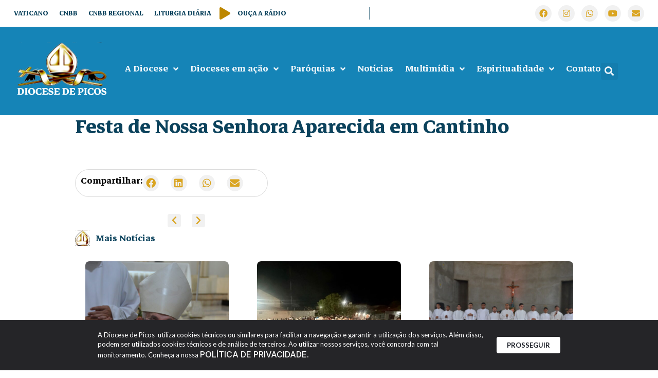

--- FILE ---
content_type: text/html; charset=UTF-8
request_url: https://dp15.com/festa-de-nossa-senhora-aparecida-em-cantinho/
body_size: 32029
content:
<!doctype html>
<html lang="pt-BR">
<head>
	<meta charset="UTF-8">
	<meta name="viewport" content="width=device-width, initial-scale=1">
	<link rel="profile" href="https://gmpg.org/xfn/11">
	<title>Festa de Nossa Senhora Aparecida em Cantinho | Diocese de Picos</title>
<meta name='robots' content='max-image-preview:large' />
	<style>img:is([sizes="auto" i], [sizes^="auto," i]) { contain-intrinsic-size: 3000px 1500px }</style>
	<link rel='dns-prefetch' href='//www.googletagmanager.com' />
<link rel='dns-prefetch' href='//fonts.googleapis.com' />
<link rel="alternate" type="application/rss+xml" title="Feed para Diocese de Picos &raquo;" href="https://dp15.com/feed/" />
<link rel="alternate" type="application/rss+xml" title="Feed de comentários para Diocese de Picos &raquo;" href="https://dp15.com/comments/feed/" />
<link rel="alternate" type="application/rss+xml" title="Feed de comentários para Diocese de Picos &raquo; Festa de Nossa Senhora Aparecida em Cantinho" href="https://dp15.com/festa-de-nossa-senhora-aparecida-em-cantinho/feed/" />
<script>
window._wpemojiSettings = {"baseUrl":"https:\/\/s.w.org\/images\/core\/emoji\/15.0.3\/72x72\/","ext":".png","svgUrl":"https:\/\/s.w.org\/images\/core\/emoji\/15.0.3\/svg\/","svgExt":".svg","source":{"concatemoji":"https:\/\/dp15.com\/wp-includes\/js\/wp-emoji-release.min.js?ver=6.7.4"}};
/*! This file is auto-generated */
!function(i,n){var o,s,e;function c(e){try{var t={supportTests:e,timestamp:(new Date).valueOf()};sessionStorage.setItem(o,JSON.stringify(t))}catch(e){}}function p(e,t,n){e.clearRect(0,0,e.canvas.width,e.canvas.height),e.fillText(t,0,0);var t=new Uint32Array(e.getImageData(0,0,e.canvas.width,e.canvas.height).data),r=(e.clearRect(0,0,e.canvas.width,e.canvas.height),e.fillText(n,0,0),new Uint32Array(e.getImageData(0,0,e.canvas.width,e.canvas.height).data));return t.every(function(e,t){return e===r[t]})}function u(e,t,n){switch(t){case"flag":return n(e,"\ud83c\udff3\ufe0f\u200d\u26a7\ufe0f","\ud83c\udff3\ufe0f\u200b\u26a7\ufe0f")?!1:!n(e,"\ud83c\uddfa\ud83c\uddf3","\ud83c\uddfa\u200b\ud83c\uddf3")&&!n(e,"\ud83c\udff4\udb40\udc67\udb40\udc62\udb40\udc65\udb40\udc6e\udb40\udc67\udb40\udc7f","\ud83c\udff4\u200b\udb40\udc67\u200b\udb40\udc62\u200b\udb40\udc65\u200b\udb40\udc6e\u200b\udb40\udc67\u200b\udb40\udc7f");case"emoji":return!n(e,"\ud83d\udc26\u200d\u2b1b","\ud83d\udc26\u200b\u2b1b")}return!1}function f(e,t,n){var r="undefined"!=typeof WorkerGlobalScope&&self instanceof WorkerGlobalScope?new OffscreenCanvas(300,150):i.createElement("canvas"),a=r.getContext("2d",{willReadFrequently:!0}),o=(a.textBaseline="top",a.font="600 32px Arial",{});return e.forEach(function(e){o[e]=t(a,e,n)}),o}function t(e){var t=i.createElement("script");t.src=e,t.defer=!0,i.head.appendChild(t)}"undefined"!=typeof Promise&&(o="wpEmojiSettingsSupports",s=["flag","emoji"],n.supports={everything:!0,everythingExceptFlag:!0},e=new Promise(function(e){i.addEventListener("DOMContentLoaded",e,{once:!0})}),new Promise(function(t){var n=function(){try{var e=JSON.parse(sessionStorage.getItem(o));if("object"==typeof e&&"number"==typeof e.timestamp&&(new Date).valueOf()<e.timestamp+604800&&"object"==typeof e.supportTests)return e.supportTests}catch(e){}return null}();if(!n){if("undefined"!=typeof Worker&&"undefined"!=typeof OffscreenCanvas&&"undefined"!=typeof URL&&URL.createObjectURL&&"undefined"!=typeof Blob)try{var e="postMessage("+f.toString()+"("+[JSON.stringify(s),u.toString(),p.toString()].join(",")+"));",r=new Blob([e],{type:"text/javascript"}),a=new Worker(URL.createObjectURL(r),{name:"wpTestEmojiSupports"});return void(a.onmessage=function(e){c(n=e.data),a.terminate(),t(n)})}catch(e){}c(n=f(s,u,p))}t(n)}).then(function(e){for(var t in e)n.supports[t]=e[t],n.supports.everything=n.supports.everything&&n.supports[t],"flag"!==t&&(n.supports.everythingExceptFlag=n.supports.everythingExceptFlag&&n.supports[t]);n.supports.everythingExceptFlag=n.supports.everythingExceptFlag&&!n.supports.flag,n.DOMReady=!1,n.readyCallback=function(){n.DOMReady=!0}}).then(function(){return e}).then(function(){var e;n.supports.everything||(n.readyCallback(),(e=n.source||{}).concatemoji?t(e.concatemoji):e.wpemoji&&e.twemoji&&(t(e.twemoji),t(e.wpemoji)))}))}((window,document),window._wpemojiSettings);
</script>
<link rel='stylesheet' id='dce-animations-css' href='https://dp15.com/wp-content/plugins/dynamic-content-for-elementor/assets/css/animations.css?ver=3.2.1' media='all' />
<link rel='stylesheet' id='mec-select2-style-css' href='https://dp15.com/wp-content/plugins/modern-events-calendar/assets/packages/select2/select2.min.css?ver=7.17.1' media='all' />
<link rel='stylesheet' id='mec-font-icons-css' href='https://dp15.com/wp-content/plugins/modern-events-calendar/assets/css/iconfonts.css?ver=7.17.1' media='all' />
<link rel='stylesheet' id='mec-frontend-style-css' href='https://dp15.com/wp-content/plugins/modern-events-calendar/assets/css/frontend.min.css?ver=7.17.1' media='all' />
<link rel='stylesheet' id='mec-tooltip-style-css' href='https://dp15.com/wp-content/plugins/modern-events-calendar/assets/packages/tooltip/tooltip.css?ver=7.17.1' media='all' />
<link rel='stylesheet' id='mec-tooltip-shadow-style-css' href='https://dp15.com/wp-content/plugins/modern-events-calendar/assets/packages/tooltip/tooltipster-sideTip-shadow.min.css?ver=7.17.1' media='all' />
<link rel='stylesheet' id='featherlight-css' href='https://dp15.com/wp-content/plugins/modern-events-calendar/assets/packages/featherlight/featherlight.css?ver=7.17.1' media='all' />
<link rel='stylesheet' id='mec-custom-google-font-css' href='https://fonts.googleapis.com/css?family=Roboto%3A100%2C+100italic%2C+300%2C+300italic%2C+regular%2C+italic%2C+500%2C+500italic%2C+700%2C+700italic%2C+900%2C+900italic%2C+%7C&#038;subset=latin%2Clatin-ext&#038;ver=7.17.1' media='all' />
<link rel='stylesheet' id='mec-lity-style-css' href='https://dp15.com/wp-content/plugins/modern-events-calendar/assets/packages/lity/lity.min.css?ver=7.17.1' media='all' />
<link rel='stylesheet' id='mec-general-calendar-style-css' href='https://dp15.com/wp-content/plugins/modern-events-calendar/assets/css/mec-general-calendar.css?ver=7.17.1' media='all' />
<link rel='stylesheet' id='sby_styles-css' href='https://dp15.com/wp-content/plugins/feeds-for-youtube/css/sb-youtube.min.css?ver=2.2.4' media='all' />
<style id='wp-emoji-styles-inline-css'>

	img.wp-smiley, img.emoji {
		display: inline !important;
		border: none !important;
		box-shadow: none !important;
		height: 1em !important;
		width: 1em !important;
		margin: 0 0.07em !important;
		vertical-align: -0.1em !important;
		background: none !important;
		padding: 0 !important;
	}
</style>
<style id='wp-block-library-inline-css'>
:root{--wp-admin-theme-color:#007cba;--wp-admin-theme-color--rgb:0,124,186;--wp-admin-theme-color-darker-10:#006ba1;--wp-admin-theme-color-darker-10--rgb:0,107,161;--wp-admin-theme-color-darker-20:#005a87;--wp-admin-theme-color-darker-20--rgb:0,90,135;--wp-admin-border-width-focus:2px;--wp-block-synced-color:#7a00df;--wp-block-synced-color--rgb:122,0,223;--wp-bound-block-color:var(--wp-block-synced-color)}@media (min-resolution:192dpi){:root{--wp-admin-border-width-focus:1.5px}}.wp-element-button{cursor:pointer}:root{--wp--preset--font-size--normal:16px;--wp--preset--font-size--huge:42px}:root .has-very-light-gray-background-color{background-color:#eee}:root .has-very-dark-gray-background-color{background-color:#313131}:root .has-very-light-gray-color{color:#eee}:root .has-very-dark-gray-color{color:#313131}:root .has-vivid-green-cyan-to-vivid-cyan-blue-gradient-background{background:linear-gradient(135deg,#00d084,#0693e3)}:root .has-purple-crush-gradient-background{background:linear-gradient(135deg,#34e2e4,#4721fb 50%,#ab1dfe)}:root .has-hazy-dawn-gradient-background{background:linear-gradient(135deg,#faaca8,#dad0ec)}:root .has-subdued-olive-gradient-background{background:linear-gradient(135deg,#fafae1,#67a671)}:root .has-atomic-cream-gradient-background{background:linear-gradient(135deg,#fdd79a,#004a59)}:root .has-nightshade-gradient-background{background:linear-gradient(135deg,#330968,#31cdcf)}:root .has-midnight-gradient-background{background:linear-gradient(135deg,#020381,#2874fc)}.has-regular-font-size{font-size:1em}.has-larger-font-size{font-size:2.625em}.has-normal-font-size{font-size:var(--wp--preset--font-size--normal)}.has-huge-font-size{font-size:var(--wp--preset--font-size--huge)}.has-text-align-center{text-align:center}.has-text-align-left{text-align:left}.has-text-align-right{text-align:right}#end-resizable-editor-section{display:none}.aligncenter{clear:both}.items-justified-left{justify-content:flex-start}.items-justified-center{justify-content:center}.items-justified-right{justify-content:flex-end}.items-justified-space-between{justify-content:space-between}.screen-reader-text{border:0;clip:rect(1px,1px,1px,1px);clip-path:inset(50%);height:1px;margin:-1px;overflow:hidden;padding:0;position:absolute;width:1px;word-wrap:normal!important}.screen-reader-text:focus{background-color:#ddd;clip:auto!important;clip-path:none;color:#444;display:block;font-size:1em;height:auto;left:5px;line-height:normal;padding:15px 23px 14px;text-decoration:none;top:5px;width:auto;z-index:100000}html :where(.has-border-color){border-style:solid}html :where([style*=border-top-color]){border-top-style:solid}html :where([style*=border-right-color]){border-right-style:solid}html :where([style*=border-bottom-color]){border-bottom-style:solid}html :where([style*=border-left-color]){border-left-style:solid}html :where([style*=border-width]){border-style:solid}html :where([style*=border-top-width]){border-top-style:solid}html :where([style*=border-right-width]){border-right-style:solid}html :where([style*=border-bottom-width]){border-bottom-style:solid}html :where([style*=border-left-width]){border-left-style:solid}html :where(img[class*=wp-image-]){height:auto;max-width:100%}:where(figure){margin:0 0 1em}html :where(.is-position-sticky){--wp-admin--admin-bar--position-offset:var(--wp-admin--admin-bar--height,0px)}@media screen and (max-width:600px){html :where(.is-position-sticky){--wp-admin--admin-bar--position-offset:0px}}
</style>
<link rel='stylesheet' id='leaflet-css-css' href='https://dp15.com/wp-content/plugins/meow-lightbox-pro/app/style.min.css?ver=1715605580' media='all' />
<link rel='stylesheet' id='rss-looper-css' href='https://dp15.com/wp-content/plugins/rss-looper-main/includes/css/rss-looper.css?ver=2.1.2' media='all' />
<link rel='stylesheet' id='rss-looper_public-css' href='https://dp15.com/wp-content/plugins/rss-looper-main/public/css/rss-looper-public.css?ver=2.1.2' media='all' />
<link rel='stylesheet' id='hello-elementor-css' href='https://dp15.com/wp-content/themes/hello-elementor/style.min.css?ver=3.2.1' media='all' />
<link rel='stylesheet' id='hello-elementor-theme-style-css' href='https://dp15.com/wp-content/themes/hello-elementor/theme.min.css?ver=3.2.1' media='all' />
<link rel='stylesheet' id='hello-elementor-header-footer-css' href='https://dp15.com/wp-content/themes/hello-elementor/header-footer.min.css?ver=3.2.1' media='all' />
<link rel='stylesheet' id='elementor-frontend-css' href='https://dp15.com/wp-content/plugins/elementor/assets/css/frontend.min.css?ver=3.25.11' media='all' />
<link rel='stylesheet' id='elementor-post-65171-css' href='https://dp15.com/wp-content/uploads/elementor/css/post-65171.css?ver=1764149172' media='all' />
<link rel='stylesheet' id='dflip-style-css' href='https://dp15.com/wp-content/plugins/3d-flipbook-dflip-lite/assets/css/dflip.min.css?ver=2.3.52' media='all' />
<link rel='stylesheet' id='widget-icon-list-css' href='https://dp15.com/wp-content/plugins/elementor/assets/css/widget-icon-list.min.css?ver=3.25.11' media='all' />
<link rel='stylesheet' id='widget-social-icons-css' href='https://dp15.com/wp-content/plugins/elementor/assets/css/widget-social-icons.min.css?ver=3.25.11' media='all' />
<link rel='stylesheet' id='e-apple-webkit-css' href='https://dp15.com/wp-content/plugins/elementor/assets/css/conditionals/apple-webkit.min.css?ver=3.25.11' media='all' />
<link rel='stylesheet' id='widget-image-css' href='https://dp15.com/wp-content/plugins/elementor/assets/css/widget-image.min.css?ver=3.25.11' media='all' />
<link rel='stylesheet' id='widget-search-form-css' href='https://dp15.com/wp-content/plugins/elementor-pro/assets/css/widget-search-form.min.css?ver=3.26.2' media='all' />
<link rel='stylesheet' id='elementor-icons-shared-0-css' href='https://dp15.com/wp-content/plugins/elementor/assets/lib/font-awesome/css/fontawesome.min.css?ver=5.15.3' media='all' />
<link rel='stylesheet' id='elementor-icons-fa-solid-css' href='https://dp15.com/wp-content/plugins/elementor/assets/lib/font-awesome/css/solid.min.css?ver=5.15.3' media='all' />
<link rel='stylesheet' id='swiper-css' href='https://dp15.com/wp-content/plugins/elementor/assets/lib/swiper/v8/css/swiper.min.css?ver=8.4.5' media='all' />
<link rel='stylesheet' id='e-swiper-css' href='https://dp15.com/wp-content/plugins/elementor/assets/css/conditionals/e-swiper.min.css?ver=3.25.11' media='all' />
<link rel='stylesheet' id='widget-nested-carousel-css' href='https://dp15.com/wp-content/plugins/elementor-pro/assets/css/widget-nested-carousel.min.css?ver=3.26.2' media='all' />
<link rel='stylesheet' id='widget-nav-menu-css' href='https://dp15.com/wp-content/plugins/elementor-pro/assets/css/widget-nav-menu.min.css?ver=3.26.2' media='all' />
<link rel='stylesheet' id='widget-heading-css' href='https://dp15.com/wp-content/plugins/elementor/assets/css/widget-heading.min.css?ver=3.25.11' media='all' />
<link rel='stylesheet' id='e-animation-grow-css' href='https://dp15.com/wp-content/plugins/elementor/assets/lib/animations/styles/e-animation-grow.min.css?ver=3.25.11' media='all' />
<link rel='stylesheet' id='widget-text-editor-css' href='https://dp15.com/wp-content/plugins/elementor/assets/css/widget-text-editor.min.css?ver=3.25.11' media='all' />
<link rel='stylesheet' id='widget-share-buttons-css' href='https://dp15.com/wp-content/plugins/elementor-pro/assets/css/widget-share-buttons.min.css?ver=3.26.2' media='all' />
<link rel='stylesheet' id='elementor-icons-fa-brands-css' href='https://dp15.com/wp-content/plugins/elementor/assets/lib/font-awesome/css/brands.min.css?ver=5.15.3' media='all' />
<link rel='stylesheet' id='widget-posts-css' href='https://dp15.com/wp-content/plugins/elementor-pro/assets/css/widget-posts.min.css?ver=3.26.2' media='all' />
<link rel='stylesheet' id='jet-blocks-css' href='https://dp15.com/wp-content/uploads/elementor/css/custom-jet-blocks.css?ver=1.3.16' media='all' />
<link rel='stylesheet' id='elementor-icons-css' href='https://dp15.com/wp-content/plugins/elementor/assets/lib/eicons/css/elementor-icons.min.css?ver=5.34.0' media='all' />
<link rel='stylesheet' id='dashicons-css' href='https://dp15.com/wp-includes/css/dashicons.min.css?ver=6.7.4' media='all' />
<link rel='stylesheet' id='sby-styles-css' href='https://dp15.com/wp-content/plugins/feeds-for-youtube/css/sb-youtube.min.css?ver=2.2.4' media='all' />
<link rel='stylesheet' id='elementor-post-65581-css' href='https://dp15.com/wp-content/uploads/elementor/css/post-65581.css?ver=1764149174' media='all' />
<link rel='stylesheet' id='elementor-post-65583-css' href='https://dp15.com/wp-content/uploads/elementor/css/post-65583.css?ver=1764149175' media='all' />
<link rel='stylesheet' id='elementor-post-65597-css' href='https://dp15.com/wp-content/uploads/elementor/css/post-65597.css?ver=1764149174' media='all' />
<link rel='stylesheet' id='ecs-styles-css' href='https://dp15.com/wp-content/plugins/ele-custom-skin/assets/css/ecs-style.css?ver=3.1.9' media='all' />
<link rel='stylesheet' id='elementor-post-65618-css' href='https://dp15.com/wp-content/uploads/elementor/css/post-65618.css?ver=1725290611' media='all' />
<link rel='stylesheet' id='elementor-post-65651-css' href='https://dp15.com/wp-content/uploads/elementor/css/post-65651.css?ver=1726656229' media='all' />
<link rel='stylesheet' id='elementor-post-65974-css' href='https://dp15.com/wp-content/uploads/elementor/css/post-65974.css?ver=1725274055' media='all' />
<link rel='stylesheet' id='elementor-post-66040-css' href='https://dp15.com/wp-content/uploads/elementor/css/post-66040.css?ver=1726658798' media='all' />
<link rel='stylesheet' id='elementor-post-66077-css' href='https://dp15.com/wp-content/uploads/elementor/css/post-66077.css?ver=1725530255' media='all' />
<link rel='stylesheet' id='elementor-post-66110-css' href='https://dp15.com/wp-content/uploads/elementor/css/post-66110.css?ver=1750690137' media='all' />
<link rel='stylesheet' id='elementor-post-66123-css' href='https://dp15.com/wp-content/uploads/elementor/css/post-66123.css?ver=1725473883' media='all' />
<link rel='stylesheet' id='elementor-post-66470-css' href='https://dp15.com/wp-content/uploads/elementor/css/post-66470.css?ver=1726582447' media='all' />
<link rel='stylesheet' id='google-fonts-1-css' href='https://fonts.googleapis.com/css?family=Markazi+Text%3A100%2C100italic%2C200%2C200italic%2C300%2C300italic%2C400%2C400italic%2C500%2C500italic%2C600%2C600italic%2C700%2C700italic%2C800%2C800italic%2C900%2C900italic%7CCabin%3A100%2C100italic%2C200%2C200italic%2C300%2C300italic%2C400%2C400italic%2C500%2C500italic%2C600%2C600italic%2C700%2C700italic%2C800%2C800italic%2C900%2C900italic%7CLato%3A100%2C100italic%2C200%2C200italic%2C300%2C300italic%2C400%2C400italic%2C500%2C500italic%2C600%2C600italic%2C700%2C700italic%2C800%2C800italic%2C900%2C900italic%7CInter%3A100%2C100italic%2C200%2C200italic%2C300%2C300italic%2C400%2C400italic%2C500%2C500italic%2C600%2C600italic%2C700%2C700italic%2C800%2C800italic%2C900%2C900italic%7CArchivo%3A100%2C100italic%2C200%2C200italic%2C300%2C300italic%2C400%2C400italic%2C500%2C500italic%2C600%2C600italic%2C700%2C700italic%2C800%2C800italic%2C900%2C900italic%7CManrope%3A100%2C100italic%2C200%2C200italic%2C300%2C300italic%2C400%2C400italic%2C500%2C500italic%2C600%2C600italic%2C700%2C700italic%2C800%2C800italic%2C900%2C900italic%7CRoboto%3A100%2C100italic%2C200%2C200italic%2C300%2C300italic%2C400%2C400italic%2C500%2C500italic%2C600%2C600italic%2C700%2C700italic%2C800%2C800italic%2C900%2C900italic&#038;display=auto&#038;ver=6.7.4' media='all' />
<link rel="preconnect" href="https://fonts.gstatic.com/" crossorigin><script src="https://dp15.com/wp-includes/js/jquery/jquery.min.js?ver=3.7.1" id="jquery-core-js"></script>
<script src="https://dp15.com/wp-includes/js/jquery/jquery-migrate.min.js?ver=3.4.1" id="jquery-migrate-js"></script>
<script id="mwl-build-js-js-extra">
var mwl_settings = {"plugin_url":"https:\/\/dp15.com\/wp-content\/plugins\/meow-lightbox-pro\/classes\/","settings":{"backdrop_opacity":85,"theme":"dark","orientation":"auto","selector":".entry-content, .gallery, .mgl-gallery, .wp-block-gallery,  .wp-block-image","selector_ahead":false,"deep_linking":true,"social_sharing":true,"separate_galleries":false,"animation_toggle":"none","animation_speed":"normal","low_res_placeholder":false,"wordpress_big_image":false,"right_click_protection":false,"magnification":true,"anti_selector":".blog, .archive, .emoji, .attachment-post-image, .no-lightbox","preloading":false,"download_link":false,"caption_source":"caption","caption_ellipsis":false,"exif":{"title":false,"caption":true,"camera":false,"date":false,"date_timezone":false,"lens":false,"shutter_speed":false,"aperture":false,"focal_length":false,"iso":false,"keywords":false},"slideshow":{"enabled":true,"timer":3000},"map":{"enabled":false}}};
</script>
<script src="https://dp15.com/wp-content/plugins/meow-lightbox-pro/app/lightbox.js?ver=1715605580" id="mwl-build-js-js"></script>
<script id="rssl_feed-js-extra">
var rssl_feed_args = {"ajax_url":"https:\/\/dp15.com\/wp-admin\/admin-ajax.php","posts":{"page":0,"name":"festa-de-nossa-senhora-aparecida-em-cantinho","error":"","m":"","p":0,"post_parent":"","subpost":"","subpost_id":"","attachment":"","attachment_id":0,"pagename":"","page_id":0,"second":"","minute":"","hour":"","day":0,"monthnum":0,"year":0,"w":0,"category_name":"","tag":"","cat":"","tag_id":"","author":"","author_name":"","feed":"","tb":"","paged":0,"meta_key":"","meta_value":"","preview":"","s":"","sentence":"","title":"","fields":"","menu_order":"","embed":"","category__in":[],"category__not_in":[],"category__and":[],"post__in":[],"post__not_in":[],"post_name__in":[],"tag__in":[],"tag__not_in":[],"tag__and":[],"tag_slug__in":[],"tag_slug__and":[],"post_parent__in":[],"post_parent__not_in":[],"author__in":[],"author__not_in":[],"search_columns":[],"ignore_sticky_posts":false,"suppress_filters":false,"cache_results":true,"update_post_term_cache":true,"update_menu_item_cache":false,"lazy_load_term_meta":true,"update_post_meta_cache":true,"post_type":"","posts_per_page":12,"nopaging":false,"comments_per_page":"50","no_found_rows":false,"order":"DESC"}};
</script>
<script src="https://dp15.com/wp-content/plugins/rss-looper-main/includes/js/ajax_feed.js?ver=2.1.2" id="rssl_feed-js"></script>
<script src="https://dp15.com/wp-content/plugins/rss-looper-main/public/js/rss-looper-public.js?ver=2.1.2" id="rss-looper_public-js"></script>

<!-- Snippet da tag do Google (gtag.js) adicionado pelo Site Kit -->

<!-- Snippet do Google Analytics adicionado pelo Site Kit -->
<script src="https://www.googletagmanager.com/gtag/js?id=GT-KVN4NN7" id="google_gtagjs-js" async></script>
<script id="google_gtagjs-js-after">
window.dataLayer = window.dataLayer || [];function gtag(){dataLayer.push(arguments);}
gtag("set","linker",{"domains":["dp15.com"]});
gtag("js", new Date());
gtag("set", "developer_id.dZTNiMT", true);
gtag("config", "GT-KVN4NN7");
</script>

<!-- Fim do snippet da tag do Google (gtag.js) adicionado pelo Site Kit -->
<script id="ecs_ajax_load-js-extra">
var ecs_ajax_params = {"ajaxurl":"https:\/\/dp15.com\/wp-admin\/admin-ajax.php","posts":"{\"page\":0,\"name\":\"festa-de-nossa-senhora-aparecida-em-cantinho\",\"error\":\"\",\"m\":\"\",\"p\":0,\"post_parent\":\"\",\"subpost\":\"\",\"subpost_id\":\"\",\"attachment\":\"\",\"attachment_id\":0,\"pagename\":\"\",\"page_id\":0,\"second\":\"\",\"minute\":\"\",\"hour\":\"\",\"day\":0,\"monthnum\":0,\"year\":0,\"w\":0,\"category_name\":\"\",\"tag\":\"\",\"cat\":\"\",\"tag_id\":\"\",\"author\":\"\",\"author_name\":\"\",\"feed\":\"\",\"tb\":\"\",\"paged\":0,\"meta_key\":\"\",\"meta_value\":\"\",\"preview\":\"\",\"s\":\"\",\"sentence\":\"\",\"title\":\"\",\"fields\":\"\",\"menu_order\":\"\",\"embed\":\"\",\"category__in\":[],\"category__not_in\":[],\"category__and\":[],\"post__in\":[],\"post__not_in\":[],\"post_name__in\":[],\"tag__in\":[],\"tag__not_in\":[],\"tag__and\":[],\"tag_slug__in\":[],\"tag_slug__and\":[],\"post_parent__in\":[],\"post_parent__not_in\":[],\"author__in\":[],\"author__not_in\":[],\"search_columns\":[],\"ignore_sticky_posts\":false,\"suppress_filters\":false,\"cache_results\":true,\"update_post_term_cache\":true,\"update_menu_item_cache\":false,\"lazy_load_term_meta\":true,\"update_post_meta_cache\":true,\"post_type\":\"\",\"posts_per_page\":12,\"nopaging\":false,\"comments_per_page\":\"50\",\"no_found_rows\":false,\"order\":\"DESC\"}"};
</script>
<script src="https://dp15.com/wp-content/plugins/ele-custom-skin/assets/js/ecs_ajax_pagination.js?ver=3.1.9" id="ecs_ajax_load-js"></script>
<script src="https://dp15.com/wp-content/plugins/ele-custom-skin/assets/js/ecs.js?ver=3.1.9" id="ecs-script-js"></script>
<link rel="https://api.w.org/" href="https://dp15.com/wp-json/" /><link rel="alternate" title="JSON" type="application/json" href="https://dp15.com/wp-json/wp/v2/posts/1575" /><link rel="EditURI" type="application/rsd+xml" title="RSD" href="https://dp15.com/xmlrpc.php?rsd" />
<meta name="generator" content="Parresia 1.01 - https://parresia.com" />
<link rel='shortlink' href='https://dp15.com/?p=1575' />
<link rel="alternate" title="oEmbed (JSON)" type="application/json+oembed" href="https://dp15.com/wp-json/oembed/1.0/embed?url=https%3A%2F%2Fdp15.com%2Ffesta-de-nossa-senhora-aparecida-em-cantinho%2F" />
<link rel="alternate" title="oEmbed (XML)" type="text/xml+oembed" href="https://dp15.com/wp-json/oembed/1.0/embed?url=https%3A%2F%2Fdp15.com%2Ffesta-de-nossa-senhora-aparecida-em-cantinho%2F&#038;format=xml" />
<meta name="generator" content="Site Kit by Google 1.142.0" /><!-- SEO meta tags powered by SmartCrawl https://wpmudev.com/project/smartcrawl-wordpress-seo/ -->
<link rel="canonical" href="https://dp15.com/festa-de-nossa-senhora-aparecida-em-cantinho/" />
<script type="application/ld+json">{"@context":"https:\/\/schema.org","@graph":[{"@type":"Organization","@id":"https:\/\/dp15.com\/#schema-publishing-organization","url":"https:\/\/dp15.com","name":"Diocese de Picos"},{"@type":"WebSite","@id":"https:\/\/dp15.com\/#schema-website","url":"https:\/\/dp15.com","name":"Diocese de Picos","encoding":"UTF-8","potentialAction":{"@type":"SearchAction","target":"https:\/\/dp15.com\/search\/{search_term_string}\/","query-input":"required name=search_term_string"}},{"@type":"BreadcrumbList","@id":"https:\/\/dp15.com\/festa-de-nossa-senhora-aparecida-em-cantinho?page&name=festa-de-nossa-senhora-aparecida-em-cantinho\/#breadcrumb","itemListElement":[{"@type":"ListItem","position":1,"name":"Home","item":"https:\/\/dp15.com"},{"@type":"ListItem","position":2,"name":"Eventos da Diocese","item":"https:\/\/dp15.com\/categoria\/eventos-da-diocese\/"},{"@type":"ListItem","position":3,"name":"Festa de Nossa Senhora Aparecida em Cantinho"}]},{"@type":"Person","@id":"https:\/\/dp15.com\/author\/assessoria\/#schema-author","name":"Assessoria Comunica\u00e7\u00e3o","url":"https:\/\/dp15.com\/author\/assessoria\/"},{"@type":"WebPage","@id":"https:\/\/dp15.com\/festa-de-nossa-senhora-aparecida-em-cantinho\/#schema-webpage","isPartOf":{"@id":"https:\/\/dp15.com\/#schema-website"},"publisher":{"@id":"https:\/\/dp15.com\/#schema-publishing-organization"},"url":"https:\/\/dp15.com\/festa-de-nossa-senhora-aparecida-em-cantinho\/"},{"@type":"NewsArticle","mainEntityOfPage":{"@id":"https:\/\/dp15.com\/festa-de-nossa-senhora-aparecida-em-cantinho\/#schema-webpage"},"author":{"@id":"https:\/\/dp15.com\/author\/assessoria\/#schema-author"},"publisher":{"@id":"https:\/\/dp15.com\/#schema-publishing-organization"},"dateModified":"2013-10-09T14:39:28","datePublished":"2013-10-09T14:39:28","headline":"Festa de Nossa Senhora Aparecida em Cantinho | Diocese de Picos","description":"","name":"Festa de Nossa Senhora Aparecida em Cantinho"}]}</script>
<meta property="og:type" content="article" />
<meta property="og:url" content="https://dp15.com/festa-de-nossa-senhora-aparecida-em-cantinho/" />
<meta property="og:title" content="Festa de Nossa Senhora Aparecida em Cantinho | Diocese de Picos" />
<meta property="article:published_time" content="2013-10-09T14:39:28" />
<meta property="article:author" content="Assessoria Comunicação" />
<meta name="twitter:card" content="summary" />
<meta name="twitter:title" content="Festa de Nossa Senhora Aparecida em Cantinho | Diocese de Picos" />
<!-- /SEO -->
<meta name="generator" content="Elementor 3.25.11; features: additional_custom_breakpoints, e_optimized_control_loading, e_element_cache; settings: css_print_method-external, google_font-enabled, font_display-auto">
			<style>
				.e-con.e-parent:nth-of-type(n+4):not(.e-lazyloaded):not(.e-no-lazyload),
				.e-con.e-parent:nth-of-type(n+4):not(.e-lazyloaded):not(.e-no-lazyload) * {
					background-image: none !important;
				}
				@media screen and (max-height: 1024px) {
					.e-con.e-parent:nth-of-type(n+3):not(.e-lazyloaded):not(.e-no-lazyload),
					.e-con.e-parent:nth-of-type(n+3):not(.e-lazyloaded):not(.e-no-lazyload) * {
						background-image: none !important;
					}
				}
				@media screen and (max-height: 640px) {
					.e-con.e-parent:nth-of-type(n+2):not(.e-lazyloaded):not(.e-no-lazyload),
					.e-con.e-parent:nth-of-type(n+2):not(.e-lazyloaded):not(.e-no-lazyload) * {
						background-image: none !important;
					}
				}
			</style>
			<link rel="icon" href="https://s3.amazonaws.com/dp15-cdn.agenciaparresia.com.br/wp-content/uploads/2024/07/03164651/cropped-Diocese-de-Picos-Logo-32x32.png" sizes="32x32" />
<link rel="icon" href="https://s3.amazonaws.com/dp15-cdn.agenciaparresia.com.br/wp-content/uploads/2024/07/03164651/cropped-Diocese-de-Picos-Logo-192x192.png" sizes="192x192" />
<link rel="apple-touch-icon" href="https://s3.amazonaws.com/dp15-cdn.agenciaparresia.com.br/wp-content/uploads/2024/07/03164651/cropped-Diocese-de-Picos-Logo-180x180.png" />
<meta name="msapplication-TileImage" content="https://s3.amazonaws.com/dp15-cdn.agenciaparresia.com.br/wp-content/uploads/2024/07/03164651/cropped-Diocese-de-Picos-Logo-270x270.png" />
		<style id="wp-custom-css">
			/*******************/
/* FORMULÁRIO */
/******************/
.gform_required_legend {
	display: none;
}

.gfield input {
	font-family: 'Fira sans' !important;
	font-size: 16px !important;
	font-weight: 400 !important;
	width: 100% !important;
	height: 50px !important;
	border: 1px solid #E8E6E6 !important;
	border-radius: 4px !important;
	margin-bottom: 10px;
	
}

/* CAMPO DE MENSAGEM */
#input_1_6 {
	background: #fff !important; 
  height: 100px !important;
	border: none;
	font-family: 'Fira sans' !important;
	font-size: 16px !important;
	font-weight: 400 !important;
	margin-top: -20px;
}

#input_2_3::placeholder,
.gform_wrapper ::placeholder,
::placeholder {
	font-family:'Fira Sans' !important;
    font-weight: 400 !important;
    color: #2A1807 !important;
    padding-left: 0px;
    font-size: 16px;
    font-style: normal;
    line-height: 20px;
    letter-spacing: -0.084px;
}
.gform_button {
    width: 100% !important;
		min-height: 50px;
    height: 20px !important;
		font-family: inter !important;
    font-size: 16px;
    font-weight: 600;
    background:#DAA521 !important;
    color: #fff !important;
    border: none;
	border-radius: 8px !important;
		
}
.gform_button :hover{
	background: #DAA521 !important;
}

/********************/
/* SINGLE DE EVENTOS */
/*******************/
.mec-container {
	padding: 0px 0;
}
/* BRANDCRUMP */
.mec-breadcrumbs {
		font-family: 'Archivo' !important;
    letter-spacing: 0;
    text-transform: none;
    margin: auto 0px 30px 30px;
    border: none !important;
    box-shadow: none !important;
}
.mec-breadcrumbs a {
	font-family: 'Archivo' !important;
	font-size: 12px;
	font-weight: 400 !important;
	color: #000;
}
.mec-breadcrumbs a:hover {
	color: #DAA521 !important;
	text-decoration: none;
}
.mec-breadcrumbs:before {
	content:'';
	display: inline-block;
	width: 24px;
	height: 24px;
	background-image: url('https://diocesedeamparo.sitesparresia.com/wp-content/uploads/2024/08/Group.png');
	background-size: contain;
	background-repeat: no-repeat;
	position: absolute;
	left: 0
}
.mec-current {
	color: #6792fd !important;
	font-size: 13px !important;
}

/* IMAGEM */
.single-mec-events .mec-single-event .mec-events-event-image img {
    border-radius: 0;
    width: 100%;
    height: 524px;
    object-fit: cover;
    object-position: center center;
    border-radius: 16px;
}
/* COMENTARIOS */
#comments {
	display: none;
}
/* TITULO */
.mec-event-content h1 {
	color: #000 !important
}
.mec-event-info-desktop  h3 {
	color: #000 !important;
	font-family: Inter;
	font-size: 16px !important;
	font-style: 500 !important;
	font-weight: 500;
	line-height: 24px !important;;
}
.mec-single-event-category dt {
		color: #171725 !important;
	font-family: Inter;
	font-size: 16px !important;
	font-style: 500 !important;
	font-weight: 500;
	line-height: 24px !important;;
}

.mec-event-info-desktop span, .mec-events-abbr, .mec-events-event-categories a {
	font-family: Manrope !important;
	font-size: 14px !important;
	font-style: normal !important;
	font-weight: 400 !important;
	line-height: normal !important;
}

/* BOTAO DOWNLOADS SINGLE EVENTS */
.mec-wrap .button  {
	background: #A67633;
	color: #FFF !important;
	line-height: 14px;
	border:none !important;
}

.mec-social-single  {
	color: #171725 !important;
	font-family: Inter;
	font-size: 16px !important;
	font-style: 500 !important;
	font-weight: 500;
	line-height: 24px !important;;
}
/* BOTÃO */
.mec-booking-button {
	background: #0C1358 !important;
	color: #fff !important
}
.mec-booking-button:hover {
	background: #6792FD !important;
	border: 0
}

@media(max-width: 767px) {
	.mec-container {
	padding: 0px 0;
}
	/* IMAGEM */
.single-mec-events .mec-single-event .mec-events-event-image img {
    border-radius: 0;
    width: 100%;
    height: 324px;
    object-fit: cover;
    object-position: center center;
    border-radius: 16px;
}
}

/* LISTAGEM TOPO FILTRO */
    .mec-wrap .col-md-4 {
/*         width: 100% !important; */
    }
    .mec-wrap .col-md-5 {
        width: 44%;
    }
.mec-month-divider {
	margin-top: 100px
}		</style>
		<style>:root,::before,::after{--mec-heading-font-family: 'Roboto';--mec-color-skin: #0a0a0a;--mec-color-skin-rgba-1: rgba(10,10,10,.25);--mec-color-skin-rgba-2: rgba(10,10,10,.5);--mec-color-skin-rgba-3: rgba(10,10,10,.75);--mec-color-skin-rgba-4: rgba(10,10,10,.11);--mec-container-normal-width: 1196px;--mec-container-large-width: 1690px;--mec-title-color: #0b425c;--mec-title-color-hover: #0a0a0a;--mec-content-color: #595566;--mec-fes-main-color: #40d9f1;--mec-fes-main-color-rgba-1: rgba(64, 217, 241, 0.12);--mec-fes-main-color-rgba-2: rgba(64, 217, 241, 0.23);--mec-fes-main-color-rgba-3: rgba(64, 217, 241, 0.03);--mec-fes-main-color-rgba-4: rgba(64, 217, 241, 0.3);--mec-fes-main-color-rgba-5: rgb(64 217 241 / 7%);--mec-fes-main-color-rgba-6: rgba(64, 217, 241, 0.2);--mec-fluent-main-color: #ade7ff;--mec-fluent-main-color-rgba-1: rgba(173, 231, 255, 0.3);--mec-fluent-main-color-rgba-2: rgba(173, 231, 255, 0.8);--mec-fluent-main-color-rgba-3: rgba(173, 231, 255, 0.1);--mec-fluent-main-color-rgba-4: rgba(173, 231, 255, 0.2);--mec-fluent-main-color-rgba-5: rgba(173, 231, 255, 0.7);--mec-fluent-main-color-rgba-6: rgba(173, 231, 255, 0.7);--mec-fluent-bold-color: #00acf8;--mec-fluent-bg-hover-color: #ebf9ff;--mec-fluent-bg-color: #f5f7f8;--mec-fluent-second-bg-color: #d6eef9;}</style></head>
<body class="post-template-default single single-post postid-1575 single-format-standard wp-custom-logo wp-embed-responsive mec-theme-hello-elementor elementor-default elementor-kit-65171 elementor-page-65597"><script type="application/javascript" id="mwl-data-script">
var mwl_data = {"66182":{"success":true,"file":"https:\/\/s3.amazonaws.com\/dp15-cdn.agenciaparresia.com.br\/wp-content\/uploads\/2024\/07\/19103046\/Frame.svg","file_srcset":false,"file_sizes":"(max-width: 176px) 100vw, 176px","dimension":{"width":176,"height":112},"download_link":"https:\/\/s3.amazonaws.com\/dp15-cdn.agenciaparresia.com.br\/wp-content\/uploads\/2024\/07\/19103046\/Frame.svg","data":{"id":66182,"title":"Frame","caption":"","description":"","gps":"N\/A","copyright":"N\/A","camera":"N\/A","date":"1 de January de 1970 - 00:00","lens":"N\/A","aperture":"N\/A","focal_length":"N\/A","iso":"N\/A","shutter_speed":"N\/A","keywords":"N\/A"}},"76525":{"success":true,"file":"https:\/\/s3.amazonaws.com\/dp15-cdn.agenciaparresia.com.br\/wp-content\/uploads\/2026\/01\/16231541\/DSC_0135-1-scaled.jpg","file_srcset":"https:\/\/s3.amazonaws.com\/dp15-cdn.agenciaparresia.com.br\/wp-content\/uploads\/2026\/01\/16231541\/DSC_0135-1-scaled.jpg 2560w, https:\/\/s3.amazonaws.com\/dp15-cdn.agenciaparresia.com.br\/wp-content\/uploads\/2026\/01\/16231541\/DSC_0135-1-300x199.jpg 300w, https:\/\/s3.amazonaws.com\/dp15-cdn.agenciaparresia.com.br\/wp-content\/uploads\/2026\/01\/16231541\/DSC_0135-1-1024x678.jpg 1024w, https:\/\/s3.amazonaws.com\/dp15-cdn.agenciaparresia.com.br\/wp-content\/uploads\/2026\/01\/16231541\/DSC_0135-1-768x509.jpg 768w, https:\/\/s3.amazonaws.com\/dp15-cdn.agenciaparresia.com.br\/wp-content\/uploads\/2026\/01\/16231541\/DSC_0135-1-391x260.jpg 391w, https:\/\/s3.amazonaws.com\/dp15-cdn.agenciaparresia.com.br\/wp-content\/uploads\/2026\/01\/16231541\/DSC_0135-1-1536x1017.jpg 1536w, https:\/\/s3.amazonaws.com\/dp15-cdn.agenciaparresia.com.br\/wp-content\/uploads\/2026\/01\/16231541\/DSC_0135-1-2048x1356.jpg 2048w","file_sizes":"(max-width: 2560px) 100vw, 2560px","dimension":{"width":2560,"height":1696},"download_link":"https:\/\/s3.amazonaws.com\/dp15-cdn.agenciaparresia.com.br\/wp-content\/uploads\/2026\/01\/16231541\/DSC_0135-1-scaled.jpg","data":{"id":76525,"title":"DSC_0135","caption":"","description":"","gps":"N\/A","copyright":"N\/A","camera":"NIKON D5100","date":"16 de January de 2026 - 20:44","lens":"N\/A","aperture":"f\/4.8","focal_length":"52mm","iso":"ISO 1600","shutter_speed":"1\/80","keywords":"N\/A"}},"76482":{"success":true,"file":"https:\/\/s3.amazonaws.com\/dp15-cdn.agenciaparresia.com.br\/wp-content\/uploads\/2026\/01\/11115807\/WhatsApp-Image-2026-01-11-at-11.56.07.jpeg","file_srcset":"https:\/\/s3.amazonaws.com\/dp15-cdn.agenciaparresia.com.br\/wp-content\/uploads\/2026\/01\/11115807\/WhatsApp-Image-2026-01-11-at-11.56.07.jpeg 1280w, https:\/\/s3.amazonaws.com\/dp15-cdn.agenciaparresia.com.br\/wp-content\/uploads\/2026\/01\/11115807\/WhatsApp-Image-2026-01-11-at-11.56.07-300x225.jpeg 300w, https:\/\/s3.amazonaws.com\/dp15-cdn.agenciaparresia.com.br\/wp-content\/uploads\/2026\/01\/11115807\/WhatsApp-Image-2026-01-11-at-11.56.07-1024x768.jpeg 1024w, https:\/\/s3.amazonaws.com\/dp15-cdn.agenciaparresia.com.br\/wp-content\/uploads\/2026\/01\/11115807\/WhatsApp-Image-2026-01-11-at-11.56.07-768x576.jpeg 768w","file_sizes":"(max-width: 1280px) 100vw, 1280px","dimension":{"width":1280,"height":960},"download_link":"https:\/\/s3.amazonaws.com\/dp15-cdn.agenciaparresia.com.br\/wp-content\/uploads\/2026\/01\/11115807\/WhatsApp-Image-2026-01-11-at-11.56.07.jpeg","data":{"id":76482,"title":"WhatsApp Image 2026-01-11 at 11.56.07","caption":"","description":"","gps":"N\/A","copyright":"N\/A","camera":"N\/A","date":"","lens":"N\/A","aperture":"N\/A","focal_length":"N\/A","iso":"N\/A","shutter_speed":"N\/A","keywords":"N\/A"}},"76354":{"success":true,"file":"https:\/\/s3.amazonaws.com\/dp15-cdn.agenciaparresia.com.br\/wp-content\/uploads\/2026\/01\/04162359\/DSC_1048-scaled.jpg","file_srcset":"https:\/\/s3.amazonaws.com\/dp15-cdn.agenciaparresia.com.br\/wp-content\/uploads\/2026\/01\/04162359\/DSC_1048-scaled.jpg 2560w, https:\/\/s3.amazonaws.com\/dp15-cdn.agenciaparresia.com.br\/wp-content\/uploads\/2026\/01\/04162359\/DSC_1048-300x199.jpg 300w, https:\/\/s3.amazonaws.com\/dp15-cdn.agenciaparresia.com.br\/wp-content\/uploads\/2026\/01\/04162359\/DSC_1048-1024x678.jpg 1024w, https:\/\/s3.amazonaws.com\/dp15-cdn.agenciaparresia.com.br\/wp-content\/uploads\/2026\/01\/04162359\/DSC_1048-768x509.jpg 768w, https:\/\/s3.amazonaws.com\/dp15-cdn.agenciaparresia.com.br\/wp-content\/uploads\/2026\/01\/04162359\/DSC_1048-391x260.jpg 391w, https:\/\/s3.amazonaws.com\/dp15-cdn.agenciaparresia.com.br\/wp-content\/uploads\/2026\/01\/04162359\/DSC_1048-1536x1017.jpg 1536w, https:\/\/s3.amazonaws.com\/dp15-cdn.agenciaparresia.com.br\/wp-content\/uploads\/2026\/01\/04162359\/DSC_1048-2048x1356.jpg 2048w","file_sizes":"(max-width: 2560px) 100vw, 2560px","dimension":{"width":2560,"height":1696},"download_link":"https:\/\/s3.amazonaws.com\/dp15-cdn.agenciaparresia.com.br\/wp-content\/uploads\/2026\/01\/04162359\/DSC_1048-scaled.jpg","data":{"id":76354,"title":"DSC_1048","caption":"","description":"","gps":"N\/A","copyright":"N\/A","camera":"NIKON D5100","date":"3 de January de 2026 - 07:21","lens":"N\/A","aperture":"f\/3.5","focal_length":"18mm","iso":"ISO 1400","shutter_speed":"1\/500","keywords":"N\/A"}},"76206":{"success":true,"file":"https:\/\/s3.amazonaws.com\/dp15-cdn.agenciaparresia.com.br\/wp-content\/uploads\/2025\/12\/20121239\/DSC_0600-scaled.jpg","file_srcset":"https:\/\/s3.amazonaws.com\/dp15-cdn.agenciaparresia.com.br\/wp-content\/uploads\/2025\/12\/20121239\/DSC_0600-scaled.jpg 2560w, https:\/\/s3.amazonaws.com\/dp15-cdn.agenciaparresia.com.br\/wp-content\/uploads\/2025\/12\/20121239\/DSC_0600-300x199.jpg 300w, https:\/\/s3.amazonaws.com\/dp15-cdn.agenciaparresia.com.br\/wp-content\/uploads\/2025\/12\/20121239\/DSC_0600-1024x678.jpg 1024w, https:\/\/s3.amazonaws.com\/dp15-cdn.agenciaparresia.com.br\/wp-content\/uploads\/2025\/12\/20121239\/DSC_0600-768x509.jpg 768w, https:\/\/s3.amazonaws.com\/dp15-cdn.agenciaparresia.com.br\/wp-content\/uploads\/2025\/12\/20121239\/DSC_0600-391x260.jpg 391w, https:\/\/s3.amazonaws.com\/dp15-cdn.agenciaparresia.com.br\/wp-content\/uploads\/2025\/12\/20121239\/DSC_0600-1536x1017.jpg 1536w, https:\/\/s3.amazonaws.com\/dp15-cdn.agenciaparresia.com.br\/wp-content\/uploads\/2025\/12\/20121239\/DSC_0600-2048x1356.jpg 2048w","file_sizes":"(max-width: 2560px) 100vw, 2560px","dimension":{"width":2560,"height":1696},"download_link":"https:\/\/s3.amazonaws.com\/dp15-cdn.agenciaparresia.com.br\/wp-content\/uploads\/2025\/12\/20121239\/DSC_0600-scaled.jpg","data":{"id":76206,"title":"DSC_0600","caption":"","description":"","gps":"N\/A","copyright":"N\/A","camera":"NIKON D5100","date":"20 de December de 2025 - 10:13","lens":"N\/A","aperture":"f\/3.5","focal_length":"20mm","iso":"ISO 1600","shutter_speed":"1\/160","keywords":"N\/A"}},"76263":{"success":true,"file":"https:\/\/s3.amazonaws.com\/dp15-cdn.agenciaparresia.com.br\/wp-content\/uploads\/2025\/12\/28115436\/DSC_0749-scaled.jpg","file_srcset":"https:\/\/s3.amazonaws.com\/dp15-cdn.agenciaparresia.com.br\/wp-content\/uploads\/2025\/12\/28115436\/DSC_0749-scaled.jpg 2560w, https:\/\/s3.amazonaws.com\/dp15-cdn.agenciaparresia.com.br\/wp-content\/uploads\/2025\/12\/28115436\/DSC_0749-300x199.jpg 300w, https:\/\/s3.amazonaws.com\/dp15-cdn.agenciaparresia.com.br\/wp-content\/uploads\/2025\/12\/28115436\/DSC_0749-1024x678.jpg 1024w, https:\/\/s3.amazonaws.com\/dp15-cdn.agenciaparresia.com.br\/wp-content\/uploads\/2025\/12\/28115436\/DSC_0749-768x509.jpg 768w, https:\/\/s3.amazonaws.com\/dp15-cdn.agenciaparresia.com.br\/wp-content\/uploads\/2025\/12\/28115436\/DSC_0749-391x260.jpg 391w, https:\/\/s3.amazonaws.com\/dp15-cdn.agenciaparresia.com.br\/wp-content\/uploads\/2025\/12\/28115436\/DSC_0749-1536x1017.jpg 1536w, https:\/\/s3.amazonaws.com\/dp15-cdn.agenciaparresia.com.br\/wp-content\/uploads\/2025\/12\/28115436\/DSC_0749-2048x1356.jpg 2048w","file_sizes":"(max-width: 2560px) 100vw, 2560px","dimension":{"width":2560,"height":1696},"download_link":"https:\/\/s3.amazonaws.com\/dp15-cdn.agenciaparresia.com.br\/wp-content\/uploads\/2025\/12\/28115436\/DSC_0749-scaled.jpg","data":{"id":76263,"title":"DSC_0749","caption":"","description":"","gps":"N\/A","copyright":"N\/A","camera":"NIKON D5100","date":"28 de December de 2025 - 08:45","lens":"N\/A","aperture":"f\/7.1","focal_length":"18mm","iso":"ISO 400","shutter_speed":"1\/2000","keywords":"N\/A"}},"76248":{"success":true,"file":"https:\/\/s3.amazonaws.com\/dp15-cdn.agenciaparresia.com.br\/wp-content\/uploads\/2025\/12\/26134740\/WhatsApp-Image-2025-12-26-at-13.43.18-1-scaled.jpeg","file_srcset":"https:\/\/s3.amazonaws.com\/dp15-cdn.agenciaparresia.com.br\/wp-content\/uploads\/2025\/12\/26134740\/WhatsApp-Image-2025-12-26-at-13.43.18-1-scaled.jpeg 2560w, https:\/\/s3.amazonaws.com\/dp15-cdn.agenciaparresia.com.br\/wp-content\/uploads\/2025\/12\/26134740\/WhatsApp-Image-2025-12-26-at-13.43.18-1-300x225.jpeg 300w, https:\/\/s3.amazonaws.com\/dp15-cdn.agenciaparresia.com.br\/wp-content\/uploads\/2025\/12\/26134740\/WhatsApp-Image-2025-12-26-at-13.43.18-1-1024x768.jpeg 1024w, https:\/\/s3.amazonaws.com\/dp15-cdn.agenciaparresia.com.br\/wp-content\/uploads\/2025\/12\/26134740\/WhatsApp-Image-2025-12-26-at-13.43.18-1-768x576.jpeg 768w, https:\/\/s3.amazonaws.com\/dp15-cdn.agenciaparresia.com.br\/wp-content\/uploads\/2025\/12\/26134740\/WhatsApp-Image-2025-12-26-at-13.43.18-1-1536x1152.jpeg 1536w, https:\/\/s3.amazonaws.com\/dp15-cdn.agenciaparresia.com.br\/wp-content\/uploads\/2025\/12\/26134740\/WhatsApp-Image-2025-12-26-at-13.43.18-1-2048x1536.jpeg 2048w","file_sizes":"(max-width: 2560px) 100vw, 2560px","dimension":{"width":2560,"height":1920},"download_link":"https:\/\/s3.amazonaws.com\/dp15-cdn.agenciaparresia.com.br\/wp-content\/uploads\/2025\/12\/26134740\/WhatsApp-Image-2025-12-26-at-13.43.18-1-scaled.jpeg","data":{"id":76248,"title":"WhatsApp Image 2025-12-26 at 13.43.18 (1)","caption":"","description":"","gps":"N\/A","copyright":"N\/A","camera":"N\/A","date":"","lens":"N\/A","aperture":"N\/A","focal_length":"N\/A","iso":"N\/A","shutter_speed":"N\/A","keywords":"N\/A"}},"76207":{"success":true,"file":"https:\/\/s3.amazonaws.com\/dp15-cdn.agenciaparresia.com.br\/wp-content\/uploads\/2025\/12\/20121323\/DSC_0608-scaled.jpg","file_srcset":"https:\/\/s3.amazonaws.com\/dp15-cdn.agenciaparresia.com.br\/wp-content\/uploads\/2025\/12\/20121323\/DSC_0608-scaled.jpg 2560w, https:\/\/s3.amazonaws.com\/dp15-cdn.agenciaparresia.com.br\/wp-content\/uploads\/2025\/12\/20121323\/DSC_0608-300x199.jpg 300w, https:\/\/s3.amazonaws.com\/dp15-cdn.agenciaparresia.com.br\/wp-content\/uploads\/2025\/12\/20121323\/DSC_0608-1024x678.jpg 1024w, https:\/\/s3.amazonaws.com\/dp15-cdn.agenciaparresia.com.br\/wp-content\/uploads\/2025\/12\/20121323\/DSC_0608-768x509.jpg 768w, https:\/\/s3.amazonaws.com\/dp15-cdn.agenciaparresia.com.br\/wp-content\/uploads\/2025\/12\/20121323\/DSC_0608-391x260.jpg 391w, https:\/\/s3.amazonaws.com\/dp15-cdn.agenciaparresia.com.br\/wp-content\/uploads\/2025\/12\/20121323\/DSC_0608-1536x1017.jpg 1536w, https:\/\/s3.amazonaws.com\/dp15-cdn.agenciaparresia.com.br\/wp-content\/uploads\/2025\/12\/20121323\/DSC_0608-2048x1356.jpg 2048w","file_sizes":"(max-width: 2560px) 100vw, 2560px","dimension":{"width":2560,"height":1696},"download_link":"https:\/\/s3.amazonaws.com\/dp15-cdn.agenciaparresia.com.br\/wp-content\/uploads\/2025\/12\/20121323\/DSC_0608-scaled.jpg","data":{"id":76207,"title":"DSC_0608","caption":"","description":"","gps":"N\/A","copyright":"N\/A","camera":"NIKON D5100","date":"20 de December de 2025 - 10:20","lens":"N\/A","aperture":"f\/3.5","focal_length":"18mm","iso":"ISO 1600","shutter_speed":"1\/320","keywords":"N\/A"}},"76106":{"success":true,"file":"https:\/\/s3.amazonaws.com\/dp15-cdn.agenciaparresia.com.br\/wp-content\/uploads\/2025\/12\/13231756\/DSC_0347-scaled.jpg","file_srcset":"https:\/\/s3.amazonaws.com\/dp15-cdn.agenciaparresia.com.br\/wp-content\/uploads\/2025\/12\/13231756\/DSC_0347-scaled.jpg 2560w, https:\/\/s3.amazonaws.com\/dp15-cdn.agenciaparresia.com.br\/wp-content\/uploads\/2025\/12\/13231756\/DSC_0347-300x199.jpg 300w, https:\/\/s3.amazonaws.com\/dp15-cdn.agenciaparresia.com.br\/wp-content\/uploads\/2025\/12\/13231756\/DSC_0347-1024x678.jpg 1024w, https:\/\/s3.amazonaws.com\/dp15-cdn.agenciaparresia.com.br\/wp-content\/uploads\/2025\/12\/13231756\/DSC_0347-768x509.jpg 768w, https:\/\/s3.amazonaws.com\/dp15-cdn.agenciaparresia.com.br\/wp-content\/uploads\/2025\/12\/13231756\/DSC_0347-391x260.jpg 391w, https:\/\/s3.amazonaws.com\/dp15-cdn.agenciaparresia.com.br\/wp-content\/uploads\/2025\/12\/13231756\/DSC_0347-1536x1017.jpg 1536w, https:\/\/s3.amazonaws.com\/dp15-cdn.agenciaparresia.com.br\/wp-content\/uploads\/2025\/12\/13231756\/DSC_0347-2048x1356.jpg 2048w","file_sizes":"(max-width: 2560px) 100vw, 2560px","dimension":{"width":2560,"height":1696},"download_link":"https:\/\/s3.amazonaws.com\/dp15-cdn.agenciaparresia.com.br\/wp-content\/uploads\/2025\/12\/13231756\/DSC_0347-scaled.jpg","data":{"id":76106,"title":"DSC_0347","caption":"","description":"","gps":"N\/A","copyright":"N\/A","camera":"NIKON D5100","date":"13 de December de 2025 - 07:21","lens":"N\/A","aperture":"f\/7.1","focal_length":"18mm","iso":"ISO 400","shutter_speed":"1\/1600","keywords":"N\/A"}},"76066":{"success":true,"file":"https:\/\/s3.amazonaws.com\/dp15-cdn.agenciaparresia.com.br\/wp-content\/uploads\/2025\/12\/08204019\/WhatsApp-Image-2025-12-08-at-20.38.24-scaled.jpeg","file_srcset":"https:\/\/s3.amazonaws.com\/dp15-cdn.agenciaparresia.com.br\/wp-content\/uploads\/2025\/12\/08204019\/WhatsApp-Image-2025-12-08-at-20.38.24-scaled.jpeg 2560w, https:\/\/s3.amazonaws.com\/dp15-cdn.agenciaparresia.com.br\/wp-content\/uploads\/2025\/12\/08204019\/WhatsApp-Image-2025-12-08-at-20.38.24-300x225.jpeg 300w, https:\/\/s3.amazonaws.com\/dp15-cdn.agenciaparresia.com.br\/wp-content\/uploads\/2025\/12\/08204019\/WhatsApp-Image-2025-12-08-at-20.38.24-1024x768.jpeg 1024w, https:\/\/s3.amazonaws.com\/dp15-cdn.agenciaparresia.com.br\/wp-content\/uploads\/2025\/12\/08204019\/WhatsApp-Image-2025-12-08-at-20.38.24-768x576.jpeg 768w, https:\/\/s3.amazonaws.com\/dp15-cdn.agenciaparresia.com.br\/wp-content\/uploads\/2025\/12\/08204019\/WhatsApp-Image-2025-12-08-at-20.38.24-1536x1152.jpeg 1536w, https:\/\/s3.amazonaws.com\/dp15-cdn.agenciaparresia.com.br\/wp-content\/uploads\/2025\/12\/08204019\/WhatsApp-Image-2025-12-08-at-20.38.24-2048x1536.jpeg 2048w","file_sizes":"(max-width: 2560px) 100vw, 2560px","dimension":{"width":2560,"height":1920},"download_link":"https:\/\/s3.amazonaws.com\/dp15-cdn.agenciaparresia.com.br\/wp-content\/uploads\/2025\/12\/08204019\/WhatsApp-Image-2025-12-08-at-20.38.24-scaled.jpeg","data":{"id":76066,"title":"WhatsApp Image 2025-12-08 at 20.38.24","caption":"","description":"","gps":"N\/A","copyright":"N\/A","camera":"N\/A","date":"","lens":"N\/A","aperture":"N\/A","focal_length":"N\/A","iso":"N\/A","shutter_speed":"N\/A","keywords":"N\/A"}},"75997":{"success":true,"file":"https:\/\/s3.amazonaws.com\/dp15-cdn.agenciaparresia.com.br\/wp-content\/uploads\/2025\/12\/07200843\/WhatsApp-Image-2025-12-07-at-20.07.40.jpeg","file_srcset":"https:\/\/s3.amazonaws.com\/dp15-cdn.agenciaparresia.com.br\/wp-content\/uploads\/2025\/12\/07200843\/WhatsApp-Image-2025-12-07-at-20.07.40.jpeg 1280w, https:\/\/s3.amazonaws.com\/dp15-cdn.agenciaparresia.com.br\/wp-content\/uploads\/2025\/12\/07200843\/WhatsApp-Image-2025-12-07-at-20.07.40-300x225.jpeg 300w, https:\/\/s3.amazonaws.com\/dp15-cdn.agenciaparresia.com.br\/wp-content\/uploads\/2025\/12\/07200843\/WhatsApp-Image-2025-12-07-at-20.07.40-1024x768.jpeg 1024w, https:\/\/s3.amazonaws.com\/dp15-cdn.agenciaparresia.com.br\/wp-content\/uploads\/2025\/12\/07200843\/WhatsApp-Image-2025-12-07-at-20.07.40-768x576.jpeg 768w","file_sizes":"(max-width: 1280px) 100vw, 1280px","dimension":{"width":1280,"height":960},"download_link":"https:\/\/s3.amazonaws.com\/dp15-cdn.agenciaparresia.com.br\/wp-content\/uploads\/2025\/12\/07200843\/WhatsApp-Image-2025-12-07-at-20.07.40.jpeg","data":{"id":75997,"title":"WhatsApp Image 2025-12-07 at 20.07.40","caption":"","description":"","gps":"N\/A","copyright":"N\/A","camera":"N\/A","date":"","lens":"N\/A","aperture":"N\/A","focal_length":"N\/A","iso":"N\/A","shutter_speed":"N\/A","keywords":"N\/A"}},"75955":{"success":true,"file":"https:\/\/s3.amazonaws.com\/dp15-cdn.agenciaparresia.com.br\/wp-content\/uploads\/2025\/12\/02111316\/Imagem-do-WhatsApp-de-2025-12-01-as-07.49.29_a3986f2e.jpg","file_srcset":"https:\/\/s3.amazonaws.com\/dp15-cdn.agenciaparresia.com.br\/wp-content\/uploads\/2025\/12\/02111316\/Imagem-do-WhatsApp-de-2025-12-01-as-07.49.29_a3986f2e.jpg 1280w, https:\/\/s3.amazonaws.com\/dp15-cdn.agenciaparresia.com.br\/wp-content\/uploads\/2025\/12\/02111316\/Imagem-do-WhatsApp-de-2025-12-01-as-07.49.29_a3986f2e-300x200.jpg 300w, https:\/\/s3.amazonaws.com\/dp15-cdn.agenciaparresia.com.br\/wp-content\/uploads\/2025\/12\/02111316\/Imagem-do-WhatsApp-de-2025-12-01-as-07.49.29_a3986f2e-1024x683.jpg 1024w, https:\/\/s3.amazonaws.com\/dp15-cdn.agenciaparresia.com.br\/wp-content\/uploads\/2025\/12\/02111316\/Imagem-do-WhatsApp-de-2025-12-01-as-07.49.29_a3986f2e-768x512.jpg 768w, https:\/\/s3.amazonaws.com\/dp15-cdn.agenciaparresia.com.br\/wp-content\/uploads\/2025\/12\/02111316\/Imagem-do-WhatsApp-de-2025-12-01-as-07.49.29_a3986f2e-391x260.jpg 391w","file_sizes":"(max-width: 1280px) 100vw, 1280px","dimension":{"width":1280,"height":854},"download_link":"https:\/\/s3.amazonaws.com\/dp15-cdn.agenciaparresia.com.br\/wp-content\/uploads\/2025\/12\/02111316\/Imagem-do-WhatsApp-de-2025-12-01-as-07.49.29_a3986f2e.jpg","data":{"id":75955,"title":"Imagem-do-WhatsApp-de-2025-12-01-as-07.49.29_a3986f2e","caption":"","description":"","gps":"N\/A","copyright":"N\/A","camera":"N\/A","date":"","lens":"N\/A","aperture":"N\/A","focal_length":"N\/A","iso":"N\/A","shutter_speed":"N\/A","keywords":"N\/A"}},"75952":{"success":true,"file":"https:\/\/s3.amazonaws.com\/dp15-cdn.agenciaparresia.com.br\/wp-content\/uploads\/2025\/12\/02110850\/Imagem-do-WhatsApp-de-2025-11-22-as-11.02.30_12e0ff32.jpg","file_srcset":"https:\/\/s3.amazonaws.com\/dp15-cdn.agenciaparresia.com.br\/wp-content\/uploads\/2025\/12\/02110850\/Imagem-do-WhatsApp-de-2025-11-22-as-11.02.30_12e0ff32.jpg 1280w, https:\/\/s3.amazonaws.com\/dp15-cdn.agenciaparresia.com.br\/wp-content\/uploads\/2025\/12\/02110850\/Imagem-do-WhatsApp-de-2025-11-22-as-11.02.30_12e0ff32-300x200.jpg 300w, https:\/\/s3.amazonaws.com\/dp15-cdn.agenciaparresia.com.br\/wp-content\/uploads\/2025\/12\/02110850\/Imagem-do-WhatsApp-de-2025-11-22-as-11.02.30_12e0ff32-1024x683.jpg 1024w, https:\/\/s3.amazonaws.com\/dp15-cdn.agenciaparresia.com.br\/wp-content\/uploads\/2025\/12\/02110850\/Imagem-do-WhatsApp-de-2025-11-22-as-11.02.30_12e0ff32-768x512.jpg 768w, https:\/\/s3.amazonaws.com\/dp15-cdn.agenciaparresia.com.br\/wp-content\/uploads\/2025\/12\/02110850\/Imagem-do-WhatsApp-de-2025-11-22-as-11.02.30_12e0ff32-391x260.jpg 391w","file_sizes":"(max-width: 1280px) 100vw, 1280px","dimension":{"width":1280,"height":854},"download_link":"https:\/\/s3.amazonaws.com\/dp15-cdn.agenciaparresia.com.br\/wp-content\/uploads\/2025\/12\/02110850\/Imagem-do-WhatsApp-de-2025-11-22-as-11.02.30_12e0ff32.jpg","data":{"id":75952,"title":"Imagem-do-WhatsApp-de-2025-11-22-as-11.02.30_12e0ff32","caption":"","description":"","gps":"N\/A","copyright":"N\/A","camera":"N\/A","date":"","lens":"N\/A","aperture":"N\/A","focal_length":"N\/A","iso":"N\/A","shutter_speed":"N\/A","keywords":"N\/A"}},"75880":{"success":true,"file":"https:\/\/s3.amazonaws.com\/dp15-cdn.agenciaparresia.com.br\/wp-content\/uploads\/2025\/11\/29084613\/DSC_0063-1-scaled.jpg","file_srcset":"https:\/\/s3.amazonaws.com\/dp15-cdn.agenciaparresia.com.br\/wp-content\/uploads\/2025\/11\/29084613\/DSC_0063-1-scaled.jpg 2560w, https:\/\/s3.amazonaws.com\/dp15-cdn.agenciaparresia.com.br\/wp-content\/uploads\/2025\/11\/29084613\/DSC_0063-1-300x199.jpg 300w, https:\/\/s3.amazonaws.com\/dp15-cdn.agenciaparresia.com.br\/wp-content\/uploads\/2025\/11\/29084613\/DSC_0063-1-1024x678.jpg 1024w, https:\/\/s3.amazonaws.com\/dp15-cdn.agenciaparresia.com.br\/wp-content\/uploads\/2025\/11\/29084613\/DSC_0063-1-768x509.jpg 768w, https:\/\/s3.amazonaws.com\/dp15-cdn.agenciaparresia.com.br\/wp-content\/uploads\/2025\/11\/29084613\/DSC_0063-1-391x260.jpg 391w, https:\/\/s3.amazonaws.com\/dp15-cdn.agenciaparresia.com.br\/wp-content\/uploads\/2025\/11\/29084613\/DSC_0063-1-1536x1017.jpg 1536w, https:\/\/s3.amazonaws.com\/dp15-cdn.agenciaparresia.com.br\/wp-content\/uploads\/2025\/11\/29084613\/DSC_0063-1-2048x1356.jpg 2048w","file_sizes":"(max-width: 2560px) 100vw, 2560px","dimension":{"width":2560,"height":1696},"download_link":"https:\/\/s3.amazonaws.com\/dp15-cdn.agenciaparresia.com.br\/wp-content\/uploads\/2025\/11\/29084613\/DSC_0063-1-scaled.jpg","data":{"id":75880,"title":"DSC_0063","caption":"","description":"","gps":"N\/A","copyright":"N\/A","camera":"NIKON D5100","date":"27 de November de 2025 - 11:45","lens":"N\/A","aperture":"f\/7.1","focal_length":"18mm","iso":"ISO 400","shutter_speed":"1\/2000","keywords":"N\/A"}},"75855":{"success":true,"file":"https:\/\/s3.amazonaws.com\/dp15-cdn.agenciaparresia.com.br\/wp-content\/uploads\/2025\/11\/23184842\/WhatsApp-Image-2025-11-23-at-18.47.11.jpeg","file_srcset":"https:\/\/s3.amazonaws.com\/dp15-cdn.agenciaparresia.com.br\/wp-content\/uploads\/2025\/11\/23184842\/WhatsApp-Image-2025-11-23-at-18.47.11.jpeg 1600w, https:\/\/s3.amazonaws.com\/dp15-cdn.agenciaparresia.com.br\/wp-content\/uploads\/2025\/11\/23184842\/WhatsApp-Image-2025-11-23-at-18.47.11-300x225.jpeg 300w, https:\/\/s3.amazonaws.com\/dp15-cdn.agenciaparresia.com.br\/wp-content\/uploads\/2025\/11\/23184842\/WhatsApp-Image-2025-11-23-at-18.47.11-1024x768.jpeg 1024w, https:\/\/s3.amazonaws.com\/dp15-cdn.agenciaparresia.com.br\/wp-content\/uploads\/2025\/11\/23184842\/WhatsApp-Image-2025-11-23-at-18.47.11-768x576.jpeg 768w, https:\/\/s3.amazonaws.com\/dp15-cdn.agenciaparresia.com.br\/wp-content\/uploads\/2025\/11\/23184842\/WhatsApp-Image-2025-11-23-at-18.47.11-1536x1152.jpeg 1536w","file_sizes":"(max-width: 1600px) 100vw, 1600px","dimension":{"width":1600,"height":1200},"download_link":"https:\/\/s3.amazonaws.com\/dp15-cdn.agenciaparresia.com.br\/wp-content\/uploads\/2025\/11\/23184842\/WhatsApp-Image-2025-11-23-at-18.47.11.jpeg","data":{"id":75855,"title":"WhatsApp Image 2025-11-23 at 18.47.11","caption":"","description":"","gps":"N\/A","copyright":"N\/A","camera":"N\/A","date":"","lens":"N\/A","aperture":"N\/A","focal_length":"N\/A","iso":"N\/A","shutter_speed":"N\/A","keywords":"N\/A"}},"75666":{"success":true,"file":"https:\/\/s3.amazonaws.com\/dp15-cdn.agenciaparresia.com.br\/wp-content\/uploads\/2025\/11\/15222356\/DSC_0976-scaled.jpg","file_srcset":"https:\/\/s3.amazonaws.com\/dp15-cdn.agenciaparresia.com.br\/wp-content\/uploads\/2025\/11\/15222356\/DSC_0976-scaled.jpg 2560w, https:\/\/s3.amazonaws.com\/dp15-cdn.agenciaparresia.com.br\/wp-content\/uploads\/2025\/11\/15222356\/DSC_0976-300x199.jpg 300w, https:\/\/s3.amazonaws.com\/dp15-cdn.agenciaparresia.com.br\/wp-content\/uploads\/2025\/11\/15222356\/DSC_0976-1024x678.jpg 1024w, https:\/\/s3.amazonaws.com\/dp15-cdn.agenciaparresia.com.br\/wp-content\/uploads\/2025\/11\/15222356\/DSC_0976-768x509.jpg 768w, https:\/\/s3.amazonaws.com\/dp15-cdn.agenciaparresia.com.br\/wp-content\/uploads\/2025\/11\/15222356\/DSC_0976-391x260.jpg 391w, https:\/\/s3.amazonaws.com\/dp15-cdn.agenciaparresia.com.br\/wp-content\/uploads\/2025\/11\/15222356\/DSC_0976-1536x1017.jpg 1536w, https:\/\/s3.amazonaws.com\/dp15-cdn.agenciaparresia.com.br\/wp-content\/uploads\/2025\/11\/15222356\/DSC_0976-2048x1356.jpg 2048w","file_sizes":"(max-width: 2560px) 100vw, 2560px","dimension":{"width":2560,"height":1696},"download_link":"https:\/\/s3.amazonaws.com\/dp15-cdn.agenciaparresia.com.br\/wp-content\/uploads\/2025\/11\/15222356\/DSC_0976-scaled.jpg","data":{"id":75666,"title":"DSC_0976","caption":"","description":"","gps":"N\/A","copyright":"N\/A","camera":"NIKON D5100","date":"15 de November de 2025 - 14:42","lens":"N\/A","aperture":"f\/4.2","focal_length":"35mm","iso":"ISO 1600","shutter_speed":"1\/320","keywords":"N\/A"}},"75460":{"success":true,"file":"https:\/\/s3.amazonaws.com\/dp15-cdn.agenciaparresia.com.br\/wp-content\/uploads\/2025\/11\/11120752\/WhatsApp-Image-2025-11-11-at-12.06.23.jpeg","file_srcset":"https:\/\/s3.amazonaws.com\/dp15-cdn.agenciaparresia.com.br\/wp-content\/uploads\/2025\/11\/11120752\/WhatsApp-Image-2025-11-11-at-12.06.23.jpeg 1290w, https:\/\/s3.amazonaws.com\/dp15-cdn.agenciaparresia.com.br\/wp-content\/uploads\/2025\/11\/11120752\/WhatsApp-Image-2025-11-11-at-12.06.23-242x300.jpeg 242w, https:\/\/s3.amazonaws.com\/dp15-cdn.agenciaparresia.com.br\/wp-content\/uploads\/2025\/11\/11120752\/WhatsApp-Image-2025-11-11-at-12.06.23-827x1024.jpeg 827w, https:\/\/s3.amazonaws.com\/dp15-cdn.agenciaparresia.com.br\/wp-content\/uploads\/2025\/11\/11120752\/WhatsApp-Image-2025-11-11-at-12.06.23-768x951.jpeg 768w, https:\/\/s3.amazonaws.com\/dp15-cdn.agenciaparresia.com.br\/wp-content\/uploads\/2025\/11\/11120752\/WhatsApp-Image-2025-11-11-at-12.06.23-1240x1536.jpeg 1240w","file_sizes":"(max-width: 1290px) 100vw, 1290px","dimension":{"width":1290,"height":1598},"download_link":"https:\/\/s3.amazonaws.com\/dp15-cdn.agenciaparresia.com.br\/wp-content\/uploads\/2025\/11\/11120752\/WhatsApp-Image-2025-11-11-at-12.06.23.jpeg","data":{"id":75460,"title":"WhatsApp Image 2025-11-11 at 12.06.23","caption":"","description":"","gps":"N\/A","copyright":"N\/A","camera":"N\/A","date":"","lens":"N\/A","aperture":"N\/A","focal_length":"N\/A","iso":"N\/A","shutter_speed":"N\/A","keywords":"N\/A"}},"75451":{"success":true,"file":"https:\/\/s3.amazonaws.com\/dp15-cdn.agenciaparresia.com.br\/wp-content\/uploads\/2025\/11\/09194223\/WhatsApp-Image-2025-11-09-at-19.36.46.jpeg","file_srcset":"https:\/\/s3.amazonaws.com\/dp15-cdn.agenciaparresia.com.br\/wp-content\/uploads\/2025\/11\/09194223\/WhatsApp-Image-2025-11-09-at-19.36.46.jpeg 1280w, https:\/\/s3.amazonaws.com\/dp15-cdn.agenciaparresia.com.br\/wp-content\/uploads\/2025\/11\/09194223\/WhatsApp-Image-2025-11-09-at-19.36.46-300x225.jpeg 300w, https:\/\/s3.amazonaws.com\/dp15-cdn.agenciaparresia.com.br\/wp-content\/uploads\/2025\/11\/09194223\/WhatsApp-Image-2025-11-09-at-19.36.46-1024x768.jpeg 1024w, https:\/\/s3.amazonaws.com\/dp15-cdn.agenciaparresia.com.br\/wp-content\/uploads\/2025\/11\/09194223\/WhatsApp-Image-2025-11-09-at-19.36.46-768x576.jpeg 768w","file_sizes":"(max-width: 1280px) 100vw, 1280px","dimension":{"width":1280,"height":960},"download_link":"https:\/\/s3.amazonaws.com\/dp15-cdn.agenciaparresia.com.br\/wp-content\/uploads\/2025\/11\/09194223\/WhatsApp-Image-2025-11-09-at-19.36.46.jpeg","data":{"id":75451,"title":"WhatsApp Image 2025-11-09 at 19.36.46","caption":"","description":"","gps":"N\/A","copyright":"N\/A","camera":"N\/A","date":"","lens":"N\/A","aperture":"N\/A","focal_length":"N\/A","iso":"N\/A","shutter_speed":"N\/A","keywords":"N\/A"}},"75278":{"success":true,"file":"https:\/\/s3.amazonaws.com\/dp15-cdn.agenciaparresia.com.br\/wp-content\/uploads\/2025\/11\/06110544\/Imagem-do-WhatsApp-de-2025-11-06-as-06.38.06_a39b7676-1536x1152-1.jpg","file_srcset":"https:\/\/s3.amazonaws.com\/dp15-cdn.agenciaparresia.com.br\/wp-content\/uploads\/2025\/11\/06110544\/Imagem-do-WhatsApp-de-2025-11-06-as-06.38.06_a39b7676-1536x1152-1.jpg 1536w, https:\/\/s3.amazonaws.com\/dp15-cdn.agenciaparresia.com.br\/wp-content\/uploads\/2025\/11\/06110544\/Imagem-do-WhatsApp-de-2025-11-06-as-06.38.06_a39b7676-1536x1152-1-300x225.jpg 300w, https:\/\/s3.amazonaws.com\/dp15-cdn.agenciaparresia.com.br\/wp-content\/uploads\/2025\/11\/06110544\/Imagem-do-WhatsApp-de-2025-11-06-as-06.38.06_a39b7676-1536x1152-1-1024x768.jpg 1024w, https:\/\/s3.amazonaws.com\/dp15-cdn.agenciaparresia.com.br\/wp-content\/uploads\/2025\/11\/06110544\/Imagem-do-WhatsApp-de-2025-11-06-as-06.38.06_a39b7676-1536x1152-1-768x576.jpg 768w","file_sizes":"(max-width: 1536px) 100vw, 1536px","dimension":{"width":1536,"height":1152},"download_link":"https:\/\/s3.amazonaws.com\/dp15-cdn.agenciaparresia.com.br\/wp-content\/uploads\/2025\/11\/06110544\/Imagem-do-WhatsApp-de-2025-11-06-as-06.38.06_a39b7676-1536x1152-1.jpg","data":{"id":75278,"title":"Imagem-do-WhatsApp-de-2025-11-06-as-06.38.06_a39b7676-1536x1152","caption":"","description":"","gps":"N\/A","copyright":"N\/A","camera":"N\/A","date":"","lens":"N\/A","aperture":"N\/A","focal_length":"N\/A","iso":"N\/A","shutter_speed":"N\/A","keywords":"N\/A"}},"75275":{"success":true,"file":"https:\/\/s3.amazonaws.com\/dp15-cdn.agenciaparresia.com.br\/wp-content\/uploads\/2025\/11\/04225100\/Imagem-do-WhatsApp-de-2025-11-04-as-09.19.58_bb431c0c.jpg","file_srcset":"https:\/\/s3.amazonaws.com\/dp15-cdn.agenciaparresia.com.br\/wp-content\/uploads\/2025\/11\/04225100\/Imagem-do-WhatsApp-de-2025-11-04-as-09.19.58_bb431c0c.jpg 1280w, https:\/\/s3.amazonaws.com\/dp15-cdn.agenciaparresia.com.br\/wp-content\/uploads\/2025\/11\/04225100\/Imagem-do-WhatsApp-de-2025-11-04-as-09.19.58_bb431c0c-300x200.jpg 300w, https:\/\/s3.amazonaws.com\/dp15-cdn.agenciaparresia.com.br\/wp-content\/uploads\/2025\/11\/04225100\/Imagem-do-WhatsApp-de-2025-11-04-as-09.19.58_bb431c0c-1024x683.jpg 1024w, https:\/\/s3.amazonaws.com\/dp15-cdn.agenciaparresia.com.br\/wp-content\/uploads\/2025\/11\/04225100\/Imagem-do-WhatsApp-de-2025-11-04-as-09.19.58_bb431c0c-768x512.jpg 768w, https:\/\/s3.amazonaws.com\/dp15-cdn.agenciaparresia.com.br\/wp-content\/uploads\/2025\/11\/04225100\/Imagem-do-WhatsApp-de-2025-11-04-as-09.19.58_bb431c0c-391x260.jpg 391w","file_sizes":"(max-width: 1280px) 100vw, 1280px","dimension":{"width":1280,"height":854},"download_link":"https:\/\/s3.amazonaws.com\/dp15-cdn.agenciaparresia.com.br\/wp-content\/uploads\/2025\/11\/04225100\/Imagem-do-WhatsApp-de-2025-11-04-as-09.19.58_bb431c0c.jpg","data":{"id":75275,"title":"Imagem-do-WhatsApp-de-2025-11-04-as-09.19.58_bb431c0c","caption":"","description":"","gps":"N\/A","copyright":"N\/A","camera":"N\/A","date":"","lens":"N\/A","aperture":"N\/A","focal_length":"N\/A","iso":"N\/A","shutter_speed":"N\/A","keywords":"N\/A"}},"75267":{"success":true,"file":"https:\/\/s3.amazonaws.com\/dp15-cdn.agenciaparresia.com.br\/wp-content\/uploads\/2025\/10\/30093148\/Post-para-Instagram-Dia-de-Finados.png","file_srcset":"https:\/\/s3.amazonaws.com\/dp15-cdn.agenciaparresia.com.br\/wp-content\/uploads\/2025\/10\/30093148\/Post-para-Instagram-Dia-de-Finados.png 1080w, https:\/\/s3.amazonaws.com\/dp15-cdn.agenciaparresia.com.br\/wp-content\/uploads\/2025\/10\/30093148\/Post-para-Instagram-Dia-de-Finados-300x300.png 300w, https:\/\/s3.amazonaws.com\/dp15-cdn.agenciaparresia.com.br\/wp-content\/uploads\/2025\/10\/30093148\/Post-para-Instagram-Dia-de-Finados-1024x1024.png 1024w, https:\/\/s3.amazonaws.com\/dp15-cdn.agenciaparresia.com.br\/wp-content\/uploads\/2025\/10\/30093148\/Post-para-Instagram-Dia-de-Finados-150x150.png 150w, https:\/\/s3.amazonaws.com\/dp15-cdn.agenciaparresia.com.br\/wp-content\/uploads\/2025\/10\/30093148\/Post-para-Instagram-Dia-de-Finados-768x768.png 768w, https:\/\/s3.amazonaws.com\/dp15-cdn.agenciaparresia.com.br\/wp-content\/uploads\/2025\/10\/30093148\/Post-para-Instagram-Dia-de-Finados-500x500.png 500w, https:\/\/s3.amazonaws.com\/dp15-cdn.agenciaparresia.com.br\/wp-content\/uploads\/2025\/10\/30093148\/Post-para-Instagram-Dia-de-Finados-400x400.png 400w, https:\/\/s3.amazonaws.com\/dp15-cdn.agenciaparresia.com.br\/wp-content\/uploads\/2025\/10\/30093148\/Post-para-Instagram-Dia-de-Finados-600x600.png 600w","file_sizes":"(max-width: 1080px) 100vw, 1080px","dimension":{"width":1080,"height":1080},"download_link":"https:\/\/s3.amazonaws.com\/dp15-cdn.agenciaparresia.com.br\/wp-content\/uploads\/2025\/10\/30093148\/Post-para-Instagram-Dia-de-Finados.png","data":{"id":75267,"title":"Post para Instagram Dia de Finados","caption":"","description":"","gps":"N\/A","copyright":"N\/A","camera":"N\/A","date":"","lens":"N\/A","aperture":"N\/A","focal_length":"N\/A","iso":"N\/A","shutter_speed":"N\/A","keywords":"N\/A"}},"66184":{"success":true,"file":"https:\/\/s3.amazonaws.com\/dp15-cdn.agenciaparresia.com.br\/wp-content\/uploads\/2024\/07\/19103045\/Frame-1.svg","file_srcset":false,"file_sizes":"(max-width: 176px) 100vw, 176px","dimension":{"width":176,"height":112},"download_link":"https:\/\/s3.amazonaws.com\/dp15-cdn.agenciaparresia.com.br\/wp-content\/uploads\/2024\/07\/19103045\/Frame-1.svg","data":{"id":66184,"title":"Frame","caption":"","description":"","gps":"N\/A","copyright":"N\/A","camera":"N\/A","date":"1 de January de 1970 - 00:00","lens":"N\/A","aperture":"N\/A","focal_length":"N\/A","iso":"N\/A","shutter_speed":"N\/A","keywords":"N\/A"}},"70487":{"success":true,"file":"https:\/\/s3.amazonaws.com\/dp15-cdn.agenciaparresia.com.br\/wp-content\/uploads\/2024\/07\/06160910\/coracao-branco.svg.svg","file_srcset":false,"file_sizes":"(max-width: 18px) 100vw, 18px","dimension":{"width":18,"height":16},"download_link":"https:\/\/s3.amazonaws.com\/dp15-cdn.agenciaparresia.com.br\/wp-content\/uploads\/2024\/07\/06160910\/coracao-branco.svg.svg","data":{"id":70487,"title":"coracao-branco.svg","caption":"","description":"","gps":"N\/A","copyright":"N\/A","camera":"N\/A","date":"1 de January de 1970 - 00:00","lens":"N\/A","aperture":"N\/A","focal_length":"N\/A","iso":"N\/A","shutter_speed":"N\/A","keywords":"N\/A"}},"70488":{"success":true,"file":"https:\/\/s3.amazonaws.com\/dp15-cdn.agenciaparresia.com.br\/wp-content\/uploads\/2024\/07\/06160914\/logo-parresia.svg","file_srcset":false,"file_sizes":"(max-width: 72px) 100vw, 72px","dimension":{"width":72,"height":24},"download_link":"https:\/\/s3.amazonaws.com\/dp15-cdn.agenciaparresia.com.br\/wp-content\/uploads\/2024\/07\/06160914\/logo-parresia.svg","data":{"id":70488,"title":"logo-parresia","caption":"","description":"","gps":"N\/A","copyright":"N\/A","camera":"N\/A","date":"1 de January de 1970 - 00:00","lens":"N\/A","aperture":"N\/A","focal_length":"N\/A","iso":"N\/A","shutter_speed":"N\/A","keywords":"N\/A"}}};
</script>



<a class="skip-link screen-reader-text" href="#content">Ir para o conteúdo</a>

		<div data-elementor-type="header" data-elementor-id="65581" class="elementor elementor-65581 elementor-location-header" data-elementor-post-type="elementor_library">
			<div data-dce-background-color="#FFFFFF" class="elementor-element elementor-element-c61d95d elementor-hidden-tablet elementor-hidden-mobile e-flex e-con-boxed e-con e-parent" data-id="c61d95d" data-element_type="container" id="topo" data-settings="{&quot;background_background&quot;:&quot;classic&quot;,&quot;jet_parallax_layout_list&quot;:[]}">
					<div class="e-con-inner">
		<div class="elementor-element elementor-element-ead7aa2 e-con-full e-flex e-con e-child" data-id="ead7aa2" data-element_type="container" data-settings="{&quot;jet_parallax_layout_list&quot;:[]}">
				<div class="elementor-element elementor-element-e102b41 elementor-icon-list--layout-inline elementor-widget__width-initial elementor-list-item-link-full_width elementor-widget elementor-widget-icon-list" data-id="e102b41" data-element_type="widget" data-widget_type="icon-list.default">
				<div class="elementor-widget-container">
					<ul class="elementor-icon-list-items elementor-inline-items">
							<li class="elementor-icon-list-item elementor-inline-item">
											<a href="https://www.vaticannews.va/pt.html" target="_blank">

												<span class="elementor-icon-list-icon">
													</span>
										<span class="elementor-icon-list-text">VATICANO</span>
											</a>
									</li>
								<li class="elementor-icon-list-item elementor-inline-item">
											<a href="https://www.cnbb.org.br/" target="_blank">

												<span class="elementor-icon-list-icon">
													</span>
										<span class="elementor-icon-list-text">CNBB</span>
											</a>
									</li>
								<li class="elementor-icon-list-item elementor-inline-item">
											<a href="https://cnbbne4.org.br/" target="_blank">

												<span class="elementor-icon-list-icon">
													</span>
										<span class="elementor-icon-list-text">CNBB REGIONAL </span>
											</a>
									</li>
								<li class="elementor-icon-list-item elementor-inline-item">
											<a href="https://www.cnbb.org.br/liturgia-diaria/" target="_blank">

												<span class="elementor-icon-list-icon">
													</span>
										<span class="elementor-icon-list-text">LITURGIA DIÁRIA</span>
											</a>
									</li>
								<li class="elementor-icon-list-item elementor-inline-item">
											<a href="https://culturadepicos.com.br/player-audio/" target="_blank">

												<span class="elementor-icon-list-icon">
							<i aria-hidden="true" class="fas fa-play"></i>						</span>
										<span class="elementor-icon-list-text">OUÇA A RÁDIO</span>
											</a>
									</li>
						</ul>
				</div>
				</div>
				</div>
				<div class="elementor-element elementor-element-dc5a3ff elementor-widget__width-initial elementor-shape-circle elementor-grid-0 e-grid-align-center elementor-widget elementor-widget-social-icons" data-id="dc5a3ff" data-element_type="widget" data-widget_type="social-icons.default">
				<div class="elementor-widget-container">
					<div class="elementor-social-icons-wrapper elementor-grid">
							<span class="elementor-grid-item">
					<a class="elementor-icon elementor-social-icon elementor-social-icon-facebook elementor-repeater-item-29596e5" href="https://www.facebook.com/diocesedepicos.org/" target="_blank">
						<span class="elementor-screen-only">Facebook</span>
						<i class="fab fa-facebook"></i>					</a>
				</span>
							<span class="elementor-grid-item">
					<a class="elementor-icon elementor-social-icon elementor-social-icon-instagram elementor-repeater-item-7861181" href="https://www.instagram.com/diocesedepicos/" target="_blank">
						<span class="elementor-screen-only">Instagram</span>
						<i class="fab fa-instagram"></i>					</a>
				</span>
							<span class="elementor-grid-item">
					<a class="elementor-icon elementor-social-icon elementor-social-icon-whatsapp elementor-repeater-item-e59dcad" href="https://api.whatsapp.com/send/?phone=5589994193282&#038;text&#038;type=phone_number&#038;app_absent=0" target="_blank">
						<span class="elementor-screen-only">Whatsapp</span>
						<i class="fab fa-whatsapp"></i>					</a>
				</span>
							<span class="elementor-grid-item">
					<a class="elementor-icon elementor-social-icon elementor-social-icon-youtube elementor-repeater-item-807a5ba" href="https://www.youtube.com/channel/UC8j0VW9nJsYijIpCJPXZLmQ" target="_blank">
						<span class="elementor-screen-only">Youtube</span>
						<i class="fab fa-youtube"></i>					</a>
				</span>
							<span class="elementor-grid-item">
					<a class="elementor-icon elementor-social-icon elementor-social-icon-envelope elementor-repeater-item-16f4908" href="http://webmail.dp15.com/" target="_blank">
						<span class="elementor-screen-only">Envelope</span>
						<i class="fas fa-envelope"></i>					</a>
				</span>
					</div>
				</div>
				</div>
				<div class="elementor-element elementor-element-b80ff10 elementor-hidden-desktop elementor-hidden-tablet elementor-hidden-mobile elementor-widget elementor-widget-html" data-id="b80ff10" data-element_type="widget" data-widget_type="html.default">
				<div class="elementor-widget-container">
			<div>
    <button class="btn-footer"><i class="animation"></i>Fazer doação<i class="animation"></i>
    </button>
</div>
<style>
    .btn-footer {
  outline: 0;
  background: #00C862 !important;
  width: 150px;
  border-radius: 50px !important;
  box-shadow: 0 4px 12px rgba(0, 0, 0, .1);
  box-sizing: border-box;
  padding:9px 15px !important;
  color: #fff !important;
  font-family: 'Manrope' !important;
  font-size: 16px !important;
  font-weight: 500 !important;
  letter-spacing: 1.2px;
  overflow: hidden;
  cursor: pointer;
border: none !important;
}

.btn-footer:hover {
  opacity: .95;
}

.btn-footer .animation {
  border-radius: 100%;
  animation: ripple 0.6s linear infinite;
}
.btn-footer:before {
    content: '';
    display: inline-block;
    width: 20px;
    height: 20px;
    position: absolute;
    top: 50%;
    left: 6% !important;
    /*transform: translate(0, 50%);*/
    /*background-image: url('https://asilodevitoria.sitesparresia.com/wp-content/uploads/2024/01/Symbol.svg') !important;*/
    /*background-repeat: no-repeat;*/
    /*background-size: cover;*/
}

@keyframes ripple {
  0% {
    box-shadow: 0 0 0 0 rgba(255, 255, 255, 0.1), 0 0 0 20px rgba(255, 255, 255, 0.1), 0 0 0 40px rgba(255, 255, 255, 0.1), 0 0 0 60px rgba(255, 255, 255, 0.1);
  }

  100% {
    box-shadow: 0 0 0 20px rgba(255, 255, 255, 0.1), 0 0 0 40px rgba(255, 255, 255, 0.1), 0 0 0 60px rgba(255, 255, 255, 0.1), 0 0 0 80px rgba(255, 255, 255, 0);
  }
}
@media(max-width: 767px) {
       .btn-footer {
    width: 50%;
    padding:9px 45px !important;
    margin-left: 80px !important;
}
.btn-footer:before {
    left: 30% !important;
}
}

</style>		</div>
				</div>
					</div>
				</div>
		<div class="elementor-element elementor-element-40934c78 elementor-hidden-tablet elementor-hidden-mobile e-flex e-con-boxed e-con e-parent" data-id="40934c78" data-element_type="container" data-settings="{&quot;background_background&quot;:&quot;classic&quot;,&quot;jet_parallax_layout_list&quot;:[]}">
					<div class="e-con-inner">
		<div class="elementor-element elementor-element-2ab35c24 e-con-full e-flex e-con e-child" data-id="2ab35c24" data-element_type="container" data-settings="{&quot;jet_parallax_layout_list&quot;:[]}">
				<div class="elementor-element elementor-element-1af178ef elementor-widget elementor-widget-theme-site-logo elementor-widget-image" data-id="1af178ef" data-element_type="widget" data-widget_type="theme-site-logo.default">
				<div class="elementor-widget-container">
									<a href="https://dp15.com">
			<img width="176" height="112" src="https://s3.amazonaws.com/dp15-cdn.agenciaparresia.com.br/wp-content/uploads/2024/07/19103046/Frame.svg" class="attachment-full size-full wp-image-66182" alt="" data-mwl-img-id="66182" />				</a>
									</div>
				</div>
				</div>
		<div class="elementor-element elementor-element-6fa96c35 e-con-full e-flex e-con e-child" data-id="6fa96c35" data-element_type="container" data-settings="{&quot;jet_parallax_layout_list&quot;:[]}">
				<div class="elementor-element elementor-element-11f42c4 jet-nav-align-flex-start elementor-widget elementor-widget-jet-nav-menu" data-id="11f42c4" data-element_type="widget" data-widget_type="jet-nav-menu.default">
				<div class="elementor-widget-container">
			<nav class="jet-nav-wrap m-layout-mobile jet-mobile-menu jet-mobile-menu--default" data-mobile-trigger-device="mobile" data-mobile-layout="default">
<div class="jet-nav__mobile-trigger jet-nav-mobile-trigger-align-left">
	<span class="jet-nav__mobile-trigger-open jet-blocks-icon"><i aria-hidden="true" class="fas fa-bars"></i></span>	<span class="jet-nav__mobile-trigger-close jet-blocks-icon"><i aria-hidden="true" class="fas fa-times"></i></span></div><div class="menu-diocese-main-menu-container"><div class="jet-nav m-layout-mobile jet-nav--horizontal"><div class="submenu menu-item menu-item-type-custom menu-item-object-custom menu-item-has-children jet-nav__item-26696 jet-nav__item"><a href="#" class="menu-item-link menu-item-link-depth-0 menu-item-link-top"><span class="jet-nav-link-text">A Diocese</span><div class="jet-nav-arrow"><i aria-hidden="true" class="fa fa-angle-down"></i></div></a>
<div  class="jet-nav__sub jet-nav-depth-0">
	<div class="menu-item menu-item-type-post_type menu-item-object-page jet-nav__item-66275 jet-nav__item jet-nav-item-sub"><a href="https://dp15.com/institucional-2/" class="menu-item-link menu-item-link-depth-1 menu-item-link-sub"><span class="jet-nav-link-text">Institucional</span></a></div>
	<div class="menu-item menu-item-type-post_type menu-item-object-page jet-nav__item-66276 jet-nav__item jet-nav-item-sub"><a href="https://dp15.com/padroeira/" class="menu-item-link menu-item-link-depth-1 menu-item-link-sub"><span class="jet-nav-link-text">Padroeira</span></a></div>
	<div class="menu-item menu-item-type-post_type menu-item-object-page jet-nav__item-66274 jet-nav__item jet-nav-item-sub"><a href="https://dp15.com/secretarias-da-curia/" class="menu-item-link menu-item-link-depth-1 menu-item-link-sub"><span class="jet-nav-link-text">Secretarias da Cúria</span></a></div>
	<div class="menu-item menu-item-type-custom menu-item-object-custom jet-nav__item-26698 jet-nav__item jet-nav-item-sub"><a href="https://dp15.com/clero/" class="menu-item-link menu-item-link-depth-1 menu-item-link-sub"><span class="jet-nav-link-text">Nosso Clero</span></a></div>
	<div class="menu-item menu-item-type-taxonomy menu-item-object-category jet-nav__item-66293 jet-nav__item jet-nav-item-sub"><a href="https://dp15.com/categoria/religiosas-consagradas/" class="menu-item-link menu-item-link-depth-1 menu-item-link-sub"><span class="jet-nav-link-text">Religiosas Consagradas</span></a></div>
	<div class="menu-item menu-item-type-post_type menu-item-object-page jet-nav__item-70002 jet-nav__item jet-nav-item-sub"><a href="https://dp15.com/amigos-do-seminario/" class="menu-item-link menu-item-link-depth-1 menu-item-link-sub"><span class="jet-nav-link-text">Amigos do Seminário</span></a></div>
	<div class="menu-item menu-item-type-taxonomy menu-item-object-category menu-item-has-children jet-nav__item-66283 jet-nav__item jet-nav-item-sub"><a href="https://dp15.com/categoria/seminarios/" class="menu-item-link menu-item-link-depth-1 menu-item-link-sub"><span class="jet-nav-link-text">Seminários</span><div class="jet-nav-arrow"><i aria-hidden="true" class="fa fa-angle-right"></i></div></a>
	<div  class="jet-nav__sub jet-nav-depth-1">
		<div class="menu-item menu-item-type-taxonomy menu-item-object-category jet-nav__item-66294 jet-nav__item jet-nav-item-sub"><a href="https://dp15.com/categoria/seminaristas/" class="menu-item-link menu-item-link-depth-2 menu-item-link-sub"><span class="jet-nav-link-text">Seminaristas</span></a></div>
	</div>
</div>
	<div class="menu-item menu-item-type-taxonomy menu-item-object-category jet-nav__item-66278 jet-nav__item jet-nav-item-sub"><a href="https://dp15.com/categoria/colaboradores/" class="menu-item-link menu-item-link-depth-1 menu-item-link-sub"><span class="jet-nav-link-text">Colaboradores</span></a></div>
</div>
</div>
<div class="submenu menu-item menu-item-type-custom menu-item-object-custom menu-item-has-children jet-nav__item-26703 jet-nav__item"><a href="#" class="menu-item-link menu-item-link-depth-0 menu-item-link-top"><span class="jet-nav-link-text">Dioceses em ação</span><div class="jet-nav-arrow"><i aria-hidden="true" class="fa fa-angle-down"></i></div></a>
<div  class="jet-nav__sub jet-nav-depth-0">
	<div class="menu-item menu-item-type-taxonomy menu-item-object-category current-post-ancestor current-menu-parent current-post-parent jet-nav__item-66280 jet-nav__item jet-nav-item-sub"><a href="https://dp15.com/categoria/eventos-da-diocese/" class="menu-item-link menu-item-link-depth-1 menu-item-link-sub"><span class="jet-nav-link-text">Eventos da Diocese</span></a></div>
	<div class="menu-item menu-item-type-taxonomy menu-item-object-category jet-nav__item-66281 jet-nav__item jet-nav-item-sub"><a href="https://dp15.com/categoria/obras-sociais/" class="menu-item-link menu-item-link-depth-1 menu-item-link-sub"><span class="jet-nav-link-text">Obras Sociais</span></a></div>
	<div class="menu-item menu-item-type-taxonomy menu-item-object-category jet-nav__item-66282 jet-nav__item jet-nav-item-sub"><a href="https://dp15.com/categoria/pastorais-e-movimentos/" class="menu-item-link menu-item-link-depth-1 menu-item-link-sub"><span class="jet-nav-link-text">Pastorais e Movimentos</span></a></div>
</div>
</div>
<div class="submenu menu-item menu-item-type-custom menu-item-object-custom menu-item-has-children jet-nav__item-26723 jet-nav__item"><a href="#" class="menu-item-link menu-item-link-depth-0 menu-item-link-top"><span class="jet-nav-link-text">Paróquias</span><div class="jet-nav-arrow"><i aria-hidden="true" class="fa fa-angle-down"></i></div></a>
<div  class="jet-nav__sub jet-nav-depth-0">
	<div class="menu-item menu-item-type-custom menu-item-object-custom jet-nav__item-66409 jet-nav__item jet-nav-item-sub"><a href="https://dp15.com/paroquias/" class="menu-item-link menu-item-link-depth-1 menu-item-link-sub"><span class="jet-nav-link-text">Nossas Paróquias</span></a></div>
	<div class="menu-item menu-item-type-taxonomy menu-item-object-category jet-nav__item-66290 jet-nav__item jet-nav-item-sub"><a href="https://dp15.com/categoria/congregacoes-religiosas/" class="menu-item-link menu-item-link-depth-1 menu-item-link-sub"><span class="jet-nav-link-text">Congregações Religiosas</span></a></div>
</div>
</div>
<div class="menu-item menu-item-type-taxonomy menu-item-object-category jet-nav__item-66284 jet-nav__item"><a href="https://dp15.com/categoria/noticias/" class="menu-item-link menu-item-link-depth-0 menu-item-link-top"><span class="jet-nav-link-text">Notícias</span></a></div>
<div class="submenu menu-item menu-item-type-custom menu-item-object-custom menu-item-has-children jet-nav__item-26716 jet-nav__item"><a href="#" class="menu-item-link menu-item-link-depth-0 menu-item-link-top"><span class="jet-nav-link-text">Multimídia</span><div class="jet-nav-arrow"><i aria-hidden="true" class="fa fa-angle-down"></i></div></a>
<div  class="jet-nav__sub jet-nav-depth-0">
	<div class="menu-item menu-item-type-taxonomy menu-item-object-category jet-nav__item-66285 jet-nav__item jet-nav-item-sub"><a href="https://dp15.com/categoria/galeria-de-fotos/" class="menu-item-link menu-item-link-depth-1 menu-item-link-sub"><span class="jet-nav-link-text">Galeria de Fotos</span></a></div>
	<div class="menu-item menu-item-type-custom menu-item-object-custom jet-nav__item-26718 jet-nav__item jet-nav-item-sub"><a href="https://www.youtube.com/channel/UC8j0VW9nJsYijIpCJPXZLmQ" class="menu-item-link menu-item-link-depth-1 menu-item-link-sub"><span class="jet-nav-link-text">Vídeos</span></a></div>
</div>
</div>
<div class="submenu menu-item menu-item-type-custom menu-item-object-custom menu-item-has-children jet-nav__item-26709 jet-nav__item"><a href="#" class="menu-item-link menu-item-link-depth-0 menu-item-link-top"><span class="jet-nav-link-text">Espiritualidade</span><div class="jet-nav-arrow"><i aria-hidden="true" class="fa fa-angle-down"></i></div></a>
<div  class="jet-nav__sub jet-nav-depth-0">
	<div class="menu-item menu-item-type-taxonomy menu-item-object-category jet-nav__item-66286 jet-nav__item jet-nav-item-sub"><a href="https://dp15.com/categoria/mensagem-do-bispo/" class="menu-item-link menu-item-link-depth-1 menu-item-link-sub"><span class="jet-nav-link-text">Mensagem do Bispo</span></a></div>
	<div class="menu-item menu-item-type-custom menu-item-object-custom jet-nav__item-66287 jet-nav__item jet-nav-item-sub"><a href="https://www.cnbb.org.br/liturgia-diaria/" class="menu-item-link menu-item-link-depth-1 menu-item-link-sub"><span class="jet-nav-link-text">Liturgia do Dia</span></a></div>
	<div class="menu-item menu-item-type-custom menu-item-object-custom jet-nav__item-66288 jet-nav__item jet-nav-item-sub"><a href="https://santo.cancaonova.com/" class="menu-item-link menu-item-link-depth-1 menu-item-link-sub"><span class="jet-nav-link-text">Santo do Dia</span></a></div>
</div>
</div>
<div class="menu-item menu-item-type-post_type menu-item-object-page jet-nav__item-66289 jet-nav__item"><a href="https://dp15.com/contato/" class="menu-item-link menu-item-link-depth-0 menu-item-link-top"><span class="jet-nav-link-text">Contato</span></a></div>
</div></div></nav>		</div>
				</div>
				<div class="elementor-element elementor-element-c76891c elementor-widget__width-initial elementor-search-form--skin-full_screen elementor-widget elementor-widget-search-form" data-id="c76891c" data-element_type="widget" data-settings="{&quot;skin&quot;:&quot;full_screen&quot;}" data-widget_type="search-form.default">
				<div class="elementor-widget-container">
					<search role="search">
			<form class="elementor-search-form" action="https://dp15.com" method="get">
												<div class="elementor-search-form__toggle" role="button" tabindex="0" aria-label="Pesquisar">
					<i aria-hidden="true" class="fas fa-search"></i>				</div>
								<div class="elementor-search-form__container">
					<label class="elementor-screen-only" for="elementor-search-form-c76891c">Pesquisar</label>

					
					<input id="elementor-search-form-c76891c" placeholder="O que você procura?" class="elementor-search-form__input" type="search" name="s" value="">
					
					
										<div class="dialog-lightbox-close-button dialog-close-button" role="button" tabindex="0" aria-label="Feche esta caixa de pesquisa.">
						<i aria-hidden="true" class="eicon-close"></i>					</div>
									</div>
			</form>
		</search>
				</div>
				</div>
				</div>
					</div>
				</div>
		<div class="elementor-element elementor-element-7215ea8 elementor-hidden-desktop elementor-hidden-tablet e-flex e-con-boxed e-con e-parent" data-id="7215ea8" data-element_type="container" data-settings="{&quot;jet_parallax_layout_list&quot;:[]}">
					<div class="e-con-inner">
		<div class="elementor-element elementor-element-f945c62 e-con-full e-flex e-con e-child" data-id="f945c62" data-element_type="container" data-settings="{&quot;jet_parallax_layout_list&quot;:[]}">
				<div class="elementor-element elementor-element-a6547e9 elementor-widget-mobile__width-auto elementor-pagination-type-bullets elementor-pagination-position-outside elementor-widget elementor-widget-n-carousel" data-id="a6547e9" data-element_type="widget" data-settings="{&quot;carousel_items&quot;:[{&quot;slide_title&quot;:&quot;Slide #1&quot;,&quot;_id&quot;:&quot;69fdb65&quot;},{&quot;slide_title&quot;:&quot;Slide #1&quot;,&quot;_id&quot;:&quot;28eaa91&quot;},{&quot;slide_title&quot;:&quot;Slide #1&quot;,&quot;_id&quot;:&quot;18b1193&quot;},{&quot;slide_title&quot;:&quot;Slide #1&quot;,&quot;_id&quot;:&quot;b0543b8&quot;}],&quot;autoplay_speed&quot;:4000,&quot;slides_to_show_tablet&quot;:&quot;2&quot;,&quot;slides_to_show_mobile&quot;:&quot;1&quot;,&quot;autoplay&quot;:&quot;yes&quot;,&quot;pause_on_hover&quot;:&quot;yes&quot;,&quot;pause_on_interaction&quot;:&quot;yes&quot;,&quot;infinite&quot;:&quot;yes&quot;,&quot;speed&quot;:500,&quot;offset_sides&quot;:&quot;none&quot;,&quot;pagination&quot;:&quot;bullets&quot;,&quot;image_spacing_custom&quot;:{&quot;unit&quot;:&quot;px&quot;,&quot;size&quot;:10,&quot;sizes&quot;:[]},&quot;image_spacing_custom_tablet&quot;:{&quot;unit&quot;:&quot;px&quot;,&quot;size&quot;:&quot;&quot;,&quot;sizes&quot;:[]},&quot;image_spacing_custom_mobile&quot;:{&quot;unit&quot;:&quot;px&quot;,&quot;size&quot;:&quot;&quot;,&quot;sizes&quot;:[]}}" data-widget_type="nested-carousel.default">
				<div class="elementor-widget-container">
					<div class="e-n-carousel swiper" role="region" aria-roledescription="carousel" aria-label="Carrossel" dir="ltr">
			<div class="swiper-wrapper" aria-live="off">
										<div class="swiper-slide" data-slide="1" role="group" aria-roledescription="slide" aria-label="1 de 4">
							<div class="elementor-element elementor-element-4ecfdde e-flex e-con-boxed e-con e-child" data-id="4ecfdde" data-element_type="container" data-settings="{&quot;jet_parallax_layout_list&quot;:[]}">
					<div class="e-con-inner">
				<div class="elementor-element elementor-element-a6a268a elementor-icon-list--layout-inline elementor-widget__width-initial elementor-mobile-align-center elementor-widget-mobile__width-inherit elementor-hidden-tablet elementor-list-item-link-full_width elementor-widget elementor-widget-icon-list" data-id="a6a268a" data-element_type="widget" data-widget_type="icon-list.default">
				<div class="elementor-widget-container">
					<ul class="elementor-icon-list-items elementor-inline-items">
							<li class="elementor-icon-list-item elementor-inline-item">
											<a href="https://www.vaticannews.va/pt.html" target="_blank">

												<span class="elementor-icon-list-icon">
													</span>
										<span class="elementor-icon-list-text">VATICANO</span>
											</a>
									</li>
						</ul>
				</div>
				</div>
					</div>
				</div>
								</div>
											<div class="swiper-slide" data-slide="2" role="group" aria-roledescription="slide" aria-label="2 de 4">
							<div class="elementor-element elementor-element-2975a1e e-flex e-con-boxed e-con e-child" data-id="2975a1e" data-element_type="container" data-settings="{&quot;jet_parallax_layout_list&quot;:[]}">
					<div class="e-con-inner">
				<div class="elementor-element elementor-element-afac00e elementor-icon-list--layout-inline elementor-widget__width-initial elementor-mobile-align-center elementor-widget-mobile__width-inherit elementor-list-item-link-full_width elementor-widget elementor-widget-icon-list" data-id="afac00e" data-element_type="widget" data-widget_type="icon-list.default">
				<div class="elementor-widget-container">
					<ul class="elementor-icon-list-items elementor-inline-items">
							<li class="elementor-icon-list-item elementor-inline-item">
											<a href="https://www.cnbb.org.br/" target="_blank">

												<span class="elementor-icon-list-icon">
													</span>
										<span class="elementor-icon-list-text">CNBB</span>
											</a>
									</li>
						</ul>
				</div>
				</div>
					</div>
				</div>
								</div>
											<div class="swiper-slide" data-slide="3" role="group" aria-roledescription="slide" aria-label="3 de 4">
							<div class="elementor-element elementor-element-3ccad38 e-flex e-con-boxed e-con e-child" data-id="3ccad38" data-element_type="container" data-settings="{&quot;jet_parallax_layout_list&quot;:[]}">
					<div class="e-con-inner">
				<div class="elementor-element elementor-element-4be88f2 elementor-icon-list--layout-inline elementor-widget__width-initial elementor-mobile-align-center elementor-widget-mobile__width-inherit elementor-list-item-link-full_width elementor-widget elementor-widget-icon-list" data-id="4be88f2" data-element_type="widget" data-widget_type="icon-list.default">
				<div class="elementor-widget-container">
					<ul class="elementor-icon-list-items elementor-inline-items">
							<li class="elementor-icon-list-item elementor-inline-item">
											<a href="https://www.cnbb.org.br/" target="_blank">

												<span class="elementor-icon-list-icon">
													</span>
										<span class="elementor-icon-list-text">CNBB REGIONAL</span>
											</a>
									</li>
						</ul>
				</div>
				</div>
					</div>
				</div>
								</div>
											<div class="swiper-slide" data-slide="4" role="group" aria-roledescription="slide" aria-label="4 de 4">
							<div class="elementor-element elementor-element-04740cc e-flex e-con-boxed e-con e-child" data-id="04740cc" data-element_type="container" data-settings="{&quot;jet_parallax_layout_list&quot;:[]}">
					<div class="e-con-inner">
				<div class="elementor-element elementor-element-424a052 elementor-icon-list--layout-inline elementor-widget__width-initial elementor-mobile-align-center elementor-widget-mobile__width-inherit elementor-list-item-link-full_width elementor-widget elementor-widget-icon-list" data-id="424a052" data-element_type="widget" data-widget_type="icon-list.default">
				<div class="elementor-widget-container">
					<ul class="elementor-icon-list-items elementor-inline-items">
							<li class="elementor-icon-list-item elementor-inline-item">
											<a href="https://liturgiadiaria.cnbb.org.br/" target="_blank">

												<span class="elementor-icon-list-icon">
													</span>
										<span class="elementor-icon-list-text">LITURGIA DIÁRIA</span>
											</a>
									</li>
						</ul>
				</div>
				</div>
					</div>
				</div>
								</div>
								</div>
		</div>
					<div class="swiper-pagination"></div>
				</div>
				</div>
				</div>
		<div class="elementor-element elementor-element-e3df14f e-con-full e-flex e-con e-child" data-id="e3df14f" data-element_type="container" data-settings="{&quot;jet_parallax_layout_list&quot;:[]}">
				<div class="elementor-element elementor-element-8c17dca elementor-widget-mobile__width-auto elementor-icon-list--layout-traditional elementor-list-item-link-full_width elementor-widget elementor-widget-icon-list" data-id="8c17dca" data-element_type="widget" data-widget_type="icon-list.default">
				<div class="elementor-widget-container">
					<ul class="elementor-icon-list-items">
							<li class="elementor-icon-list-item">
											<a href="https://culturadepicos.com.br/player-audio/" target="_blank">

												<span class="elementor-icon-list-icon">
							<i aria-hidden="true" class="fas fa-play"></i>						</span>
										<span class="elementor-icon-list-text">OUÇA A RÁDIO</span>
											</a>
									</li>
						</ul>
				</div>
				</div>
				</div>
					</div>
				</div>
		<div class="elementor-element elementor-element-e041853 elementor-hidden-desktop elementor-hidden-tablet e-flex e-con-boxed e-con e-parent" data-id="e041853" data-element_type="container" data-settings="{&quot;background_background&quot;:&quot;classic&quot;,&quot;jet_parallax_layout_list&quot;:[]}">
					<div class="e-con-inner">
		<div class="elementor-element elementor-element-5285273 e-con-full e-flex e-con e-child" data-id="5285273" data-element_type="container" data-settings="{&quot;jet_parallax_layout_list&quot;:[]}">
				<div class="elementor-element elementor-element-ba48501 elementor-widget elementor-widget-theme-site-logo elementor-widget-image" data-id="ba48501" data-element_type="widget" data-widget_type="theme-site-logo.default">
				<div class="elementor-widget-container">
									<a href="https://dp15.com">
			<img width="176" height="112" src="https://s3.amazonaws.com/dp15-cdn.agenciaparresia.com.br/wp-content/uploads/2024/07/19103046/Frame.svg" class="attachment-full size-full wp-image-66182" alt="" data-mwl-img-id="66182" />				</a>
									</div>
				</div>
				</div>
		<div class="elementor-element elementor-element-cadf9e4 e-con-full e-flex e-con e-child" data-id="cadf9e4" data-element_type="container" data-settings="{&quot;jet_parallax_layout_list&quot;:[]}">
				<div class="elementor-element elementor-element-8f4cd8d elementor-widget__width-initial elementor-search-form--skin-full_screen elementor-widget elementor-widget-search-form" data-id="8f4cd8d" data-element_type="widget" data-settings="{&quot;skin&quot;:&quot;full_screen&quot;}" data-widget_type="search-form.default">
				<div class="elementor-widget-container">
					<search role="search">
			<form class="elementor-search-form" action="https://dp15.com" method="get">
												<div class="elementor-search-form__toggle" role="button" tabindex="0" aria-label="Pesquisar">
					<i aria-hidden="true" class="fas fa-search"></i>				</div>
								<div class="elementor-search-form__container">
					<label class="elementor-screen-only" for="elementor-search-form-8f4cd8d">Pesquisar</label>

					
					<input id="elementor-search-form-8f4cd8d" placeholder="O que você procura?" class="elementor-search-form__input" type="search" name="s" value="">
					
					
										<div class="dialog-lightbox-close-button dialog-close-button" role="button" tabindex="0" aria-label="Feche esta caixa de pesquisa.">
						<i aria-hidden="true" class="eicon-close"></i>					</div>
									</div>
			</form>
		</search>
				</div>
				</div>
				<div class="elementor-element elementor-element-7b83c6a elementor-nav-menu--stretch elementor-nav-menu--dropdown-tablet elementor-nav-menu__text-align-aside elementor-nav-menu--toggle elementor-nav-menu--burger elementor-widget elementor-widget-nav-menu" data-id="7b83c6a" data-element_type="widget" data-settings="{&quot;full_width&quot;:&quot;stretch&quot;,&quot;layout&quot;:&quot;horizontal&quot;,&quot;submenu_icon&quot;:{&quot;value&quot;:&quot;&lt;i class=\&quot;fas fa-caret-down\&quot;&gt;&lt;\/i&gt;&quot;,&quot;library&quot;:&quot;fa-solid&quot;},&quot;toggle&quot;:&quot;burger&quot;}" data-widget_type="nav-menu.default">
				<div class="elementor-widget-container">
						<nav aria-label="Menu" class="elementor-nav-menu--main elementor-nav-menu__container elementor-nav-menu--layout-horizontal e--pointer-underline e--animation-fade">
				<ul id="menu-1-7b83c6a" class="elementor-nav-menu"><li class="submenu menu-item menu-item-type-custom menu-item-object-custom menu-item-has-children menu-item-26696"><a href="#" class="elementor-item elementor-item-anchor">A Diocese</a>
<ul class="sub-menu elementor-nav-menu--dropdown">
	<li class="menu-item menu-item-type-post_type menu-item-object-page menu-item-66275"><a href="https://dp15.com/institucional-2/" class="elementor-sub-item">Institucional</a></li>
	<li class="menu-item menu-item-type-post_type menu-item-object-page menu-item-66276"><a href="https://dp15.com/padroeira/" class="elementor-sub-item">Padroeira</a></li>
	<li class="menu-item menu-item-type-post_type menu-item-object-page menu-item-66274"><a href="https://dp15.com/secretarias-da-curia/" class="elementor-sub-item">Secretarias da Cúria</a></li>
	<li class="menu-item menu-item-type-custom menu-item-object-custom menu-item-26698"><a href="https://dp15.com/clero/" class="elementor-sub-item">Nosso Clero</a></li>
	<li class="menu-item menu-item-type-taxonomy menu-item-object-category menu-item-66293"><a href="https://dp15.com/categoria/religiosas-consagradas/" class="elementor-sub-item">Religiosas Consagradas</a></li>
	<li class="menu-item menu-item-type-post_type menu-item-object-page menu-item-70002"><a href="https://dp15.com/amigos-do-seminario/" class="elementor-sub-item">Amigos do Seminário</a></li>
	<li class="menu-item menu-item-type-taxonomy menu-item-object-category menu-item-has-children menu-item-66283"><a href="https://dp15.com/categoria/seminarios/" class="elementor-sub-item">Seminários</a>
	<ul class="sub-menu elementor-nav-menu--dropdown">
		<li class="menu-item menu-item-type-taxonomy menu-item-object-category menu-item-66294"><a href="https://dp15.com/categoria/seminaristas/" class="elementor-sub-item">Seminaristas</a></li>
	</ul>
</li>
	<li class="menu-item menu-item-type-taxonomy menu-item-object-category menu-item-66278"><a href="https://dp15.com/categoria/colaboradores/" class="elementor-sub-item">Colaboradores</a></li>
</ul>
</li>
<li class="submenu menu-item menu-item-type-custom menu-item-object-custom menu-item-has-children menu-item-26703"><a href="#" class="elementor-item elementor-item-anchor">Dioceses em ação</a>
<ul class="sub-menu elementor-nav-menu--dropdown">
	<li class="menu-item menu-item-type-taxonomy menu-item-object-category current-post-ancestor current-menu-parent current-post-parent menu-item-66280"><a href="https://dp15.com/categoria/eventos-da-diocese/" class="elementor-sub-item">Eventos da Diocese</a></li>
	<li class="menu-item menu-item-type-taxonomy menu-item-object-category menu-item-66281"><a href="https://dp15.com/categoria/obras-sociais/" class="elementor-sub-item">Obras Sociais</a></li>
	<li class="menu-item menu-item-type-taxonomy menu-item-object-category menu-item-66282"><a href="https://dp15.com/categoria/pastorais-e-movimentos/" class="elementor-sub-item">Pastorais e Movimentos</a></li>
</ul>
</li>
<li class="submenu menu-item menu-item-type-custom menu-item-object-custom menu-item-has-children menu-item-26723"><a href="#" class="elementor-item elementor-item-anchor">Paróquias</a>
<ul class="sub-menu elementor-nav-menu--dropdown">
	<li class="menu-item menu-item-type-custom menu-item-object-custom menu-item-66409"><a href="https://dp15.com/paroquias/" class="elementor-sub-item">Nossas Paróquias</a></li>
	<li class="menu-item menu-item-type-taxonomy menu-item-object-category menu-item-66290"><a href="https://dp15.com/categoria/congregacoes-religiosas/" class="elementor-sub-item">Congregações Religiosas</a></li>
</ul>
</li>
<li class="menu-item menu-item-type-taxonomy menu-item-object-category menu-item-66284"><a href="https://dp15.com/categoria/noticias/" class="elementor-item">Notícias</a></li>
<li class="submenu menu-item menu-item-type-custom menu-item-object-custom menu-item-has-children menu-item-26716"><a href="#" class="elementor-item elementor-item-anchor">Multimídia</a>
<ul class="sub-menu elementor-nav-menu--dropdown">
	<li class="menu-item menu-item-type-taxonomy menu-item-object-category menu-item-66285"><a href="https://dp15.com/categoria/galeria-de-fotos/" class="elementor-sub-item">Galeria de Fotos</a></li>
	<li class="menu-item menu-item-type-custom menu-item-object-custom menu-item-26718"><a href="https://www.youtube.com/channel/UC8j0VW9nJsYijIpCJPXZLmQ" class="elementor-sub-item">Vídeos</a></li>
</ul>
</li>
<li class="submenu menu-item menu-item-type-custom menu-item-object-custom menu-item-has-children menu-item-26709"><a href="#" class="elementor-item elementor-item-anchor">Espiritualidade</a>
<ul class="sub-menu elementor-nav-menu--dropdown">
	<li class="menu-item menu-item-type-taxonomy menu-item-object-category menu-item-66286"><a href="https://dp15.com/categoria/mensagem-do-bispo/" class="elementor-sub-item">Mensagem do Bispo</a></li>
	<li class="menu-item menu-item-type-custom menu-item-object-custom menu-item-66287"><a href="https://www.cnbb.org.br/liturgia-diaria/" class="elementor-sub-item">Liturgia do Dia</a></li>
	<li class="menu-item menu-item-type-custom menu-item-object-custom menu-item-66288"><a href="https://santo.cancaonova.com/" class="elementor-sub-item">Santo do Dia</a></li>
</ul>
</li>
<li class="menu-item menu-item-type-post_type menu-item-object-page menu-item-66289"><a href="https://dp15.com/contato/" class="elementor-item">Contato</a></li>
</ul>			</nav>
					<div class="elementor-menu-toggle" role="button" tabindex="0" aria-label="Alternar menu" aria-expanded="false">
			<i aria-hidden="true" role="presentation" class="elementor-menu-toggle__icon--open eicon-menu-bar"></i><i aria-hidden="true" role="presentation" class="elementor-menu-toggle__icon--close eicon-close"></i>		</div>
					<nav class="elementor-nav-menu--dropdown elementor-nav-menu__container" aria-hidden="true">
				<ul id="menu-2-7b83c6a" class="elementor-nav-menu"><li class="submenu menu-item menu-item-type-custom menu-item-object-custom menu-item-has-children menu-item-26696"><a href="#" class="elementor-item elementor-item-anchor" tabindex="-1">A Diocese</a>
<ul class="sub-menu elementor-nav-menu--dropdown">
	<li class="menu-item menu-item-type-post_type menu-item-object-page menu-item-66275"><a href="https://dp15.com/institucional-2/" class="elementor-sub-item" tabindex="-1">Institucional</a></li>
	<li class="menu-item menu-item-type-post_type menu-item-object-page menu-item-66276"><a href="https://dp15.com/padroeira/" class="elementor-sub-item" tabindex="-1">Padroeira</a></li>
	<li class="menu-item menu-item-type-post_type menu-item-object-page menu-item-66274"><a href="https://dp15.com/secretarias-da-curia/" class="elementor-sub-item" tabindex="-1">Secretarias da Cúria</a></li>
	<li class="menu-item menu-item-type-custom menu-item-object-custom menu-item-26698"><a href="https://dp15.com/clero/" class="elementor-sub-item" tabindex="-1">Nosso Clero</a></li>
	<li class="menu-item menu-item-type-taxonomy menu-item-object-category menu-item-66293"><a href="https://dp15.com/categoria/religiosas-consagradas/" class="elementor-sub-item" tabindex="-1">Religiosas Consagradas</a></li>
	<li class="menu-item menu-item-type-post_type menu-item-object-page menu-item-70002"><a href="https://dp15.com/amigos-do-seminario/" class="elementor-sub-item" tabindex="-1">Amigos do Seminário</a></li>
	<li class="menu-item menu-item-type-taxonomy menu-item-object-category menu-item-has-children menu-item-66283"><a href="https://dp15.com/categoria/seminarios/" class="elementor-sub-item" tabindex="-1">Seminários</a>
	<ul class="sub-menu elementor-nav-menu--dropdown">
		<li class="menu-item menu-item-type-taxonomy menu-item-object-category menu-item-66294"><a href="https://dp15.com/categoria/seminaristas/" class="elementor-sub-item" tabindex="-1">Seminaristas</a></li>
	</ul>
</li>
	<li class="menu-item menu-item-type-taxonomy menu-item-object-category menu-item-66278"><a href="https://dp15.com/categoria/colaboradores/" class="elementor-sub-item" tabindex="-1">Colaboradores</a></li>
</ul>
</li>
<li class="submenu menu-item menu-item-type-custom menu-item-object-custom menu-item-has-children menu-item-26703"><a href="#" class="elementor-item elementor-item-anchor" tabindex="-1">Dioceses em ação</a>
<ul class="sub-menu elementor-nav-menu--dropdown">
	<li class="menu-item menu-item-type-taxonomy menu-item-object-category current-post-ancestor current-menu-parent current-post-parent menu-item-66280"><a href="https://dp15.com/categoria/eventos-da-diocese/" class="elementor-sub-item" tabindex="-1">Eventos da Diocese</a></li>
	<li class="menu-item menu-item-type-taxonomy menu-item-object-category menu-item-66281"><a href="https://dp15.com/categoria/obras-sociais/" class="elementor-sub-item" tabindex="-1">Obras Sociais</a></li>
	<li class="menu-item menu-item-type-taxonomy menu-item-object-category menu-item-66282"><a href="https://dp15.com/categoria/pastorais-e-movimentos/" class="elementor-sub-item" tabindex="-1">Pastorais e Movimentos</a></li>
</ul>
</li>
<li class="submenu menu-item menu-item-type-custom menu-item-object-custom menu-item-has-children menu-item-26723"><a href="#" class="elementor-item elementor-item-anchor" tabindex="-1">Paróquias</a>
<ul class="sub-menu elementor-nav-menu--dropdown">
	<li class="menu-item menu-item-type-custom menu-item-object-custom menu-item-66409"><a href="https://dp15.com/paroquias/" class="elementor-sub-item" tabindex="-1">Nossas Paróquias</a></li>
	<li class="menu-item menu-item-type-taxonomy menu-item-object-category menu-item-66290"><a href="https://dp15.com/categoria/congregacoes-religiosas/" class="elementor-sub-item" tabindex="-1">Congregações Religiosas</a></li>
</ul>
</li>
<li class="menu-item menu-item-type-taxonomy menu-item-object-category menu-item-66284"><a href="https://dp15.com/categoria/noticias/" class="elementor-item" tabindex="-1">Notícias</a></li>
<li class="submenu menu-item menu-item-type-custom menu-item-object-custom menu-item-has-children menu-item-26716"><a href="#" class="elementor-item elementor-item-anchor" tabindex="-1">Multimídia</a>
<ul class="sub-menu elementor-nav-menu--dropdown">
	<li class="menu-item menu-item-type-taxonomy menu-item-object-category menu-item-66285"><a href="https://dp15.com/categoria/galeria-de-fotos/" class="elementor-sub-item" tabindex="-1">Galeria de Fotos</a></li>
	<li class="menu-item menu-item-type-custom menu-item-object-custom menu-item-26718"><a href="https://www.youtube.com/channel/UC8j0VW9nJsYijIpCJPXZLmQ" class="elementor-sub-item" tabindex="-1">Vídeos</a></li>
</ul>
</li>
<li class="submenu menu-item menu-item-type-custom menu-item-object-custom menu-item-has-children menu-item-26709"><a href="#" class="elementor-item elementor-item-anchor" tabindex="-1">Espiritualidade</a>
<ul class="sub-menu elementor-nav-menu--dropdown">
	<li class="menu-item menu-item-type-taxonomy menu-item-object-category menu-item-66286"><a href="https://dp15.com/categoria/mensagem-do-bispo/" class="elementor-sub-item" tabindex="-1">Mensagem do Bispo</a></li>
	<li class="menu-item menu-item-type-custom menu-item-object-custom menu-item-66287"><a href="https://www.cnbb.org.br/liturgia-diaria/" class="elementor-sub-item" tabindex="-1">Liturgia do Dia</a></li>
	<li class="menu-item menu-item-type-custom menu-item-object-custom menu-item-66288"><a href="https://santo.cancaonova.com/" class="elementor-sub-item" tabindex="-1">Santo do Dia</a></li>
</ul>
</li>
<li class="menu-item menu-item-type-post_type menu-item-object-page menu-item-66289"><a href="https://dp15.com/contato/" class="elementor-item" tabindex="-1">Contato</a></li>
</ul>			</nav>
				</div>
				</div>
				</div>
					</div>
				</div>
				</div>
				<div data-elementor-type="single-post" data-elementor-id="65597" class="elementor elementor-65597 elementor-location-single post-1575 post type-post status-publish format-standard hentry category-eventos-da-diocese" data-elementor-post-type="elementor_library">
			<div class="elementor-element elementor-element-1036e0bf e-flex e-con-boxed e-con e-parent" data-id="1036e0bf" data-element_type="container" data-settings="{&quot;jet_parallax_layout_list&quot;:[]}">
					<div class="e-con-inner">
				<div class="elementor-element elementor-element-6913f0d7 elementor-widget elementor-widget-template" data-id="6913f0d7" data-element_type="widget" data-widget_type="template.default">
				<div class="elementor-widget-container">
					<div class="elementor-template">
					</div>
				</div>
				</div>
		<div class="elementor-element elementor-element-27ae6090 e-con-full e-flex e-con e-child" data-id="27ae6090" data-element_type="container" data-settings="{&quot;jet_parallax_layout_list&quot;:[]}">
				<div class="elementor-element elementor-element-3caed31c elementor-widget elementor-widget-heading" data-id="3caed31c" data-element_type="widget" data-widget_type="heading.default">
				<div class="elementor-widget-container">
			<h1 class="elementor-heading-title elementor-size-default">Festa de Nossa Senhora Aparecida em Cantinho</h1>		</div>
				</div>
		<div class="elementor-element elementor-element-4cdc4b73 e-con-full e-flex e-con e-child" data-id="4cdc4b73" data-element_type="container" data-settings="{&quot;jet_parallax_layout_list&quot;:[]}">
				<div class="elementor-element elementor-element-7d0775d9 elementor-widget elementor-widget-heading" data-id="7d0775d9" data-element_type="widget" data-widget_type="heading.default">
				<div class="elementor-widget-container">
			<h3 class="elementor-heading-title elementor-size-default">Compartilhar: </h3>		</div>
				</div>
				<div class="elementor-element elementor-element-4eae6420 elementor-share-buttons--view-icon elementor-share-buttons--skin-minimal elementor-share-buttons--color-custom elementor-share-buttons--shape-circle elementor-share-buttons--align-center elementor-grid-0 elementor-widget elementor-widget-share-buttons" data-id="4eae6420" data-element_type="widget" data-widget_type="share-buttons.default">
				<div class="elementor-widget-container">
					<div class="elementor-grid">
								<div class="elementor-grid-item">
						<div
							class="elementor-share-btn elementor-share-btn_facebook"
							role="button"
							tabindex="0"
							aria-label="Compartilhar no facebook"
						>
															<span class="elementor-share-btn__icon">
								<i class="fab fa-facebook" aria-hidden="true"></i>							</span>
																				</div>
					</div>
									<div class="elementor-grid-item">
						<div
							class="elementor-share-btn elementor-share-btn_linkedin"
							role="button"
							tabindex="0"
							aria-label="Compartilhar no linkedin"
						>
															<span class="elementor-share-btn__icon">
								<i class="fab fa-linkedin" aria-hidden="true"></i>							</span>
																				</div>
					</div>
									<div class="elementor-grid-item">
						<div
							class="elementor-share-btn elementor-share-btn_whatsapp"
							role="button"
							tabindex="0"
							aria-label="Compartilhar no whatsapp"
						>
															<span class="elementor-share-btn__icon">
								<i class="fab fa-whatsapp" aria-hidden="true"></i>							</span>
																				</div>
					</div>
									<div class="elementor-grid-item">
						<div
							class="elementor-share-btn elementor-share-btn_email"
							role="button"
							tabindex="0"
							aria-label="Compartilhar no email"
						>
															<span class="elementor-share-btn__icon">
								<i class="fas fa-envelope" aria-hidden="true"></i>							</span>
																				</div>
					</div>
						</div>
				</div>
				</div>
				</div>
				<div class="elementor-element elementor-element-4d5ccf08 elementor-widget elementor-widget-heading" data-id="4d5ccf08" data-element_type="widget" id="TM CSS" data-widget_type="heading.default">
				<div class="elementor-widget-container">
			<h2 class="elementor-heading-title elementor-size-default">Mais Notícias </h2>		</div>
				</div>
				<div class="elementor-element elementor-element-b1e2f2c elementor-widget__width-inherit elementor-posts--thumbnail-top elementor-grid-3 elementor-grid-tablet-2 elementor-grid-mobile-1 elementor-widget elementor-widget-posts" data-id="b1e2f2c" data-element_type="widget" id="TM CSS" data-settings="{&quot;custom_post_slider&quot;:&quot;yes&quot;,&quot;custom_slides_to_show&quot;:&quot;3&quot;,&quot;custom_navigation&quot;:&quot;arrows&quot;,&quot;custom_columns&quot;:&quot;3&quot;,&quot;custom_columns_tablet&quot;:&quot;2&quot;,&quot;custom_columns_mobile&quot;:&quot;1&quot;,&quot;custom_row_gap&quot;:{&quot;unit&quot;:&quot;px&quot;,&quot;size&quot;:35,&quot;sizes&quot;:[]},&quot;custom_row_gap_tablet&quot;:{&quot;unit&quot;:&quot;px&quot;,&quot;size&quot;:&quot;&quot;,&quot;sizes&quot;:[]},&quot;custom_row_gap_mobile&quot;:{&quot;unit&quot;:&quot;px&quot;,&quot;size&quot;:&quot;&quot;,&quot;sizes&quot;:[]},&quot;custom_slide_gap&quot;:{&quot;unit&quot;:&quot;px&quot;,&quot;size&quot;:15,&quot;sizes&quot;:[]},&quot;custom_pause_on_hover&quot;:&quot;yes&quot;,&quot;custom_autoplay&quot;:&quot;yes&quot;,&quot;custom_autoplay_speed&quot;:5000,&quot;custom_infinite&quot;:&quot;yes&quot;,&quot;custom_speed&quot;:500,&quot;custom_direction&quot;:&quot;ltr&quot;}" data-widget_type="posts.custom">
				<div class="elementor-widget-container">
			<div class="elementor-main-swiper swiper-container swiper">      <div class="ecs-posts elementor-posts-container elementor-posts swiper-wrapper   elementor-posts--skin-custom" data-settings="{&quot;current_page&quot;:1,&quot;max_num_pages&quot;:&quot;5&quot;,&quot;load_method&quot;:&quot;&quot;,&quot;widget_id&quot;:&quot;b1e2f2c&quot;,&quot;post_id&quot;:1575,&quot;theme_id&quot;:65597,&quot;change_url&quot;:false,&quot;reinit_js&quot;:false}">
      		<article id="post-76533" class="elementor-post elementor-grid-item ecs-post-loop swiper-slide post-76533 post type-post status-publish format-standard has-post-thumbnail hentry category-destaque category-destaque-de-noticia category-noticias category-noticias-da-diocese">
				<div data-elementor-type="loop" data-elementor-id="65618" class="elementor elementor-65618 elementor-location-single post-76533 post type-post status-publish format-standard has-post-thumbnail hentry category-destaque category-destaque-de-noticia category-noticias category-noticias-da-diocese" data-elementor-post-type="elementor_library">
			<div data-dce-background-color="#FFFFFF" class="elementor-element elementor-element-4b0bc0fe e-flex e-con-boxed e-con e-parent" data-id="4b0bc0fe" data-element_type="container" data-settings="{&quot;jet_parallax_layout_list&quot;:[],&quot;background_background&quot;:&quot;classic&quot;}">
					<div class="e-con-inner">
				<div class="elementor-element elementor-element-2cef460 imagem-link elementor-widget elementor-widget-theme-post-featured-image elementor-widget-image" data-id="2cef460" data-element_type="widget" data-widget_type="theme-post-featured-image.default">
				<div class="elementor-widget-container">
														<a href="https://dp15.com/aos-92-anos-dom-augusto-alves-da-rocha-preside-missa-em-picos-pi/">
							<img fetchpriority="high" width="768" height="509" src="https://s3.amazonaws.com/dp15-cdn.agenciaparresia.com.br/wp-content/uploads/2026/01/16231541/DSC_0135-1-768x509.jpg" class="attachment-medium_large size-medium_large wp-image-76525" alt="" srcset="https://s3.amazonaws.com/dp15-cdn.agenciaparresia.com.br/wp-content/uploads/2026/01/16231541/DSC_0135-1-768x509.jpg 768w, https://s3.amazonaws.com/dp15-cdn.agenciaparresia.com.br/wp-content/uploads/2026/01/16231541/DSC_0135-1-300x199.jpg 300w, https://s3.amazonaws.com/dp15-cdn.agenciaparresia.com.br/wp-content/uploads/2026/01/16231541/DSC_0135-1-1024x678.jpg 1024w, https://s3.amazonaws.com/dp15-cdn.agenciaparresia.com.br/wp-content/uploads/2026/01/16231541/DSC_0135-1-391x260.jpg 391w, https://s3.amazonaws.com/dp15-cdn.agenciaparresia.com.br/wp-content/uploads/2026/01/16231541/DSC_0135-1-1536x1017.jpg 1536w, https://s3.amazonaws.com/dp15-cdn.agenciaparresia.com.br/wp-content/uploads/2026/01/16231541/DSC_0135-1-2048x1356.jpg 2048w" sizes="(max-width: 768px) 100vw, 768px" data-mwl-img-id="76525" />								</a>
													</div>
				</div>
				<div class="elementor-element elementor-element-dd89381 elementor-widget elementor-widget-post-info" data-id="dd89381" data-element_type="widget" data-widget_type="post-info.default">
				<div class="elementor-widget-container">
					<ul class="elementor-inline-items elementor-icon-list-items elementor-post-info">
								<li class="elementor-icon-list-item elementor-repeater-item-c517745 elementor-inline-item" itemprop="datePublished">
						<a href="https://dp15.com/2026/01/16/">
											<span class="elementor-icon-list-icon">
								<i aria-hidden="true" class="fas fa-calendar-alt"></i>							</span>
									<span class="elementor-icon-list-text elementor-post-info__item elementor-post-info__item--type-date">
										<time>16/01/2026</time>					</span>
									</a>
				</li>
				</ul>
				</div>
				</div>
				<div class="elementor-element elementor-element-715f3225 elementor-widget elementor-widget-theme-post-title elementor-page-title elementor-widget-heading" data-id="715f3225" data-element_type="widget" id="TM CSS" data-widget_type="theme-post-title.default">
				<div class="elementor-widget-container">
			<h2 class="elementor-heading-title elementor-size-default"><a href="https://dp15.com/aos-92-anos-dom-augusto-alves-da-rocha-preside-missa-em-picos-pi/">Aos 92 anos, Dom Augusto Alves da Rocha preside Missa em Picos &#8211; PI</a></h2>		</div>
				</div>
				<div class="elementor-element elementor-element-70d0864a elementor-widget elementor-widget-text-editor" data-id="70d0864a" data-element_type="widget" id="TM CSS" data-widget_type="text-editor.default">
				<div class="elementor-widget-container">
							Na noite desta sexta-feira, 16 de janeiro de 2026, aos 92 anos de idade, Dom Augusto Alves da Rocha,						</div>
				</div>
				<div class="elementor-element elementor-element-2b642331 elementor-align-left elementor-widget elementor-widget-button" data-id="2b642331" data-element_type="widget" data-widget_type="button.default">
				<div class="elementor-widget-container">
							<div class="elementor-button-wrapper">
					<a class="elementor-button elementor-button-link elementor-size-sm" href="https://dp15.com/aos-92-anos-dom-augusto-alves-da-rocha-preside-missa-em-picos-pi/">
						<span class="elementor-button-content-wrapper">
									<span class="elementor-button-text">Ver mais</span>
					</span>
					</a>
				</div>
						</div>
				</div>
					</div>
				</div>
				</div>
				</article>
				<article id="post-76478" class="elementor-post elementor-grid-item ecs-post-loop swiper-slide post-76478 post type-post status-publish format-standard has-post-thumbnail hentry category-destaque category-destaque-de-noticia category-noticias">
				<div data-elementor-type="loop" data-elementor-id="65618" class="elementor elementor-65618 elementor-location-single post-76478 post type-post status-publish format-standard has-post-thumbnail hentry category-destaque category-destaque-de-noticia category-noticias" data-elementor-post-type="elementor_library">
			<div data-dce-background-color="#FFFFFF" class="elementor-element elementor-element-4b0bc0fe e-flex e-con-boxed e-con e-parent" data-id="4b0bc0fe" data-element_type="container" data-settings="{&quot;jet_parallax_layout_list&quot;:[],&quot;background_background&quot;:&quot;classic&quot;}">
					<div class="e-con-inner">
				<div class="elementor-element elementor-element-2cef460 imagem-link elementor-widget elementor-widget-theme-post-featured-image elementor-widget-image" data-id="2cef460" data-element_type="widget" data-widget_type="theme-post-featured-image.default">
				<div class="elementor-widget-container">
														<a href="https://dp15.com/encerramento-do-estagio-pastoral-dos-seminaristas-da-diocese-de-picos-reune-fieis-em-bocaina-pi/">
							<img width="768" height="576" src="https://s3.amazonaws.com/dp15-cdn.agenciaparresia.com.br/wp-content/uploads/2026/01/11115807/WhatsApp-Image-2026-01-11-at-11.56.07-768x576.jpeg" class="attachment-medium_large size-medium_large wp-image-76482" alt="" srcset="https://s3.amazonaws.com/dp15-cdn.agenciaparresia.com.br/wp-content/uploads/2026/01/11115807/WhatsApp-Image-2026-01-11-at-11.56.07-768x576.jpeg 768w, https://s3.amazonaws.com/dp15-cdn.agenciaparresia.com.br/wp-content/uploads/2026/01/11115807/WhatsApp-Image-2026-01-11-at-11.56.07-300x225.jpeg 300w, https://s3.amazonaws.com/dp15-cdn.agenciaparresia.com.br/wp-content/uploads/2026/01/11115807/WhatsApp-Image-2026-01-11-at-11.56.07-1024x768.jpeg 1024w, https://s3.amazonaws.com/dp15-cdn.agenciaparresia.com.br/wp-content/uploads/2026/01/11115807/WhatsApp-Image-2026-01-11-at-11.56.07.jpeg 1280w" sizes="(max-width: 768px) 100vw, 768px" data-mwl-img-id="76482" />								</a>
													</div>
				</div>
				<div class="elementor-element elementor-element-dd89381 elementor-widget elementor-widget-post-info" data-id="dd89381" data-element_type="widget" data-widget_type="post-info.default">
				<div class="elementor-widget-container">
					<ul class="elementor-inline-items elementor-icon-list-items elementor-post-info">
								<li class="elementor-icon-list-item elementor-repeater-item-c517745 elementor-inline-item" itemprop="datePublished">
						<a href="https://dp15.com/2026/01/11/">
											<span class="elementor-icon-list-icon">
								<i aria-hidden="true" class="fas fa-calendar-alt"></i>							</span>
									<span class="elementor-icon-list-text elementor-post-info__item elementor-post-info__item--type-date">
										<time>11/01/2026</time>					</span>
									</a>
				</li>
				</ul>
				</div>
				</div>
				<div class="elementor-element elementor-element-715f3225 elementor-widget elementor-widget-theme-post-title elementor-page-title elementor-widget-heading" data-id="715f3225" data-element_type="widget" id="TM CSS" data-widget_type="theme-post-title.default">
				<div class="elementor-widget-container">
			<h2 class="elementor-heading-title elementor-size-default"><a href="https://dp15.com/encerramento-do-estagio-pastoral-dos-seminaristas-da-diocese-de-picos-reune-fieis-em-bocaina-pi/">Encerramento do Estágio Pastoral dos Seminaristas da Diocese de Picos reúne fiéis em Bocaina &#8211; PI</a></h2>		</div>
				</div>
				<div class="elementor-element elementor-element-70d0864a elementor-widget elementor-widget-text-editor" data-id="70d0864a" data-element_type="widget" id="TM CSS" data-widget_type="text-editor.default">
				<div class="elementor-widget-container">
							Na noite deste sábado, 10 de janeiro de 2026, fiéis da Paróquia Nossa Senhora da Conceição e de outras						</div>
				</div>
				<div class="elementor-element elementor-element-2b642331 elementor-align-left elementor-widget elementor-widget-button" data-id="2b642331" data-element_type="widget" data-widget_type="button.default">
				<div class="elementor-widget-container">
							<div class="elementor-button-wrapper">
					<a class="elementor-button elementor-button-link elementor-size-sm" href="https://dp15.com/encerramento-do-estagio-pastoral-dos-seminaristas-da-diocese-de-picos-reune-fieis-em-bocaina-pi/">
						<span class="elementor-button-content-wrapper">
									<span class="elementor-button-text">Ver mais</span>
					</span>
					</a>
				</div>
						</div>
				</div>
					</div>
				</div>
				</div>
				</article>
				<article id="post-76400" class="elementor-post elementor-grid-item ecs-post-loop swiper-slide post-76400 post type-post status-publish format-standard has-post-thumbnail hentry category-destaque category-destaque-de-noticia category-noticias">
				<div data-elementor-type="loop" data-elementor-id="65618" class="elementor elementor-65618 elementor-location-single post-76400 post type-post status-publish format-standard has-post-thumbnail hentry category-destaque category-destaque-de-noticia category-noticias" data-elementor-post-type="elementor_library">
			<div data-dce-background-color="#FFFFFF" class="elementor-element elementor-element-4b0bc0fe e-flex e-con-boxed e-con e-parent" data-id="4b0bc0fe" data-element_type="container" data-settings="{&quot;jet_parallax_layout_list&quot;:[],&quot;background_background&quot;:&quot;classic&quot;}">
					<div class="e-con-inner">
				<div class="elementor-element elementor-element-2cef460 imagem-link elementor-widget elementor-widget-theme-post-featured-image elementor-widget-image" data-id="2cef460" data-element_type="widget" data-widget_type="theme-post-featured-image.default">
				<div class="elementor-widget-container">
														<a href="https://dp15.com/seminaristas-da-diocese-de-picos-iniciam-estagio-pastoral-em-bocaina-pi/">
							<img loading="lazy" width="768" height="509" src="https://s3.amazonaws.com/dp15-cdn.agenciaparresia.com.br/wp-content/uploads/2026/01/04162359/DSC_1048-768x509.jpg" class="attachment-medium_large size-medium_large wp-image-76354" alt="" srcset="https://s3.amazonaws.com/dp15-cdn.agenciaparresia.com.br/wp-content/uploads/2026/01/04162359/DSC_1048-768x509.jpg 768w, https://s3.amazonaws.com/dp15-cdn.agenciaparresia.com.br/wp-content/uploads/2026/01/04162359/DSC_1048-300x199.jpg 300w, https://s3.amazonaws.com/dp15-cdn.agenciaparresia.com.br/wp-content/uploads/2026/01/04162359/DSC_1048-1024x678.jpg 1024w, https://s3.amazonaws.com/dp15-cdn.agenciaparresia.com.br/wp-content/uploads/2026/01/04162359/DSC_1048-391x260.jpg 391w, https://s3.amazonaws.com/dp15-cdn.agenciaparresia.com.br/wp-content/uploads/2026/01/04162359/DSC_1048-1536x1017.jpg 1536w, https://s3.amazonaws.com/dp15-cdn.agenciaparresia.com.br/wp-content/uploads/2026/01/04162359/DSC_1048-2048x1356.jpg 2048w" sizes="(max-width: 768px) 100vw, 768px" data-mwl-img-id="76354" />								</a>
													</div>
				</div>
				<div class="elementor-element elementor-element-dd89381 elementor-widget elementor-widget-post-info" data-id="dd89381" data-element_type="widget" data-widget_type="post-info.default">
				<div class="elementor-widget-container">
					<ul class="elementor-inline-items elementor-icon-list-items elementor-post-info">
								<li class="elementor-icon-list-item elementor-repeater-item-c517745 elementor-inline-item" itemprop="datePublished">
						<a href="https://dp15.com/2026/01/04/">
											<span class="elementor-icon-list-icon">
								<i aria-hidden="true" class="fas fa-calendar-alt"></i>							</span>
									<span class="elementor-icon-list-text elementor-post-info__item elementor-post-info__item--type-date">
										<time>04/01/2026</time>					</span>
									</a>
				</li>
				</ul>
				</div>
				</div>
				<div class="elementor-element elementor-element-715f3225 elementor-widget elementor-widget-theme-post-title elementor-page-title elementor-widget-heading" data-id="715f3225" data-element_type="widget" id="TM CSS" data-widget_type="theme-post-title.default">
				<div class="elementor-widget-container">
			<h2 class="elementor-heading-title elementor-size-default"><a href="https://dp15.com/seminaristas-da-diocese-de-picos-iniciam-estagio-pastoral-em-bocaina-pi/">Seminaristas da Diocese de Picos iniciam Estágio Pastoral em Bocaina (PI)</a></h2>		</div>
				</div>
				<div class="elementor-element elementor-element-70d0864a elementor-widget elementor-widget-text-editor" data-id="70d0864a" data-element_type="widget" id="TM CSS" data-widget_type="text-editor.default">
				<div class="elementor-widget-container">
							Teve início na manhã do sábado, 3 de janeiro de 2026, o Estágio Pastoral dos seminaristas da Diocese de						</div>
				</div>
				<div class="elementor-element elementor-element-2b642331 elementor-align-left elementor-widget elementor-widget-button" data-id="2b642331" data-element_type="widget" data-widget_type="button.default">
				<div class="elementor-widget-container">
							<div class="elementor-button-wrapper">
					<a class="elementor-button elementor-button-link elementor-size-sm" href="https://dp15.com/seminaristas-da-diocese-de-picos-iniciam-estagio-pastoral-em-bocaina-pi/">
						<span class="elementor-button-content-wrapper">
									<span class="elementor-button-text">Ver mais</span>
					</span>
					</a>
				</div>
						</div>
				</div>
					</div>
				</div>
				</div>
				</article>
				<article id="post-76319" class="elementor-post elementor-grid-item ecs-post-loop swiper-slide post-76319 post type-post status-publish format-standard has-post-thumbnail hentry category-destaque category-destaque-de-noticia category-noticias">
				<div data-elementor-type="loop" data-elementor-id="65618" class="elementor elementor-65618 elementor-location-single post-76319 post type-post status-publish format-standard has-post-thumbnail hentry category-destaque category-destaque-de-noticia category-noticias" data-elementor-post-type="elementor_library">
			<div data-dce-background-color="#FFFFFF" class="elementor-element elementor-element-4b0bc0fe e-flex e-con-boxed e-con e-parent" data-id="4b0bc0fe" data-element_type="container" data-settings="{&quot;jet_parallax_layout_list&quot;:[],&quot;background_background&quot;:&quot;classic&quot;}">
					<div class="e-con-inner">
				<div class="elementor-element elementor-element-2cef460 imagem-link elementor-widget elementor-widget-theme-post-featured-image elementor-widget-image" data-id="2cef460" data-element_type="widget" data-widget_type="theme-post-featured-image.default">
				<div class="elementor-widget-container">
														<a href="https://dp15.com/seminaristas-da-diocese-de-picos-realizam-estagio-pastoral-em-bocaina/">
							<img loading="lazy" width="768" height="509" src="https://s3.amazonaws.com/dp15-cdn.agenciaparresia.com.br/wp-content/uploads/2025/12/20121239/DSC_0600-768x509.jpg" class="attachment-medium_large size-medium_large wp-image-76206" alt="" srcset="https://s3.amazonaws.com/dp15-cdn.agenciaparresia.com.br/wp-content/uploads/2025/12/20121239/DSC_0600-768x509.jpg 768w, https://s3.amazonaws.com/dp15-cdn.agenciaparresia.com.br/wp-content/uploads/2025/12/20121239/DSC_0600-300x199.jpg 300w, https://s3.amazonaws.com/dp15-cdn.agenciaparresia.com.br/wp-content/uploads/2025/12/20121239/DSC_0600-1024x678.jpg 1024w, https://s3.amazonaws.com/dp15-cdn.agenciaparresia.com.br/wp-content/uploads/2025/12/20121239/DSC_0600-391x260.jpg 391w, https://s3.amazonaws.com/dp15-cdn.agenciaparresia.com.br/wp-content/uploads/2025/12/20121239/DSC_0600-1536x1017.jpg 1536w, https://s3.amazonaws.com/dp15-cdn.agenciaparresia.com.br/wp-content/uploads/2025/12/20121239/DSC_0600-2048x1356.jpg 2048w" sizes="(max-width: 768px) 100vw, 768px" data-mwl-img-id="76206" />								</a>
													</div>
				</div>
				<div class="elementor-element elementor-element-dd89381 elementor-widget elementor-widget-post-info" data-id="dd89381" data-element_type="widget" data-widget_type="post-info.default">
				<div class="elementor-widget-container">
					<ul class="elementor-inline-items elementor-icon-list-items elementor-post-info">
								<li class="elementor-icon-list-item elementor-repeater-item-c517745 elementor-inline-item" itemprop="datePublished">
						<a href="https://dp15.com/2026/01/01/">
											<span class="elementor-icon-list-icon">
								<i aria-hidden="true" class="fas fa-calendar-alt"></i>							</span>
									<span class="elementor-icon-list-text elementor-post-info__item elementor-post-info__item--type-date">
										<time>01/01/2026</time>					</span>
									</a>
				</li>
				</ul>
				</div>
				</div>
				<div class="elementor-element elementor-element-715f3225 elementor-widget elementor-widget-theme-post-title elementor-page-title elementor-widget-heading" data-id="715f3225" data-element_type="widget" id="TM CSS" data-widget_type="theme-post-title.default">
				<div class="elementor-widget-container">
			<h2 class="elementor-heading-title elementor-size-default"><a href="https://dp15.com/seminaristas-da-diocese-de-picos-realizam-estagio-pastoral-em-bocaina/">Seminaristas da Diocese de Picos realizam Estágio Pastoral em Bocaina</a></h2>		</div>
				</div>
				<div class="elementor-element elementor-element-70d0864a elementor-widget elementor-widget-text-editor" data-id="70d0864a" data-element_type="widget" id="TM CSS" data-widget_type="text-editor.default">
				<div class="elementor-widget-container">
							No período de 03 a 10 de janeiro de 2026, os seminaristas da Diocese de Picos estarão realizando o						</div>
				</div>
				<div class="elementor-element elementor-element-2b642331 elementor-align-left elementor-widget elementor-widget-button" data-id="2b642331" data-element_type="widget" data-widget_type="button.default">
				<div class="elementor-widget-container">
							<div class="elementor-button-wrapper">
					<a class="elementor-button elementor-button-link elementor-size-sm" href="https://dp15.com/seminaristas-da-diocese-de-picos-realizam-estagio-pastoral-em-bocaina/">
						<span class="elementor-button-content-wrapper">
									<span class="elementor-button-text">Ver mais</span>
					</span>
					</a>
				</div>
						</div>
				</div>
					</div>
				</div>
				</div>
				</article>
				<article id="post-76317" class="elementor-post elementor-grid-item ecs-post-loop swiper-slide post-76317 post type-post status-publish format-standard has-post-thumbnail hentry category-destaque category-destaque-de-noticia category-noticias">
				<div data-elementor-type="loop" data-elementor-id="65618" class="elementor elementor-65618 elementor-location-single post-76317 post type-post status-publish format-standard has-post-thumbnail hentry category-destaque category-destaque-de-noticia category-noticias" data-elementor-post-type="elementor_library">
			<div data-dce-background-color="#FFFFFF" class="elementor-element elementor-element-4b0bc0fe e-flex e-con-boxed e-con e-parent" data-id="4b0bc0fe" data-element_type="container" data-settings="{&quot;jet_parallax_layout_list&quot;:[],&quot;background_background&quot;:&quot;classic&quot;}">
					<div class="e-con-inner">
				<div class="elementor-element elementor-element-2cef460 imagem-link elementor-widget elementor-widget-theme-post-featured-image elementor-widget-image" data-id="2cef460" data-element_type="widget" data-widget_type="theme-post-featured-image.default">
				<div class="elementor-widget-container">
														<a href="https://dp15.com/diocese-de-picos-encerra-jubileu-da-esperanca-com-caminhada-e-missa/">
							<img loading="lazy" width="768" height="509" src="https://s3.amazonaws.com/dp15-cdn.agenciaparresia.com.br/wp-content/uploads/2025/12/28115436/DSC_0749-768x509.jpg" class="attachment-medium_large size-medium_large wp-image-76263" alt="" srcset="https://s3.amazonaws.com/dp15-cdn.agenciaparresia.com.br/wp-content/uploads/2025/12/28115436/DSC_0749-768x509.jpg 768w, https://s3.amazonaws.com/dp15-cdn.agenciaparresia.com.br/wp-content/uploads/2025/12/28115436/DSC_0749-300x199.jpg 300w, https://s3.amazonaws.com/dp15-cdn.agenciaparresia.com.br/wp-content/uploads/2025/12/28115436/DSC_0749-1024x678.jpg 1024w, https://s3.amazonaws.com/dp15-cdn.agenciaparresia.com.br/wp-content/uploads/2025/12/28115436/DSC_0749-391x260.jpg 391w, https://s3.amazonaws.com/dp15-cdn.agenciaparresia.com.br/wp-content/uploads/2025/12/28115436/DSC_0749-1536x1017.jpg 1536w, https://s3.amazonaws.com/dp15-cdn.agenciaparresia.com.br/wp-content/uploads/2025/12/28115436/DSC_0749-2048x1356.jpg 2048w" sizes="(max-width: 768px) 100vw, 768px" data-mwl-img-id="76263" />								</a>
													</div>
				</div>
				<div class="elementor-element elementor-element-dd89381 elementor-widget elementor-widget-post-info" data-id="dd89381" data-element_type="widget" data-widget_type="post-info.default">
				<div class="elementor-widget-container">
					<ul class="elementor-inline-items elementor-icon-list-items elementor-post-info">
								<li class="elementor-icon-list-item elementor-repeater-item-c517745 elementor-inline-item" itemprop="datePublished">
						<a href="https://dp15.com/2025/12/28/">
											<span class="elementor-icon-list-icon">
								<i aria-hidden="true" class="fas fa-calendar-alt"></i>							</span>
									<span class="elementor-icon-list-text elementor-post-info__item elementor-post-info__item--type-date">
										<time>28/12/2025</time>					</span>
									</a>
				</li>
				</ul>
				</div>
				</div>
				<div class="elementor-element elementor-element-715f3225 elementor-widget elementor-widget-theme-post-title elementor-page-title elementor-widget-heading" data-id="715f3225" data-element_type="widget" id="TM CSS" data-widget_type="theme-post-title.default">
				<div class="elementor-widget-container">
			<h2 class="elementor-heading-title elementor-size-default"><a href="https://dp15.com/diocese-de-picos-encerra-jubileu-da-esperanca-com-caminhada-e-missa/">Diocese de Picos encerra Jubileu da Esperança com Caminhada e Missa</a></h2>		</div>
				</div>
				<div class="elementor-element elementor-element-70d0864a elementor-widget elementor-widget-text-editor" data-id="70d0864a" data-element_type="widget" id="TM CSS" data-widget_type="text-editor.default">
				<div class="elementor-widget-container">
							A Diocese de Picos realizou, na manhã deste domingo, 28 de dezembro de 2025, o encerramento do Jubileu da						</div>
				</div>
				<div class="elementor-element elementor-element-2b642331 elementor-align-left elementor-widget elementor-widget-button" data-id="2b642331" data-element_type="widget" data-widget_type="button.default">
				<div class="elementor-widget-container">
							<div class="elementor-button-wrapper">
					<a class="elementor-button elementor-button-link elementor-size-sm" href="https://dp15.com/diocese-de-picos-encerra-jubileu-da-esperanca-com-caminhada-e-missa/">
						<span class="elementor-button-content-wrapper">
									<span class="elementor-button-text">Ver mais</span>
					</span>
					</a>
				</div>
						</div>
				</div>
					</div>
				</div>
				</div>
				</article>
				<article id="post-76246" class="elementor-post elementor-grid-item ecs-post-loop swiper-slide post-76246 post type-post status-publish format-standard has-post-thumbnail hentry category-destaque category-destaque-de-noticia category-noticias">
				<div data-elementor-type="loop" data-elementor-id="65618" class="elementor elementor-65618 elementor-location-single post-76246 post type-post status-publish format-standard has-post-thumbnail hentry category-destaque category-destaque-de-noticia category-noticias" data-elementor-post-type="elementor_library">
			<div data-dce-background-color="#FFFFFF" class="elementor-element elementor-element-4b0bc0fe e-flex e-con-boxed e-con e-parent" data-id="4b0bc0fe" data-element_type="container" data-settings="{&quot;jet_parallax_layout_list&quot;:[],&quot;background_background&quot;:&quot;classic&quot;}">
					<div class="e-con-inner">
				<div class="elementor-element elementor-element-2cef460 imagem-link elementor-widget elementor-widget-theme-post-featured-image elementor-widget-image" data-id="2cef460" data-element_type="widget" data-widget_type="theme-post-featured-image.default">
				<div class="elementor-widget-container">
														<a href="https://dp15.com/bispo-e-coordenador-de-pastoral-se-reunem-com-cnlb-diocesano-em-picos/">
							<img loading="lazy" width="768" height="576" src="https://s3.amazonaws.com/dp15-cdn.agenciaparresia.com.br/wp-content/uploads/2025/12/26134740/WhatsApp-Image-2025-12-26-at-13.43.18-1-768x576.jpeg" class="attachment-medium_large size-medium_large wp-image-76248" alt="" srcset="https://s3.amazonaws.com/dp15-cdn.agenciaparresia.com.br/wp-content/uploads/2025/12/26134740/WhatsApp-Image-2025-12-26-at-13.43.18-1-768x576.jpeg 768w, https://s3.amazonaws.com/dp15-cdn.agenciaparresia.com.br/wp-content/uploads/2025/12/26134740/WhatsApp-Image-2025-12-26-at-13.43.18-1-300x225.jpeg 300w, https://s3.amazonaws.com/dp15-cdn.agenciaparresia.com.br/wp-content/uploads/2025/12/26134740/WhatsApp-Image-2025-12-26-at-13.43.18-1-1024x768.jpeg 1024w, https://s3.amazonaws.com/dp15-cdn.agenciaparresia.com.br/wp-content/uploads/2025/12/26134740/WhatsApp-Image-2025-12-26-at-13.43.18-1-1536x1152.jpeg 1536w, https://s3.amazonaws.com/dp15-cdn.agenciaparresia.com.br/wp-content/uploads/2025/12/26134740/WhatsApp-Image-2025-12-26-at-13.43.18-1-2048x1536.jpeg 2048w" sizes="(max-width: 768px) 100vw, 768px" data-mwl-img-id="76248" />								</a>
													</div>
				</div>
				<div class="elementor-element elementor-element-dd89381 elementor-widget elementor-widget-post-info" data-id="dd89381" data-element_type="widget" data-widget_type="post-info.default">
				<div class="elementor-widget-container">
					<ul class="elementor-inline-items elementor-icon-list-items elementor-post-info">
								<li class="elementor-icon-list-item elementor-repeater-item-c517745 elementor-inline-item" itemprop="datePublished">
						<a href="https://dp15.com/2025/12/26/">
											<span class="elementor-icon-list-icon">
								<i aria-hidden="true" class="fas fa-calendar-alt"></i>							</span>
									<span class="elementor-icon-list-text elementor-post-info__item elementor-post-info__item--type-date">
										<time>26/12/2025</time>					</span>
									</a>
				</li>
				</ul>
				</div>
				</div>
				<div class="elementor-element elementor-element-715f3225 elementor-widget elementor-widget-theme-post-title elementor-page-title elementor-widget-heading" data-id="715f3225" data-element_type="widget" id="TM CSS" data-widget_type="theme-post-title.default">
				<div class="elementor-widget-container">
			<h2 class="elementor-heading-title elementor-size-default"><a href="https://dp15.com/bispo-e-coordenador-de-pastoral-se-reunem-com-cnlb-diocesano-em-picos/">Bispo e Coordenador de Pastoral se reúnem com CNLB Diocesano em Picos</a></h2>		</div>
				</div>
				<div class="elementor-element elementor-element-70d0864a elementor-widget elementor-widget-text-editor" data-id="70d0864a" data-element_type="widget" id="TM CSS" data-widget_type="text-editor.default">
				<div class="elementor-widget-container">
							O bispo diocesano Dom Plínio José e o Coordenador de Pastoral, Padre Cláudio Santana, reuniram-se na manhã desta sexta-feira,						</div>
				</div>
				<div class="elementor-element elementor-element-2b642331 elementor-align-left elementor-widget elementor-widget-button" data-id="2b642331" data-element_type="widget" data-widget_type="button.default">
				<div class="elementor-widget-container">
							<div class="elementor-button-wrapper">
					<a class="elementor-button elementor-button-link elementor-size-sm" href="https://dp15.com/bispo-e-coordenador-de-pastoral-se-reunem-com-cnlb-diocesano-em-picos/">
						<span class="elementor-button-content-wrapper">
									<span class="elementor-button-text">Ver mais</span>
					</span>
					</a>
				</div>
						</div>
				</div>
					</div>
				</div>
				</div>
				</article>
				<article id="post-76209" class="elementor-post elementor-grid-item ecs-post-loop swiper-slide post-76209 post type-post status-publish format-standard has-post-thumbnail hentry category-destaque category-destaque-de-noticia category-noticias">
				<div data-elementor-type="loop" data-elementor-id="65618" class="elementor elementor-65618 elementor-location-single post-76209 post type-post status-publish format-standard has-post-thumbnail hentry category-destaque category-destaque-de-noticia category-noticias" data-elementor-post-type="elementor_library">
			<div data-dce-background-color="#FFFFFF" class="elementor-element elementor-element-4b0bc0fe e-flex e-con-boxed e-con e-parent" data-id="4b0bc0fe" data-element_type="container" data-settings="{&quot;jet_parallax_layout_list&quot;:[],&quot;background_background&quot;:&quot;classic&quot;}">
					<div class="e-con-inner">
				<div class="elementor-element elementor-element-2cef460 imagem-link elementor-widget elementor-widget-theme-post-featured-image elementor-widget-image" data-id="2cef460" data-element_type="widget" data-widget_type="theme-post-featured-image.default">
				<div class="elementor-widget-container">
														<a href="https://dp15.com/diocese-de-picos-promove-encontro-anual-com-seminaristas-e-familiares/">
							<img loading="lazy" width="768" height="509" src="https://s3.amazonaws.com/dp15-cdn.agenciaparresia.com.br/wp-content/uploads/2025/12/20121323/DSC_0608-768x509.jpg" class="attachment-medium_large size-medium_large wp-image-76207" alt="" srcset="https://s3.amazonaws.com/dp15-cdn.agenciaparresia.com.br/wp-content/uploads/2025/12/20121323/DSC_0608-768x509.jpg 768w, https://s3.amazonaws.com/dp15-cdn.agenciaparresia.com.br/wp-content/uploads/2025/12/20121323/DSC_0608-300x199.jpg 300w, https://s3.amazonaws.com/dp15-cdn.agenciaparresia.com.br/wp-content/uploads/2025/12/20121323/DSC_0608-1024x678.jpg 1024w, https://s3.amazonaws.com/dp15-cdn.agenciaparresia.com.br/wp-content/uploads/2025/12/20121323/DSC_0608-391x260.jpg 391w, https://s3.amazonaws.com/dp15-cdn.agenciaparresia.com.br/wp-content/uploads/2025/12/20121323/DSC_0608-1536x1017.jpg 1536w, https://s3.amazonaws.com/dp15-cdn.agenciaparresia.com.br/wp-content/uploads/2025/12/20121323/DSC_0608-2048x1356.jpg 2048w" sizes="(max-width: 768px) 100vw, 768px" data-mwl-img-id="76207" />								</a>
													</div>
				</div>
				<div class="elementor-element elementor-element-dd89381 elementor-widget elementor-widget-post-info" data-id="dd89381" data-element_type="widget" data-widget_type="post-info.default">
				<div class="elementor-widget-container">
					<ul class="elementor-inline-items elementor-icon-list-items elementor-post-info">
								<li class="elementor-icon-list-item elementor-repeater-item-c517745 elementor-inline-item" itemprop="datePublished">
						<a href="https://dp15.com/2025/12/20/">
											<span class="elementor-icon-list-icon">
								<i aria-hidden="true" class="fas fa-calendar-alt"></i>							</span>
									<span class="elementor-icon-list-text elementor-post-info__item elementor-post-info__item--type-date">
										<time>20/12/2025</time>					</span>
									</a>
				</li>
				</ul>
				</div>
				</div>
				<div class="elementor-element elementor-element-715f3225 elementor-widget elementor-widget-theme-post-title elementor-page-title elementor-widget-heading" data-id="715f3225" data-element_type="widget" id="TM CSS" data-widget_type="theme-post-title.default">
				<div class="elementor-widget-container">
			<h2 class="elementor-heading-title elementor-size-default"><a href="https://dp15.com/diocese-de-picos-promove-encontro-anual-com-seminaristas-e-familiares/">Diocese de Picos promove encontro anual com seminaristas e familiares</a></h2>		</div>
				</div>
				<div class="elementor-element elementor-element-70d0864a elementor-widget elementor-widget-text-editor" data-id="70d0864a" data-element_type="widget" id="TM CSS" data-widget_type="text-editor.default">
				<div class="elementor-widget-container">
							A Diocese de Picos, juntamente com a coordenação do Projeto Amigos do Seminário, promoveu na manhã deste sábado, 20						</div>
				</div>
				<div class="elementor-element elementor-element-2b642331 elementor-align-left elementor-widget elementor-widget-button" data-id="2b642331" data-element_type="widget" data-widget_type="button.default">
				<div class="elementor-widget-container">
							<div class="elementor-button-wrapper">
					<a class="elementor-button elementor-button-link elementor-size-sm" href="https://dp15.com/diocese-de-picos-promove-encontro-anual-com-seminaristas-e-familiares/">
						<span class="elementor-button-content-wrapper">
									<span class="elementor-button-text">Ver mais</span>
					</span>
					</a>
				</div>
						</div>
				</div>
					</div>
				</div>
				</div>
				</article>
				<article id="post-76161" class="elementor-post elementor-grid-item ecs-post-loop swiper-slide post-76161 post type-post status-publish format-standard has-post-thumbnail hentry category-destaque category-destaque-de-noticia category-noticias">
				<div data-elementor-type="loop" data-elementor-id="65618" class="elementor elementor-65618 elementor-location-single post-76161 post type-post status-publish format-standard has-post-thumbnail hentry category-destaque category-destaque-de-noticia category-noticias" data-elementor-post-type="elementor_library">
			<div data-dce-background-color="#FFFFFF" class="elementor-element elementor-element-4b0bc0fe e-flex e-con-boxed e-con e-parent" data-id="4b0bc0fe" data-element_type="container" data-settings="{&quot;jet_parallax_layout_list&quot;:[],&quot;background_background&quot;:&quot;classic&quot;}">
					<div class="e-con-inner">
				<div class="elementor-element elementor-element-2cef460 imagem-link elementor-widget elementor-widget-theme-post-featured-image elementor-widget-image" data-id="2cef460" data-element_type="widget" data-widget_type="theme-post-featured-image.default">
				<div class="elementor-widget-container">
														<a href="https://dp15.com/centenas-de-fieis-celebram-73-anos-de-devocao-a-santa-luzia-em-sussuapara-pi/">
							<img loading="lazy" width="768" height="509" src="https://s3.amazonaws.com/dp15-cdn.agenciaparresia.com.br/wp-content/uploads/2025/12/13231756/DSC_0347-768x509.jpg" class="attachment-medium_large size-medium_large wp-image-76106" alt="" srcset="https://s3.amazonaws.com/dp15-cdn.agenciaparresia.com.br/wp-content/uploads/2025/12/13231756/DSC_0347-768x509.jpg 768w, https://s3.amazonaws.com/dp15-cdn.agenciaparresia.com.br/wp-content/uploads/2025/12/13231756/DSC_0347-300x199.jpg 300w, https://s3.amazonaws.com/dp15-cdn.agenciaparresia.com.br/wp-content/uploads/2025/12/13231756/DSC_0347-1024x678.jpg 1024w, https://s3.amazonaws.com/dp15-cdn.agenciaparresia.com.br/wp-content/uploads/2025/12/13231756/DSC_0347-391x260.jpg 391w, https://s3.amazonaws.com/dp15-cdn.agenciaparresia.com.br/wp-content/uploads/2025/12/13231756/DSC_0347-1536x1017.jpg 1536w, https://s3.amazonaws.com/dp15-cdn.agenciaparresia.com.br/wp-content/uploads/2025/12/13231756/DSC_0347-2048x1356.jpg 2048w" sizes="(max-width: 768px) 100vw, 768px" data-mwl-img-id="76106" />								</a>
													</div>
				</div>
				<div class="elementor-element elementor-element-dd89381 elementor-widget elementor-widget-post-info" data-id="dd89381" data-element_type="widget" data-widget_type="post-info.default">
				<div class="elementor-widget-container">
					<ul class="elementor-inline-items elementor-icon-list-items elementor-post-info">
								<li class="elementor-icon-list-item elementor-repeater-item-c517745 elementor-inline-item" itemprop="datePublished">
						<a href="https://dp15.com/2025/12/14/">
											<span class="elementor-icon-list-icon">
								<i aria-hidden="true" class="fas fa-calendar-alt"></i>							</span>
									<span class="elementor-icon-list-text elementor-post-info__item elementor-post-info__item--type-date">
										<time>14/12/2025</time>					</span>
									</a>
				</li>
				</ul>
				</div>
				</div>
				<div class="elementor-element elementor-element-715f3225 elementor-widget elementor-widget-theme-post-title elementor-page-title elementor-widget-heading" data-id="715f3225" data-element_type="widget" id="TM CSS" data-widget_type="theme-post-title.default">
				<div class="elementor-widget-container">
			<h2 class="elementor-heading-title elementor-size-default"><a href="https://dp15.com/centenas-de-fieis-celebram-73-anos-de-devocao-a-santa-luzia-em-sussuapara-pi/">Centenas de fiéis celebram 73 anos de devoção a Santa Luzia em Sussuapara &#8211; PI</a></h2>		</div>
				</div>
				<div class="elementor-element elementor-element-70d0864a elementor-widget elementor-widget-text-editor" data-id="70d0864a" data-element_type="widget" id="TM CSS" data-widget_type="text-editor.default">
				<div class="elementor-widget-container">
							Centenas de fiéis participaram, na manhã deste sábado, 13 de dezembro de 2025, de uma procissão seguida de Missa						</div>
				</div>
				<div class="elementor-element elementor-element-2b642331 elementor-align-left elementor-widget elementor-widget-button" data-id="2b642331" data-element_type="widget" data-widget_type="button.default">
				<div class="elementor-widget-container">
							<div class="elementor-button-wrapper">
					<a class="elementor-button elementor-button-link elementor-size-sm" href="https://dp15.com/centenas-de-fieis-celebram-73-anos-de-devocao-a-santa-luzia-em-sussuapara-pi/">
						<span class="elementor-button-content-wrapper">
									<span class="elementor-button-text">Ver mais</span>
					</span>
					</a>
				</div>
						</div>
				</div>
					</div>
				</div>
				</div>
				</article>
				<article id="post-76065" class="elementor-post elementor-grid-item ecs-post-loop swiper-slide post-76065 post type-post status-publish format-standard has-post-thumbnail hentry category-destaque category-destaque-de-noticia category-noticias">
				<div data-elementor-type="loop" data-elementor-id="65618" class="elementor elementor-65618 elementor-location-single post-76065 post type-post status-publish format-standard has-post-thumbnail hentry category-destaque category-destaque-de-noticia category-noticias" data-elementor-post-type="elementor_library">
			<div data-dce-background-color="#FFFFFF" class="elementor-element elementor-element-4b0bc0fe e-flex e-con-boxed e-con e-parent" data-id="4b0bc0fe" data-element_type="container" data-settings="{&quot;jet_parallax_layout_list&quot;:[],&quot;background_background&quot;:&quot;classic&quot;}">
					<div class="e-con-inner">
				<div class="elementor-element elementor-element-2cef460 imagem-link elementor-widget elementor-widget-theme-post-featured-image elementor-widget-image" data-id="2cef460" data-element_type="widget" data-widget_type="theme-post-featured-image.default">
				<div class="elementor-widget-container">
														<a href="https://dp15.com/multidao-de-fieis-participa-da-271a-festa-de-nossa-senhora-da-conceicao-em-bocaina-pi/">
							<img loading="lazy" width="768" height="576" src="https://s3.amazonaws.com/dp15-cdn.agenciaparresia.com.br/wp-content/uploads/2025/12/08204019/WhatsApp-Image-2025-12-08-at-20.38.24-768x576.jpeg" class="attachment-medium_large size-medium_large wp-image-76066" alt="" srcset="https://s3.amazonaws.com/dp15-cdn.agenciaparresia.com.br/wp-content/uploads/2025/12/08204019/WhatsApp-Image-2025-12-08-at-20.38.24-768x576.jpeg 768w, https://s3.amazonaws.com/dp15-cdn.agenciaparresia.com.br/wp-content/uploads/2025/12/08204019/WhatsApp-Image-2025-12-08-at-20.38.24-300x225.jpeg 300w, https://s3.amazonaws.com/dp15-cdn.agenciaparresia.com.br/wp-content/uploads/2025/12/08204019/WhatsApp-Image-2025-12-08-at-20.38.24-1024x768.jpeg 1024w, https://s3.amazonaws.com/dp15-cdn.agenciaparresia.com.br/wp-content/uploads/2025/12/08204019/WhatsApp-Image-2025-12-08-at-20.38.24-1536x1152.jpeg 1536w, https://s3.amazonaws.com/dp15-cdn.agenciaparresia.com.br/wp-content/uploads/2025/12/08204019/WhatsApp-Image-2025-12-08-at-20.38.24-2048x1536.jpeg 2048w" sizes="(max-width: 768px) 100vw, 768px" data-mwl-img-id="76066" />								</a>
													</div>
				</div>
				<div class="elementor-element elementor-element-dd89381 elementor-widget elementor-widget-post-info" data-id="dd89381" data-element_type="widget" data-widget_type="post-info.default">
				<div class="elementor-widget-container">
					<ul class="elementor-inline-items elementor-icon-list-items elementor-post-info">
								<li class="elementor-icon-list-item elementor-repeater-item-c517745 elementor-inline-item" itemprop="datePublished">
						<a href="https://dp15.com/2025/12/08/">
											<span class="elementor-icon-list-icon">
								<i aria-hidden="true" class="fas fa-calendar-alt"></i>							</span>
									<span class="elementor-icon-list-text elementor-post-info__item elementor-post-info__item--type-date">
										<time>08/12/2025</time>					</span>
									</a>
				</li>
				</ul>
				</div>
				</div>
				<div class="elementor-element elementor-element-715f3225 elementor-widget elementor-widget-theme-post-title elementor-page-title elementor-widget-heading" data-id="715f3225" data-element_type="widget" id="TM CSS" data-widget_type="theme-post-title.default">
				<div class="elementor-widget-container">
			<h2 class="elementor-heading-title elementor-size-default"><a href="https://dp15.com/multidao-de-fieis-participa-da-271a-festa-de-nossa-senhora-da-conceicao-em-bocaina-pi/">Multidão de fiéis participa da 271ª Festa de Nossa Senhora da Conceição em Bocaina (PI)</a></h2>		</div>
				</div>
				<div class="elementor-element elementor-element-70d0864a elementor-widget elementor-widget-text-editor" data-id="70d0864a" data-element_type="widget" id="TM CSS" data-widget_type="text-editor.default">
				<div class="elementor-widget-container">
							Na manhã desta segunda-feira, 8 de dezembro de 2025, uma multidão de fiéis tomou o patamar da Igreja Matriz						</div>
				</div>
				<div class="elementor-element elementor-element-2b642331 elementor-align-left elementor-widget elementor-widget-button" data-id="2b642331" data-element_type="widget" data-widget_type="button.default">
				<div class="elementor-widget-container">
							<div class="elementor-button-wrapper">
					<a class="elementor-button elementor-button-link elementor-size-sm" href="https://dp15.com/multidao-de-fieis-participa-da-271a-festa-de-nossa-senhora-da-conceicao-em-bocaina-pi/">
						<span class="elementor-button-content-wrapper">
									<span class="elementor-button-text">Ver mais</span>
					</span>
					</a>
				</div>
						</div>
				</div>
					</div>
				</div>
				</div>
				</article>
				<article id="post-75996" class="elementor-post elementor-grid-item ecs-post-loop swiper-slide post-75996 post type-post status-publish format-standard has-post-thumbnail hentry category-destaque category-destaque-de-noticia category-noticias">
				<div data-elementor-type="loop" data-elementor-id="65618" class="elementor elementor-65618 elementor-location-single post-75996 post type-post status-publish format-standard has-post-thumbnail hentry category-destaque category-destaque-de-noticia category-noticias" data-elementor-post-type="elementor_library">
			<div data-dce-background-color="#FFFFFF" class="elementor-element elementor-element-4b0bc0fe e-flex e-con-boxed e-con e-parent" data-id="4b0bc0fe" data-element_type="container" data-settings="{&quot;jet_parallax_layout_list&quot;:[],&quot;background_background&quot;:&quot;classic&quot;}">
					<div class="e-con-inner">
				<div class="elementor-element elementor-element-2cef460 imagem-link elementor-widget elementor-widget-theme-post-featured-image elementor-widget-image" data-id="2cef460" data-element_type="widget" data-widget_type="theme-post-featured-image.default">
				<div class="elementor-widget-container">
														<a href="https://dp15.com/movimento-apostolico-da-mae-rainha-realiza-encontro-de-formacao-em-picos/">
							<img loading="lazy" width="768" height="576" src="https://s3.amazonaws.com/dp15-cdn.agenciaparresia.com.br/wp-content/uploads/2025/12/07200843/WhatsApp-Image-2025-12-07-at-20.07.40-768x576.jpeg" class="attachment-medium_large size-medium_large wp-image-75997" alt="" srcset="https://s3.amazonaws.com/dp15-cdn.agenciaparresia.com.br/wp-content/uploads/2025/12/07200843/WhatsApp-Image-2025-12-07-at-20.07.40-768x576.jpeg 768w, https://s3.amazonaws.com/dp15-cdn.agenciaparresia.com.br/wp-content/uploads/2025/12/07200843/WhatsApp-Image-2025-12-07-at-20.07.40-300x225.jpeg 300w, https://s3.amazonaws.com/dp15-cdn.agenciaparresia.com.br/wp-content/uploads/2025/12/07200843/WhatsApp-Image-2025-12-07-at-20.07.40-1024x768.jpeg 1024w, https://s3.amazonaws.com/dp15-cdn.agenciaparresia.com.br/wp-content/uploads/2025/12/07200843/WhatsApp-Image-2025-12-07-at-20.07.40.jpeg 1280w" sizes="(max-width: 768px) 100vw, 768px" data-mwl-img-id="75997" />								</a>
													</div>
				</div>
				<div class="elementor-element elementor-element-dd89381 elementor-widget elementor-widget-post-info" data-id="dd89381" data-element_type="widget" data-widget_type="post-info.default">
				<div class="elementor-widget-container">
					<ul class="elementor-inline-items elementor-icon-list-items elementor-post-info">
								<li class="elementor-icon-list-item elementor-repeater-item-c517745 elementor-inline-item" itemprop="datePublished">
						<a href="https://dp15.com/2025/12/07/">
											<span class="elementor-icon-list-icon">
								<i aria-hidden="true" class="fas fa-calendar-alt"></i>							</span>
									<span class="elementor-icon-list-text elementor-post-info__item elementor-post-info__item--type-date">
										<time>07/12/2025</time>					</span>
									</a>
				</li>
				</ul>
				</div>
				</div>
				<div class="elementor-element elementor-element-715f3225 elementor-widget elementor-widget-theme-post-title elementor-page-title elementor-widget-heading" data-id="715f3225" data-element_type="widget" id="TM CSS" data-widget_type="theme-post-title.default">
				<div class="elementor-widget-container">
			<h2 class="elementor-heading-title elementor-size-default"><a href="https://dp15.com/movimento-apostolico-da-mae-rainha-realiza-encontro-de-formacao-em-picos/">Movimento Apostólico da Mãe Rainha realiza encontro de formação em Picos</a></h2>		</div>
				</div>
				<div class="elementor-element elementor-element-70d0864a elementor-widget elementor-widget-text-editor" data-id="70d0864a" data-element_type="widget" id="TM CSS" data-widget_type="text-editor.default">
				<div class="elementor-widget-container">
							Na manhã deste domingo, 7 de dezembro de 2025, o Movimento Apostólico da Mãe Rainha promoveu um encontro de						</div>
				</div>
				<div class="elementor-element elementor-element-2b642331 elementor-align-left elementor-widget elementor-widget-button" data-id="2b642331" data-element_type="widget" data-widget_type="button.default">
				<div class="elementor-widget-container">
							<div class="elementor-button-wrapper">
					<a class="elementor-button elementor-button-link elementor-size-sm" href="https://dp15.com/movimento-apostolico-da-mae-rainha-realiza-encontro-de-formacao-em-picos/">
						<span class="elementor-button-content-wrapper">
									<span class="elementor-button-text">Ver mais</span>
					</span>
					</a>
				</div>
						</div>
				</div>
					</div>
				</div>
				</div>
				</article>
				<article id="post-75954" class="elementor-post elementor-grid-item ecs-post-loop swiper-slide post-75954 post type-post status-publish format-standard has-post-thumbnail hentry category-destaque category-destaque-de-noticia category-noticias">
				<div data-elementor-type="loop" data-elementor-id="65618" class="elementor elementor-65618 elementor-location-single post-75954 post type-post status-publish format-standard has-post-thumbnail hentry category-destaque category-destaque-de-noticia category-noticias" data-elementor-post-type="elementor_library">
			<div data-dce-background-color="#FFFFFF" class="elementor-element elementor-element-4b0bc0fe e-flex e-con-boxed e-con e-parent" data-id="4b0bc0fe" data-element_type="container" data-settings="{&quot;jet_parallax_layout_list&quot;:[],&quot;background_background&quot;:&quot;classic&quot;}">
					<div class="e-con-inner">
				<div class="elementor-element elementor-element-2cef460 imagem-link elementor-widget elementor-widget-theme-post-featured-image elementor-widget-image" data-id="2cef460" data-element_type="widget" data-widget_type="theme-post-featured-image.default">
				<div class="elementor-widget-container">
														<a href="https://dp15.com/igreja-no-piaui-aborda-direito-a-moradia-digna-em-seminario-regional-da-campanha-da-fraternidade-2026/">
							<img loading="lazy" width="768" height="512" src="https://s3.amazonaws.com/dp15-cdn.agenciaparresia.com.br/wp-content/uploads/2025/12/02111316/Imagem-do-WhatsApp-de-2025-12-01-as-07.49.29_a3986f2e-768x512.jpg" class="attachment-medium_large size-medium_large wp-image-75955" alt="" srcset="https://s3.amazonaws.com/dp15-cdn.agenciaparresia.com.br/wp-content/uploads/2025/12/02111316/Imagem-do-WhatsApp-de-2025-12-01-as-07.49.29_a3986f2e-768x512.jpg 768w, https://s3.amazonaws.com/dp15-cdn.agenciaparresia.com.br/wp-content/uploads/2025/12/02111316/Imagem-do-WhatsApp-de-2025-12-01-as-07.49.29_a3986f2e-300x200.jpg 300w, https://s3.amazonaws.com/dp15-cdn.agenciaparresia.com.br/wp-content/uploads/2025/12/02111316/Imagem-do-WhatsApp-de-2025-12-01-as-07.49.29_a3986f2e-1024x683.jpg 1024w, https://s3.amazonaws.com/dp15-cdn.agenciaparresia.com.br/wp-content/uploads/2025/12/02111316/Imagem-do-WhatsApp-de-2025-12-01-as-07.49.29_a3986f2e-391x260.jpg 391w, https://s3.amazonaws.com/dp15-cdn.agenciaparresia.com.br/wp-content/uploads/2025/12/02111316/Imagem-do-WhatsApp-de-2025-12-01-as-07.49.29_a3986f2e.jpg 1280w" sizes="(max-width: 768px) 100vw, 768px" data-mwl-img-id="75955" />								</a>
													</div>
				</div>
				<div class="elementor-element elementor-element-dd89381 elementor-widget elementor-widget-post-info" data-id="dd89381" data-element_type="widget" data-widget_type="post-info.default">
				<div class="elementor-widget-container">
					<ul class="elementor-inline-items elementor-icon-list-items elementor-post-info">
								<li class="elementor-icon-list-item elementor-repeater-item-c517745 elementor-inline-item" itemprop="datePublished">
						<a href="https://dp15.com/2025/12/02/">
											<span class="elementor-icon-list-icon">
								<i aria-hidden="true" class="fas fa-calendar-alt"></i>							</span>
									<span class="elementor-icon-list-text elementor-post-info__item elementor-post-info__item--type-date">
										<time>02/12/2025</time>					</span>
									</a>
				</li>
				</ul>
				</div>
				</div>
				<div class="elementor-element elementor-element-715f3225 elementor-widget elementor-widget-theme-post-title elementor-page-title elementor-widget-heading" data-id="715f3225" data-element_type="widget" id="TM CSS" data-widget_type="theme-post-title.default">
				<div class="elementor-widget-container">
			<h2 class="elementor-heading-title elementor-size-default"><a href="https://dp15.com/igreja-no-piaui-aborda-direito-a-moradia-digna-em-seminario-regional-da-campanha-da-fraternidade-2026/">Igreja no Piauí aborda direito à moradia digna em Seminário Regional da Campanha da Fraternidade 2026</a></h2>		</div>
				</div>
				<div class="elementor-element elementor-element-70d0864a elementor-widget elementor-widget-text-editor" data-id="70d0864a" data-element_type="widget" id="TM CSS" data-widget_type="text-editor.default">
				<div class="elementor-widget-container">
							Após o Seminário Nacional da Campanha da Fraternidade 2026, realizado entre os dias 25 e 28 de setembro, na Casa						</div>
				</div>
				<div class="elementor-element elementor-element-2b642331 elementor-align-left elementor-widget elementor-widget-button" data-id="2b642331" data-element_type="widget" data-widget_type="button.default">
				<div class="elementor-widget-container">
							<div class="elementor-button-wrapper">
					<a class="elementor-button elementor-button-link elementor-size-sm" href="https://dp15.com/igreja-no-piaui-aborda-direito-a-moradia-digna-em-seminario-regional-da-campanha-da-fraternidade-2026/">
						<span class="elementor-button-content-wrapper">
									<span class="elementor-button-text">Ver mais</span>
					</span>
					</a>
				</div>
						</div>
				</div>
					</div>
				</div>
				</div>
				</article>
				<article id="post-75951" class="elementor-post elementor-grid-item ecs-post-loop swiper-slide post-75951 post type-post status-publish format-standard has-post-thumbnail hentry category-destaque category-destaque-de-noticia category-noticias">
				<div data-elementor-type="loop" data-elementor-id="65618" class="elementor elementor-65618 elementor-location-single post-75951 post type-post status-publish format-standard has-post-thumbnail hentry category-destaque category-destaque-de-noticia category-noticias" data-elementor-post-type="elementor_library">
			<div data-dce-background-color="#FFFFFF" class="elementor-element elementor-element-4b0bc0fe e-flex e-con-boxed e-con e-parent" data-id="4b0bc0fe" data-element_type="container" data-settings="{&quot;jet_parallax_layout_list&quot;:[],&quot;background_background&quot;:&quot;classic&quot;}">
					<div class="e-con-inner">
				<div class="elementor-element elementor-element-2cef460 imagem-link elementor-widget elementor-widget-theme-post-featured-image elementor-widget-image" data-id="2cef460" data-element_type="widget" data-widget_type="theme-post-featured-image.default">
				<div class="elementor-widget-container">
														<a href="https://dp15.com/cepast-realiza-reuniao-ordinaria-de-avaliacao-e-planejamento-e-discute-pautas-sociais-da-igreja-no-piaui/">
							<img loading="lazy" width="768" height="512" src="https://s3.amazonaws.com/dp15-cdn.agenciaparresia.com.br/wp-content/uploads/2025/12/02110850/Imagem-do-WhatsApp-de-2025-11-22-as-11.02.30_12e0ff32-768x512.jpg" class="attachment-medium_large size-medium_large wp-image-75952" alt="" srcset="https://s3.amazonaws.com/dp15-cdn.agenciaparresia.com.br/wp-content/uploads/2025/12/02110850/Imagem-do-WhatsApp-de-2025-11-22-as-11.02.30_12e0ff32-768x512.jpg 768w, https://s3.amazonaws.com/dp15-cdn.agenciaparresia.com.br/wp-content/uploads/2025/12/02110850/Imagem-do-WhatsApp-de-2025-11-22-as-11.02.30_12e0ff32-300x200.jpg 300w, https://s3.amazonaws.com/dp15-cdn.agenciaparresia.com.br/wp-content/uploads/2025/12/02110850/Imagem-do-WhatsApp-de-2025-11-22-as-11.02.30_12e0ff32-1024x683.jpg 1024w, https://s3.amazonaws.com/dp15-cdn.agenciaparresia.com.br/wp-content/uploads/2025/12/02110850/Imagem-do-WhatsApp-de-2025-11-22-as-11.02.30_12e0ff32-391x260.jpg 391w, https://s3.amazonaws.com/dp15-cdn.agenciaparresia.com.br/wp-content/uploads/2025/12/02110850/Imagem-do-WhatsApp-de-2025-11-22-as-11.02.30_12e0ff32.jpg 1280w" sizes="(max-width: 768px) 100vw, 768px" data-mwl-img-id="75952" />								</a>
													</div>
				</div>
				<div class="elementor-element elementor-element-dd89381 elementor-widget elementor-widget-post-info" data-id="dd89381" data-element_type="widget" data-widget_type="post-info.default">
				<div class="elementor-widget-container">
					<ul class="elementor-inline-items elementor-icon-list-items elementor-post-info">
								<li class="elementor-icon-list-item elementor-repeater-item-c517745 elementor-inline-item" itemprop="datePublished">
						<a href="https://dp15.com/2025/12/02/">
											<span class="elementor-icon-list-icon">
								<i aria-hidden="true" class="fas fa-calendar-alt"></i>							</span>
									<span class="elementor-icon-list-text elementor-post-info__item elementor-post-info__item--type-date">
										<time>02/12/2025</time>					</span>
									</a>
				</li>
				</ul>
				</div>
				</div>
				<div class="elementor-element elementor-element-715f3225 elementor-widget elementor-widget-theme-post-title elementor-page-title elementor-widget-heading" data-id="715f3225" data-element_type="widget" id="TM CSS" data-widget_type="theme-post-title.default">
				<div class="elementor-widget-container">
			<h2 class="elementor-heading-title elementor-size-default"><a href="https://dp15.com/cepast-realiza-reuniao-ordinaria-de-avaliacao-e-planejamento-e-discute-pautas-sociais-da-igreja-no-piaui/">CEPAST realiza reunião ordinária de avaliação e planejamento e discute pautas sociais da Igreja no Piauí</a></h2>		</div>
				</div>
				<div class="elementor-element elementor-element-70d0864a elementor-widget elementor-widget-text-editor" data-id="70d0864a" data-element_type="widget" id="TM CSS" data-widget_type="text-editor.default">
				<div class="elementor-widget-container">
							A Comissão Episcopal para a Ação Sociotransformadora (CEPAST) do Regional Nordeste 4 da Conferência Nacional dos Bispos do Brasil						</div>
				</div>
				<div class="elementor-element elementor-element-2b642331 elementor-align-left elementor-widget elementor-widget-button" data-id="2b642331" data-element_type="widget" data-widget_type="button.default">
				<div class="elementor-widget-container">
							<div class="elementor-button-wrapper">
					<a class="elementor-button elementor-button-link elementor-size-sm" href="https://dp15.com/cepast-realiza-reuniao-ordinaria-de-avaliacao-e-planejamento-e-discute-pautas-sociais-da-igreja-no-piaui/">
						<span class="elementor-button-content-wrapper">
									<span class="elementor-button-text">Ver mais</span>
					</span>
					</a>
				</div>
						</div>
				</div>
					</div>
				</div>
				</div>
				</article>
				<article id="post-75947" class="elementor-post elementor-grid-item ecs-post-loop swiper-slide post-75947 post type-post status-publish format-standard has-post-thumbnail hentry category-destaque category-destaque-de-noticia category-noticias">
				<div data-elementor-type="loop" data-elementor-id="65618" class="elementor elementor-65618 elementor-location-single post-75947 post type-post status-publish format-standard has-post-thumbnail hentry category-destaque category-destaque-de-noticia category-noticias" data-elementor-post-type="elementor_library">
			<div data-dce-background-color="#FFFFFF" class="elementor-element elementor-element-4b0bc0fe e-flex e-con-boxed e-con e-parent" data-id="4b0bc0fe" data-element_type="container" data-settings="{&quot;jet_parallax_layout_list&quot;:[],&quot;background_background&quot;:&quot;classic&quot;}">
					<div class="e-con-inner">
				<div class="elementor-element elementor-element-2cef460 imagem-link elementor-widget elementor-widget-theme-post-featured-image elementor-widget-image" data-id="2cef460" data-element_type="widget" data-widget_type="theme-post-featured-image.default">
				<div class="elementor-widget-container">
														<a href="https://dp15.com/bispo-de-picos-realiza-1a-visita-pastoral-a-paroquia-sao-francisco-de-assis-em-acaua-pi/">
							<img loading="lazy" width="768" height="509" src="https://s3.amazonaws.com/dp15-cdn.agenciaparresia.com.br/wp-content/uploads/2025/11/29084613/DSC_0063-1-768x509.jpg" class="attachment-medium_large size-medium_large wp-image-75880" alt="" srcset="https://s3.amazonaws.com/dp15-cdn.agenciaparresia.com.br/wp-content/uploads/2025/11/29084613/DSC_0063-1-768x509.jpg 768w, https://s3.amazonaws.com/dp15-cdn.agenciaparresia.com.br/wp-content/uploads/2025/11/29084613/DSC_0063-1-300x199.jpg 300w, https://s3.amazonaws.com/dp15-cdn.agenciaparresia.com.br/wp-content/uploads/2025/11/29084613/DSC_0063-1-1024x678.jpg 1024w, https://s3.amazonaws.com/dp15-cdn.agenciaparresia.com.br/wp-content/uploads/2025/11/29084613/DSC_0063-1-391x260.jpg 391w, https://s3.amazonaws.com/dp15-cdn.agenciaparresia.com.br/wp-content/uploads/2025/11/29084613/DSC_0063-1-1536x1017.jpg 1536w, https://s3.amazonaws.com/dp15-cdn.agenciaparresia.com.br/wp-content/uploads/2025/11/29084613/DSC_0063-1-2048x1356.jpg 2048w" sizes="(max-width: 768px) 100vw, 768px" data-mwl-img-id="75880" />								</a>
													</div>
				</div>
				<div class="elementor-element elementor-element-dd89381 elementor-widget elementor-widget-post-info" data-id="dd89381" data-element_type="widget" data-widget_type="post-info.default">
				<div class="elementor-widget-container">
					<ul class="elementor-inline-items elementor-icon-list-items elementor-post-info">
								<li class="elementor-icon-list-item elementor-repeater-item-c517745 elementor-inline-item" itemprop="datePublished">
						<a href="https://dp15.com/2025/12/01/">
											<span class="elementor-icon-list-icon">
								<i aria-hidden="true" class="fas fa-calendar-alt"></i>							</span>
									<span class="elementor-icon-list-text elementor-post-info__item elementor-post-info__item--type-date">
										<time>01/12/2025</time>					</span>
									</a>
				</li>
				</ul>
				</div>
				</div>
				<div class="elementor-element elementor-element-715f3225 elementor-widget elementor-widget-theme-post-title elementor-page-title elementor-widget-heading" data-id="715f3225" data-element_type="widget" id="TM CSS" data-widget_type="theme-post-title.default">
				<div class="elementor-widget-container">
			<h2 class="elementor-heading-title elementor-size-default"><a href="https://dp15.com/bispo-de-picos-realiza-1a-visita-pastoral-a-paroquia-sao-francisco-de-assis-em-acaua-pi/">Bispo de Picos realiza 1ª Visita Pastoral à Paróquia São Francisco de Assis em Acauã – PI</a></h2>		</div>
				</div>
				<div class="elementor-element elementor-element-70d0864a elementor-widget elementor-widget-text-editor" data-id="70d0864a" data-element_type="widget" id="TM CSS" data-widget_type="text-editor.default">
				<div class="elementor-widget-container">
							Entre os dias 26 a 30 de novembro de 2025, a Paróquia São Francisco de Assis, em Acauã do						</div>
				</div>
				<div class="elementor-element elementor-element-2b642331 elementor-align-left elementor-widget elementor-widget-button" data-id="2b642331" data-element_type="widget" data-widget_type="button.default">
				<div class="elementor-widget-container">
							<div class="elementor-button-wrapper">
					<a class="elementor-button elementor-button-link elementor-size-sm" href="https://dp15.com/bispo-de-picos-realiza-1a-visita-pastoral-a-paroquia-sao-francisco-de-assis-em-acaua-pi/">
						<span class="elementor-button-content-wrapper">
									<span class="elementor-button-text">Ver mais</span>
					</span>
					</a>
				</div>
						</div>
				</div>
					</div>
				</div>
				</div>
				</article>
				<article id="post-75854" class="elementor-post elementor-grid-item ecs-post-loop swiper-slide post-75854 post type-post status-publish format-standard has-post-thumbnail hentry category-destaque category-destaque-de-noticia category-noticias">
				<div data-elementor-type="loop" data-elementor-id="65618" class="elementor elementor-65618 elementor-location-single post-75854 post type-post status-publish format-standard has-post-thumbnail hentry category-destaque category-destaque-de-noticia category-noticias" data-elementor-post-type="elementor_library">
			<div data-dce-background-color="#FFFFFF" class="elementor-element elementor-element-4b0bc0fe e-flex e-con-boxed e-con e-parent" data-id="4b0bc0fe" data-element_type="container" data-settings="{&quot;jet_parallax_layout_list&quot;:[],&quot;background_background&quot;:&quot;classic&quot;}">
					<div class="e-con-inner">
				<div class="elementor-element elementor-element-2cef460 imagem-link elementor-widget elementor-widget-theme-post-featured-image elementor-widget-image" data-id="2cef460" data-element_type="widget" data-widget_type="theme-post-featured-image.default">
				<div class="elementor-widget-container">
														<a href="https://dp15.com/com-o-tema-maria-peregrina-de-esperanca-a-ii-jornada-mariana-diocesana-reune-grupos-marianos-em-dom-expedito-lopes-pi/">
							<img loading="lazy" width="768" height="576" src="https://s3.amazonaws.com/dp15-cdn.agenciaparresia.com.br/wp-content/uploads/2025/11/23184842/WhatsApp-Image-2025-11-23-at-18.47.11-768x576.jpeg" class="attachment-medium_large size-medium_large wp-image-75855" alt="" srcset="https://s3.amazonaws.com/dp15-cdn.agenciaparresia.com.br/wp-content/uploads/2025/11/23184842/WhatsApp-Image-2025-11-23-at-18.47.11-768x576.jpeg 768w, https://s3.amazonaws.com/dp15-cdn.agenciaparresia.com.br/wp-content/uploads/2025/11/23184842/WhatsApp-Image-2025-11-23-at-18.47.11-300x225.jpeg 300w, https://s3.amazonaws.com/dp15-cdn.agenciaparresia.com.br/wp-content/uploads/2025/11/23184842/WhatsApp-Image-2025-11-23-at-18.47.11-1024x768.jpeg 1024w, https://s3.amazonaws.com/dp15-cdn.agenciaparresia.com.br/wp-content/uploads/2025/11/23184842/WhatsApp-Image-2025-11-23-at-18.47.11-1536x1152.jpeg 1536w, https://s3.amazonaws.com/dp15-cdn.agenciaparresia.com.br/wp-content/uploads/2025/11/23184842/WhatsApp-Image-2025-11-23-at-18.47.11.jpeg 1600w" sizes="(max-width: 768px) 100vw, 768px" data-mwl-img-id="75855" />								</a>
													</div>
				</div>
				<div class="elementor-element elementor-element-dd89381 elementor-widget elementor-widget-post-info" data-id="dd89381" data-element_type="widget" data-widget_type="post-info.default">
				<div class="elementor-widget-container">
					<ul class="elementor-inline-items elementor-icon-list-items elementor-post-info">
								<li class="elementor-icon-list-item elementor-repeater-item-c517745 elementor-inline-item" itemprop="datePublished">
						<a href="https://dp15.com/2025/11/23/">
											<span class="elementor-icon-list-icon">
								<i aria-hidden="true" class="fas fa-calendar-alt"></i>							</span>
									<span class="elementor-icon-list-text elementor-post-info__item elementor-post-info__item--type-date">
										<time>23/11/2025</time>					</span>
									</a>
				</li>
				</ul>
				</div>
				</div>
				<div class="elementor-element elementor-element-715f3225 elementor-widget elementor-widget-theme-post-title elementor-page-title elementor-widget-heading" data-id="715f3225" data-element_type="widget" id="TM CSS" data-widget_type="theme-post-title.default">
				<div class="elementor-widget-container">
			<h2 class="elementor-heading-title elementor-size-default"><a href="https://dp15.com/com-o-tema-maria-peregrina-de-esperanca-a-ii-jornada-mariana-diocesana-reune-grupos-marianos-em-dom-expedito-lopes-pi/">Com o tema “Maria Peregrina de Esperança”, a II Jornada Mariana Diocesana reúne grupos marianos em Dom Expedito Lopes – PI.</a></h2>		</div>
				</div>
				<div class="elementor-element elementor-element-70d0864a elementor-widget elementor-widget-text-editor" data-id="70d0864a" data-element_type="widget" id="TM CSS" data-widget_type="text-editor.default">
				<div class="elementor-widget-container">
							II Jornada Mariana Diocesana reuniu fiéis neste domingo, 23 de novembro de 2025, em Dom Expedito Lopes – PI.						</div>
				</div>
				<div class="elementor-element elementor-element-2b642331 elementor-align-left elementor-widget elementor-widget-button" data-id="2b642331" data-element_type="widget" data-widget_type="button.default">
				<div class="elementor-widget-container">
							<div class="elementor-button-wrapper">
					<a class="elementor-button elementor-button-link elementor-size-sm" href="https://dp15.com/com-o-tema-maria-peregrina-de-esperanca-a-ii-jornada-mariana-diocesana-reune-grupos-marianos-em-dom-expedito-lopes-pi/">
						<span class="elementor-button-content-wrapper">
									<span class="elementor-button-text">Ver mais</span>
					</span>
					</a>
				</div>
						</div>
				</div>
					</div>
				</div>
				</div>
				</article>
				<article id="post-75680" class="elementor-post elementor-grid-item ecs-post-loop swiper-slide post-75680 post type-post status-publish format-standard has-post-thumbnail hentry category-destaque category-destaque-de-noticia category-noticias">
				<div data-elementor-type="loop" data-elementor-id="65618" class="elementor elementor-65618 elementor-location-single post-75680 post type-post status-publish format-standard has-post-thumbnail hentry category-destaque category-destaque-de-noticia category-noticias" data-elementor-post-type="elementor_library">
			<div data-dce-background-color="#FFFFFF" class="elementor-element elementor-element-4b0bc0fe e-flex e-con-boxed e-con e-parent" data-id="4b0bc0fe" data-element_type="container" data-settings="{&quot;jet_parallax_layout_list&quot;:[],&quot;background_background&quot;:&quot;classic&quot;}">
					<div class="e-con-inner">
				<div class="elementor-element elementor-element-2cef460 imagem-link elementor-widget elementor-widget-theme-post-featured-image elementor-widget-image" data-id="2cef460" data-element_type="widget" data-widget_type="theme-post-featured-image.default">
				<div class="elementor-widget-container">
														<a href="https://dp15.com/bispo-de-picos-realiza-3a-visita-pastoral-a-paroquia-sao-simao-em-simoes-pi/">
							<img loading="lazy" width="768" height="509" src="https://s3.amazonaws.com/dp15-cdn.agenciaparresia.com.br/wp-content/uploads/2025/11/15222356/DSC_0976-768x509.jpg" class="attachment-medium_large size-medium_large wp-image-75666" alt="" srcset="https://s3.amazonaws.com/dp15-cdn.agenciaparresia.com.br/wp-content/uploads/2025/11/15222356/DSC_0976-768x509.jpg 768w, https://s3.amazonaws.com/dp15-cdn.agenciaparresia.com.br/wp-content/uploads/2025/11/15222356/DSC_0976-300x199.jpg 300w, https://s3.amazonaws.com/dp15-cdn.agenciaparresia.com.br/wp-content/uploads/2025/11/15222356/DSC_0976-1024x678.jpg 1024w, https://s3.amazonaws.com/dp15-cdn.agenciaparresia.com.br/wp-content/uploads/2025/11/15222356/DSC_0976-391x260.jpg 391w, https://s3.amazonaws.com/dp15-cdn.agenciaparresia.com.br/wp-content/uploads/2025/11/15222356/DSC_0976-1536x1017.jpg 1536w, https://s3.amazonaws.com/dp15-cdn.agenciaparresia.com.br/wp-content/uploads/2025/11/15222356/DSC_0976-2048x1356.jpg 2048w" sizes="(max-width: 768px) 100vw, 768px" data-mwl-img-id="75666" />								</a>
													</div>
				</div>
				<div class="elementor-element elementor-element-dd89381 elementor-widget elementor-widget-post-info" data-id="dd89381" data-element_type="widget" data-widget_type="post-info.default">
				<div class="elementor-widget-container">
					<ul class="elementor-inline-items elementor-icon-list-items elementor-post-info">
								<li class="elementor-icon-list-item elementor-repeater-item-c517745 elementor-inline-item" itemprop="datePublished">
						<a href="https://dp15.com/2025/11/16/">
											<span class="elementor-icon-list-icon">
								<i aria-hidden="true" class="fas fa-calendar-alt"></i>							</span>
									<span class="elementor-icon-list-text elementor-post-info__item elementor-post-info__item--type-date">
										<time>16/11/2025</time>					</span>
									</a>
				</li>
				</ul>
				</div>
				</div>
				<div class="elementor-element elementor-element-715f3225 elementor-widget elementor-widget-theme-post-title elementor-page-title elementor-widget-heading" data-id="715f3225" data-element_type="widget" id="TM CSS" data-widget_type="theme-post-title.default">
				<div class="elementor-widget-container">
			<h2 class="elementor-heading-title elementor-size-default"><a href="https://dp15.com/bispo-de-picos-realiza-3a-visita-pastoral-a-paroquia-sao-simao-em-simoes-pi/">Bispo de Picos realiza 3ª Visita Pastoral à Paróquia São Simão, em Simões (PI)</a></h2>		</div>
				</div>
				<div class="elementor-element elementor-element-70d0864a elementor-widget elementor-widget-text-editor" data-id="70d0864a" data-element_type="widget" id="TM CSS" data-widget_type="text-editor.default">
				<div class="elementor-widget-container">
							Entre os dias 13 e 16 de novembro de 2025, a Paróquia São Simão, em Simões do Piauí, recebeu						</div>
				</div>
				<div class="elementor-element elementor-element-2b642331 elementor-align-left elementor-widget elementor-widget-button" data-id="2b642331" data-element_type="widget" data-widget_type="button.default">
				<div class="elementor-widget-container">
							<div class="elementor-button-wrapper">
					<a class="elementor-button elementor-button-link elementor-size-sm" href="https://dp15.com/bispo-de-picos-realiza-3a-visita-pastoral-a-paroquia-sao-simao-em-simoes-pi/">
						<span class="elementor-button-content-wrapper">
									<span class="elementor-button-text">Ver mais</span>
					</span>
					</a>
				</div>
						</div>
				</div>
					</div>
				</div>
				</div>
				</article>
				<article id="post-75456" class="elementor-post elementor-grid-item ecs-post-loop swiper-slide post-75456 post type-post status-publish format-standard has-post-thumbnail hentry category-destaque category-destaque-de-noticia category-noticias">
				<div data-elementor-type="loop" data-elementor-id="65618" class="elementor elementor-65618 elementor-location-single post-75456 post type-post status-publish format-standard has-post-thumbnail hentry category-destaque category-destaque-de-noticia category-noticias" data-elementor-post-type="elementor_library">
			<div data-dce-background-color="#FFFFFF" class="elementor-element elementor-element-4b0bc0fe e-flex e-con-boxed e-con e-parent" data-id="4b0bc0fe" data-element_type="container" data-settings="{&quot;jet_parallax_layout_list&quot;:[],&quot;background_background&quot;:&quot;classic&quot;}">
					<div class="e-con-inner">
				<div class="elementor-element elementor-element-2cef460 imagem-link elementor-widget elementor-widget-theme-post-featured-image elementor-widget-image" data-id="2cef460" data-element_type="widget" data-widget_type="theme-post-featured-image.default">
				<div class="elementor-widget-container">
														<a href="https://dp15.com/bispo-de-picos-dom-plinio-jose-realiza-visita-pastoral-a-paroquia-sao-simao-em-simoes-pi/">
							<img loading="lazy" width="768" height="951" src="https://s3.amazonaws.com/dp15-cdn.agenciaparresia.com.br/wp-content/uploads/2025/11/11120752/WhatsApp-Image-2025-11-11-at-12.06.23-768x951.jpeg" class="attachment-medium_large size-medium_large wp-image-75460" alt="" srcset="https://s3.amazonaws.com/dp15-cdn.agenciaparresia.com.br/wp-content/uploads/2025/11/11120752/WhatsApp-Image-2025-11-11-at-12.06.23-768x951.jpeg 768w, https://s3.amazonaws.com/dp15-cdn.agenciaparresia.com.br/wp-content/uploads/2025/11/11120752/WhatsApp-Image-2025-11-11-at-12.06.23-242x300.jpeg 242w, https://s3.amazonaws.com/dp15-cdn.agenciaparresia.com.br/wp-content/uploads/2025/11/11120752/WhatsApp-Image-2025-11-11-at-12.06.23-827x1024.jpeg 827w, https://s3.amazonaws.com/dp15-cdn.agenciaparresia.com.br/wp-content/uploads/2025/11/11120752/WhatsApp-Image-2025-11-11-at-12.06.23-1240x1536.jpeg 1240w, https://s3.amazonaws.com/dp15-cdn.agenciaparresia.com.br/wp-content/uploads/2025/11/11120752/WhatsApp-Image-2025-11-11-at-12.06.23.jpeg 1290w" sizes="(max-width: 768px) 100vw, 768px" data-mwl-img-id="75460" />								</a>
													</div>
				</div>
				<div class="elementor-element elementor-element-dd89381 elementor-widget elementor-widget-post-info" data-id="dd89381" data-element_type="widget" data-widget_type="post-info.default">
				<div class="elementor-widget-container">
					<ul class="elementor-inline-items elementor-icon-list-items elementor-post-info">
								<li class="elementor-icon-list-item elementor-repeater-item-c517745 elementor-inline-item" itemprop="datePublished">
						<a href="https://dp15.com/2025/11/11/">
											<span class="elementor-icon-list-icon">
								<i aria-hidden="true" class="fas fa-calendar-alt"></i>							</span>
									<span class="elementor-icon-list-text elementor-post-info__item elementor-post-info__item--type-date">
										<time>11/11/2025</time>					</span>
									</a>
				</li>
				</ul>
				</div>
				</div>
				<div class="elementor-element elementor-element-715f3225 elementor-widget elementor-widget-theme-post-title elementor-page-title elementor-widget-heading" data-id="715f3225" data-element_type="widget" id="TM CSS" data-widget_type="theme-post-title.default">
				<div class="elementor-widget-container">
			<h2 class="elementor-heading-title elementor-size-default"><a href="https://dp15.com/bispo-de-picos-dom-plinio-jose-realiza-visita-pastoral-a-paroquia-sao-simao-em-simoes-pi/">Bispo de Picos, Dom Plínio José, realiza Visita Pastoral à Paróquia São Simão em Simões-PI</a></h2>		</div>
				</div>
				<div class="elementor-element elementor-element-70d0864a elementor-widget elementor-widget-text-editor" data-id="70d0864a" data-element_type="widget" id="TM CSS" data-widget_type="text-editor.default">
				<div class="elementor-widget-container">
							Durante os dias 13 a 16 de novembro, o Bispo Diocesano de Picos, Dom Plínio José Luz da Silva,						</div>
				</div>
				<div class="elementor-element elementor-element-2b642331 elementor-align-left elementor-widget elementor-widget-button" data-id="2b642331" data-element_type="widget" data-widget_type="button.default">
				<div class="elementor-widget-container">
							<div class="elementor-button-wrapper">
					<a class="elementor-button elementor-button-link elementor-size-sm" href="https://dp15.com/bispo-de-picos-dom-plinio-jose-realiza-visita-pastoral-a-paroquia-sao-simao-em-simoes-pi/">
						<span class="elementor-button-content-wrapper">
									<span class="elementor-button-text">Ver mais</span>
					</span>
					</a>
				</div>
						</div>
				</div>
					</div>
				</div>
				</div>
				</article>
				<article id="post-75450" class="elementor-post elementor-grid-item ecs-post-loop swiper-slide post-75450 post type-post status-publish format-standard has-post-thumbnail hentry category-destaque category-destaque-de-noticia category-noticias">
				<div data-elementor-type="loop" data-elementor-id="65618" class="elementor elementor-65618 elementor-location-single post-75450 post type-post status-publish format-standard has-post-thumbnail hentry category-destaque category-destaque-de-noticia category-noticias" data-elementor-post-type="elementor_library">
			<div data-dce-background-color="#FFFFFF" class="elementor-element elementor-element-4b0bc0fe e-flex e-con-boxed e-con e-parent" data-id="4b0bc0fe" data-element_type="container" data-settings="{&quot;jet_parallax_layout_list&quot;:[],&quot;background_background&quot;:&quot;classic&quot;}">
					<div class="e-con-inner">
				<div class="elementor-element elementor-element-2cef460 imagem-link elementor-widget elementor-widget-theme-post-featured-image elementor-widget-image" data-id="2cef460" data-element_type="widget" data-widget_type="theme-post-featured-image.default">
				<div class="elementor-widget-container">
														<a href="https://dp15.com/diocese-de-picos-realiza-49a-assembleia-diocesana-de-pastoral/">
							<img loading="lazy" width="768" height="576" src="https://s3.amazonaws.com/dp15-cdn.agenciaparresia.com.br/wp-content/uploads/2025/11/09194223/WhatsApp-Image-2025-11-09-at-19.36.46-768x576.jpeg" class="attachment-medium_large size-medium_large wp-image-75451" alt="" srcset="https://s3.amazonaws.com/dp15-cdn.agenciaparresia.com.br/wp-content/uploads/2025/11/09194223/WhatsApp-Image-2025-11-09-at-19.36.46-768x576.jpeg 768w, https://s3.amazonaws.com/dp15-cdn.agenciaparresia.com.br/wp-content/uploads/2025/11/09194223/WhatsApp-Image-2025-11-09-at-19.36.46-300x225.jpeg 300w, https://s3.amazonaws.com/dp15-cdn.agenciaparresia.com.br/wp-content/uploads/2025/11/09194223/WhatsApp-Image-2025-11-09-at-19.36.46-1024x768.jpeg 1024w, https://s3.amazonaws.com/dp15-cdn.agenciaparresia.com.br/wp-content/uploads/2025/11/09194223/WhatsApp-Image-2025-11-09-at-19.36.46.jpeg 1280w" sizes="(max-width: 768px) 100vw, 768px" data-mwl-img-id="75451" />								</a>
													</div>
				</div>
				<div class="elementor-element elementor-element-dd89381 elementor-widget elementor-widget-post-info" data-id="dd89381" data-element_type="widget" data-widget_type="post-info.default">
				<div class="elementor-widget-container">
					<ul class="elementor-inline-items elementor-icon-list-items elementor-post-info">
								<li class="elementor-icon-list-item elementor-repeater-item-c517745 elementor-inline-item" itemprop="datePublished">
						<a href="https://dp15.com/2025/11/09/">
											<span class="elementor-icon-list-icon">
								<i aria-hidden="true" class="fas fa-calendar-alt"></i>							</span>
									<span class="elementor-icon-list-text elementor-post-info__item elementor-post-info__item--type-date">
										<time>09/11/2025</time>					</span>
									</a>
				</li>
				</ul>
				</div>
				</div>
				<div class="elementor-element elementor-element-715f3225 elementor-widget elementor-widget-theme-post-title elementor-page-title elementor-widget-heading" data-id="715f3225" data-element_type="widget" id="TM CSS" data-widget_type="theme-post-title.default">
				<div class="elementor-widget-container">
			<h2 class="elementor-heading-title elementor-size-default"><a href="https://dp15.com/diocese-de-picos-realiza-49a-assembleia-diocesana-de-pastoral/">Diocese de Picos realiza 49ª Assembleia Diocesana de Pastoral</a></h2>		</div>
				</div>
				<div class="elementor-element elementor-element-70d0864a elementor-widget elementor-widget-text-editor" data-id="70d0864a" data-element_type="widget" id="TM CSS" data-widget_type="text-editor.default">
				<div class="elementor-widget-container">
							Entre os dias 07 e 09 de novembro de 2025, a Diocese de Picos promoveu a 49ª Assembleia Diocesana						</div>
				</div>
				<div class="elementor-element elementor-element-2b642331 elementor-align-left elementor-widget elementor-widget-button" data-id="2b642331" data-element_type="widget" data-widget_type="button.default">
				<div class="elementor-widget-container">
							<div class="elementor-button-wrapper">
					<a class="elementor-button elementor-button-link elementor-size-sm" href="https://dp15.com/diocese-de-picos-realiza-49a-assembleia-diocesana-de-pastoral/">
						<span class="elementor-button-content-wrapper">
									<span class="elementor-button-text">Ver mais</span>
					</span>
					</a>
				</div>
						</div>
				</div>
					</div>
				</div>
				</div>
				</article>
				<article id="post-75277" class="elementor-post elementor-grid-item ecs-post-loop swiper-slide post-75277 post type-post status-publish format-standard has-post-thumbnail hentry category-destaque category-destaque-de-noticia category-noticias">
				<div data-elementor-type="loop" data-elementor-id="65618" class="elementor elementor-65618 elementor-location-single post-75277 post type-post status-publish format-standard has-post-thumbnail hentry category-destaque category-destaque-de-noticia category-noticias" data-elementor-post-type="elementor_library">
			<div data-dce-background-color="#FFFFFF" class="elementor-element elementor-element-4b0bc0fe e-flex e-con-boxed e-con e-parent" data-id="4b0bc0fe" data-element_type="container" data-settings="{&quot;jet_parallax_layout_list&quot;:[],&quot;background_background&quot;:&quot;classic&quot;}">
					<div class="e-con-inner">
				<div class="elementor-element elementor-element-2cef460 imagem-link elementor-widget elementor-widget-theme-post-featured-image elementor-widget-image" data-id="2cef460" data-element_type="widget" data-widget_type="theme-post-featured-image.default">
				<div class="elementor-widget-container">
														<a href="https://dp15.com/dom-edivalter-andrade-e-eleito-vice-presidente-da-comissao-episcopal-regional-nordeste-4/">
							<img loading="lazy" width="768" height="576" src="https://s3.amazonaws.com/dp15-cdn.agenciaparresia.com.br/wp-content/uploads/2025/11/06110544/Imagem-do-WhatsApp-de-2025-11-06-as-06.38.06_a39b7676-1536x1152-1-768x576.jpg" class="attachment-medium_large size-medium_large wp-image-75278" alt="" srcset="https://s3.amazonaws.com/dp15-cdn.agenciaparresia.com.br/wp-content/uploads/2025/11/06110544/Imagem-do-WhatsApp-de-2025-11-06-as-06.38.06_a39b7676-1536x1152-1-768x576.jpg 768w, https://s3.amazonaws.com/dp15-cdn.agenciaparresia.com.br/wp-content/uploads/2025/11/06110544/Imagem-do-WhatsApp-de-2025-11-06-as-06.38.06_a39b7676-1536x1152-1-300x225.jpg 300w, https://s3.amazonaws.com/dp15-cdn.agenciaparresia.com.br/wp-content/uploads/2025/11/06110544/Imagem-do-WhatsApp-de-2025-11-06-as-06.38.06_a39b7676-1536x1152-1-1024x768.jpg 1024w, https://s3.amazonaws.com/dp15-cdn.agenciaparresia.com.br/wp-content/uploads/2025/11/06110544/Imagem-do-WhatsApp-de-2025-11-06-as-06.38.06_a39b7676-1536x1152-1.jpg 1536w" sizes="(max-width: 768px) 100vw, 768px" data-mwl-img-id="75278" />								</a>
													</div>
				</div>
				<div class="elementor-element elementor-element-dd89381 elementor-widget elementor-widget-post-info" data-id="dd89381" data-element_type="widget" data-widget_type="post-info.default">
				<div class="elementor-widget-container">
					<ul class="elementor-inline-items elementor-icon-list-items elementor-post-info">
								<li class="elementor-icon-list-item elementor-repeater-item-c517745 elementor-inline-item" itemprop="datePublished">
						<a href="https://dp15.com/2025/11/06/">
											<span class="elementor-icon-list-icon">
								<i aria-hidden="true" class="fas fa-calendar-alt"></i>							</span>
									<span class="elementor-icon-list-text elementor-post-info__item elementor-post-info__item--type-date">
										<time>06/11/2025</time>					</span>
									</a>
				</li>
				</ul>
				</div>
				</div>
				<div class="elementor-element elementor-element-715f3225 elementor-widget elementor-widget-theme-post-title elementor-page-title elementor-widget-heading" data-id="715f3225" data-element_type="widget" id="TM CSS" data-widget_type="theme-post-title.default">
				<div class="elementor-widget-container">
			<h2 class="elementor-heading-title elementor-size-default"><a href="https://dp15.com/dom-edivalter-andrade-e-eleito-vice-presidente-da-comissao-episcopal-regional-nordeste-4/">Dom Edivalter Andrade é eleito vice-presidente da Comissão Episcopal Regional Nordeste 4</a></h2>		</div>
				</div>
				<div class="elementor-element elementor-element-70d0864a elementor-widget elementor-widget-text-editor" data-id="70d0864a" data-element_type="widget" id="TM CSS" data-widget_type="text-editor.default">
				<div class="elementor-widget-container">
							O bispo de Parnaíba, dom Edivalter Andrade foi eleito novo vice-presidente da Comissão Episcopal Regional Nordeste 4 da Conferência						</div>
				</div>
				<div class="elementor-element elementor-element-2b642331 elementor-align-left elementor-widget elementor-widget-button" data-id="2b642331" data-element_type="widget" data-widget_type="button.default">
				<div class="elementor-widget-container">
							<div class="elementor-button-wrapper">
					<a class="elementor-button elementor-button-link elementor-size-sm" href="https://dp15.com/dom-edivalter-andrade-e-eleito-vice-presidente-da-comissao-episcopal-regional-nordeste-4/">
						<span class="elementor-button-content-wrapper">
									<span class="elementor-button-text">Ver mais</span>
					</span>
					</a>
				</div>
						</div>
				</div>
					</div>
				</div>
				</div>
				</article>
				<article id="post-75274" class="elementor-post elementor-grid-item ecs-post-loop swiper-slide post-75274 post type-post status-publish format-standard has-post-thumbnail hentry category-destaque category-destaque-de-noticia category-noticias">
				<div data-elementor-type="loop" data-elementor-id="65618" class="elementor elementor-65618 elementor-location-single post-75274 post type-post status-publish format-standard has-post-thumbnail hentry category-destaque category-destaque-de-noticia category-noticias" data-elementor-post-type="elementor_library">
			<div data-dce-background-color="#FFFFFF" class="elementor-element elementor-element-4b0bc0fe e-flex e-con-boxed e-con e-parent" data-id="4b0bc0fe" data-element_type="container" data-settings="{&quot;jet_parallax_layout_list&quot;:[],&quot;background_background&quot;:&quot;classic&quot;}">
					<div class="e-con-inner">
				<div class="elementor-element elementor-element-2cef460 imagem-link elementor-widget elementor-widget-theme-post-featured-image elementor-widget-image" data-id="2cef460" data-element_type="widget" data-widget_type="theme-post-featured-image.default">
				<div class="elementor-widget-container">
														<a href="https://dp15.com/de-fe-solida-e-coracao-generoso-se-tornou-piauiense-por-amor-e-missao-diz-dom-juarez-durante-celebracao-pelo-jubileu-de-prata-episcopal-de-dom-alfredo-schaffler/">
							<img loading="lazy" width="768" height="512" src="https://s3.amazonaws.com/dp15-cdn.agenciaparresia.com.br/wp-content/uploads/2025/11/04225100/Imagem-do-WhatsApp-de-2025-11-04-as-09.19.58_bb431c0c-768x512.jpg" class="attachment-medium_large size-medium_large wp-image-75275" alt="" srcset="https://s3.amazonaws.com/dp15-cdn.agenciaparresia.com.br/wp-content/uploads/2025/11/04225100/Imagem-do-WhatsApp-de-2025-11-04-as-09.19.58_bb431c0c-768x512.jpg 768w, https://s3.amazonaws.com/dp15-cdn.agenciaparresia.com.br/wp-content/uploads/2025/11/04225100/Imagem-do-WhatsApp-de-2025-11-04-as-09.19.58_bb431c0c-300x200.jpg 300w, https://s3.amazonaws.com/dp15-cdn.agenciaparresia.com.br/wp-content/uploads/2025/11/04225100/Imagem-do-WhatsApp-de-2025-11-04-as-09.19.58_bb431c0c-1024x683.jpg 1024w, https://s3.amazonaws.com/dp15-cdn.agenciaparresia.com.br/wp-content/uploads/2025/11/04225100/Imagem-do-WhatsApp-de-2025-11-04-as-09.19.58_bb431c0c-391x260.jpg 391w, https://s3.amazonaws.com/dp15-cdn.agenciaparresia.com.br/wp-content/uploads/2025/11/04225100/Imagem-do-WhatsApp-de-2025-11-04-as-09.19.58_bb431c0c.jpg 1280w" sizes="(max-width: 768px) 100vw, 768px" data-mwl-img-id="75275" />								</a>
													</div>
				</div>
				<div class="elementor-element elementor-element-dd89381 elementor-widget elementor-widget-post-info" data-id="dd89381" data-element_type="widget" data-widget_type="post-info.default">
				<div class="elementor-widget-container">
					<ul class="elementor-inline-items elementor-icon-list-items elementor-post-info">
								<li class="elementor-icon-list-item elementor-repeater-item-c517745 elementor-inline-item" itemprop="datePublished">
						<a href="https://dp15.com/2025/11/04/">
											<span class="elementor-icon-list-icon">
								<i aria-hidden="true" class="fas fa-calendar-alt"></i>							</span>
									<span class="elementor-icon-list-text elementor-post-info__item elementor-post-info__item--type-date">
										<time>04/11/2025</time>					</span>
									</a>
				</li>
				</ul>
				</div>
				</div>
				<div class="elementor-element elementor-element-715f3225 elementor-widget elementor-widget-theme-post-title elementor-page-title elementor-widget-heading" data-id="715f3225" data-element_type="widget" id="TM CSS" data-widget_type="theme-post-title.default">
				<div class="elementor-widget-container">
			<h2 class="elementor-heading-title elementor-size-default"><a href="https://dp15.com/de-fe-solida-e-coracao-generoso-se-tornou-piauiense-por-amor-e-missao-diz-dom-juarez-durante-celebracao-pelo-jubileu-de-prata-episcopal-de-dom-alfredo-schaffler/">“De fé sólida e coração generoso, se tornou piauiense por amor e missão”, diz Dom Juarez durante celebração pelo jubileu de prata episcopal de Dom Alfredo Schaffler</a></h2>		</div>
				</div>
				<div class="elementor-element elementor-element-70d0864a elementor-widget elementor-widget-text-editor" data-id="70d0864a" data-element_type="widget" id="TM CSS" data-widget_type="text-editor.default">
				<div class="elementor-widget-container">
							Os bispos do Regional Nordeste 4 da Conferência Nacional dos Bispos do Brasil (CNBB) iniciaram a reunião do Conselho						</div>
				</div>
				<div class="elementor-element elementor-element-2b642331 elementor-align-left elementor-widget elementor-widget-button" data-id="2b642331" data-element_type="widget" data-widget_type="button.default">
				<div class="elementor-widget-container">
							<div class="elementor-button-wrapper">
					<a class="elementor-button elementor-button-link elementor-size-sm" href="https://dp15.com/de-fe-solida-e-coracao-generoso-se-tornou-piauiense-por-amor-e-missao-diz-dom-juarez-durante-celebracao-pelo-jubileu-de-prata-episcopal-de-dom-alfredo-schaffler/">
						<span class="elementor-button-content-wrapper">
									<span class="elementor-button-text">Ver mais</span>
					</span>
					</a>
				</div>
						</div>
				</div>
					</div>
				</div>
				</div>
				</article>
				<article id="post-75262" class="elementor-post elementor-grid-item ecs-post-loop swiper-slide post-75262 post type-post status-publish format-standard has-post-thumbnail hentry category-destaque category-destaque-de-noticia category-noticias">
				<div data-elementor-type="loop" data-elementor-id="65618" class="elementor elementor-65618 elementor-location-single post-75262 post type-post status-publish format-standard has-post-thumbnail hentry category-destaque category-destaque-de-noticia category-noticias" data-elementor-post-type="elementor_library">
			<div data-dce-background-color="#FFFFFF" class="elementor-element elementor-element-4b0bc0fe e-flex e-con-boxed e-con e-parent" data-id="4b0bc0fe" data-element_type="container" data-settings="{&quot;jet_parallax_layout_list&quot;:[],&quot;background_background&quot;:&quot;classic&quot;}">
					<div class="e-con-inner">
				<div class="elementor-element elementor-element-2cef460 imagem-link elementor-widget elementor-widget-theme-post-featured-image elementor-widget-image" data-id="2cef460" data-element_type="widget" data-widget_type="theme-post-featured-image.default">
				<div class="elementor-widget-container">
														<a href="https://dp15.com/paroquias-da-diocese-de-picos-divulgam-programacao-para-o-dia-de-finados-02-de-novembro-3/">
							<img loading="lazy" width="768" height="768" src="https://s3.amazonaws.com/dp15-cdn.agenciaparresia.com.br/wp-content/uploads/2025/10/30093148/Post-para-Instagram-Dia-de-Finados-768x768.png" class="attachment-medium_large size-medium_large wp-image-75267" alt="" srcset="https://s3.amazonaws.com/dp15-cdn.agenciaparresia.com.br/wp-content/uploads/2025/10/30093148/Post-para-Instagram-Dia-de-Finados-768x768.png 768w, https://s3.amazonaws.com/dp15-cdn.agenciaparresia.com.br/wp-content/uploads/2025/10/30093148/Post-para-Instagram-Dia-de-Finados-300x300.png 300w, https://s3.amazonaws.com/dp15-cdn.agenciaparresia.com.br/wp-content/uploads/2025/10/30093148/Post-para-Instagram-Dia-de-Finados-1024x1024.png 1024w, https://s3.amazonaws.com/dp15-cdn.agenciaparresia.com.br/wp-content/uploads/2025/10/30093148/Post-para-Instagram-Dia-de-Finados-150x150.png 150w, https://s3.amazonaws.com/dp15-cdn.agenciaparresia.com.br/wp-content/uploads/2025/10/30093148/Post-para-Instagram-Dia-de-Finados-500x500.png 500w, https://s3.amazonaws.com/dp15-cdn.agenciaparresia.com.br/wp-content/uploads/2025/10/30093148/Post-para-Instagram-Dia-de-Finados-400x400.png 400w, https://s3.amazonaws.com/dp15-cdn.agenciaparresia.com.br/wp-content/uploads/2025/10/30093148/Post-para-Instagram-Dia-de-Finados-600x600.png 600w, https://s3.amazonaws.com/dp15-cdn.agenciaparresia.com.br/wp-content/uploads/2025/10/30093148/Post-para-Instagram-Dia-de-Finados.png 1080w" sizes="(max-width: 768px) 100vw, 768px" data-mwl-img-id="75267" />								</a>
													</div>
				</div>
				<div class="elementor-element elementor-element-dd89381 elementor-widget elementor-widget-post-info" data-id="dd89381" data-element_type="widget" data-widget_type="post-info.default">
				<div class="elementor-widget-container">
					<ul class="elementor-inline-items elementor-icon-list-items elementor-post-info">
								<li class="elementor-icon-list-item elementor-repeater-item-c517745 elementor-inline-item" itemprop="datePublished">
						<a href="https://dp15.com/2025/10/30/">
											<span class="elementor-icon-list-icon">
								<i aria-hidden="true" class="fas fa-calendar-alt"></i>							</span>
									<span class="elementor-icon-list-text elementor-post-info__item elementor-post-info__item--type-date">
										<time>30/10/2025</time>					</span>
									</a>
				</li>
				</ul>
				</div>
				</div>
				<div class="elementor-element elementor-element-715f3225 elementor-widget elementor-widget-theme-post-title elementor-page-title elementor-widget-heading" data-id="715f3225" data-element_type="widget" id="TM CSS" data-widget_type="theme-post-title.default">
				<div class="elementor-widget-container">
			<h2 class="elementor-heading-title elementor-size-default"><a href="https://dp15.com/paroquias-da-diocese-de-picos-divulgam-programacao-para-o-dia-de-finados-02-de-novembro-3/">Paróquias da Diocese de Picos divulgam programação para o Dia de Finados, 02 de novembro</a></h2>		</div>
				</div>
				<div class="elementor-element elementor-element-70d0864a elementor-widget elementor-widget-text-editor" data-id="70d0864a" data-element_type="widget" id="TM CSS" data-widget_type="text-editor.default">
				<div class="elementor-widget-container">
							No próximo domingo, 02 de novembro de 2025, celebra-se o Dia de Finados, para este dia, as Paróquias que						</div>
				</div>
				<div class="elementor-element elementor-element-2b642331 elementor-align-left elementor-widget elementor-widget-button" data-id="2b642331" data-element_type="widget" data-widget_type="button.default">
				<div class="elementor-widget-container">
							<div class="elementor-button-wrapper">
					<a class="elementor-button elementor-button-link elementor-size-sm" href="https://dp15.com/paroquias-da-diocese-de-picos-divulgam-programacao-para-o-dia-de-finados-02-de-novembro-3/">
						<span class="elementor-button-content-wrapper">
									<span class="elementor-button-text">Ver mais</span>
					</span>
					</a>
				</div>
						</div>
				</div>
					</div>
				</div>
				</div>
				</article>
				</div>
															<div class="elementor-swiper-button elementor-swiper-button-prev">
						<i class="eicon-chevron-left" aria-hidden="true"></i>
						<span class="elementor-screen-only">Anterior</span>
					</div>
					<div class="elementor-swiper-button elementor-swiper-button-next">
						<i class="eicon-chevron-right" aria-hidden="true"></i>
						<span class="elementor-screen-only">Próximo</span>
					</div>
							</div>		</div>
				</div>
				</div>
					</div>
				</div>
				</div>
				<div data-elementor-type="footer" data-elementor-id="65583" class="elementor elementor-65583 elementor-location-footer" data-elementor-post-type="elementor_library">
			<div class="elementor-element elementor-element-8189026 e-flex e-con-boxed e-con e-parent" data-id="8189026" data-element_type="container" data-settings="{&quot;background_background&quot;:&quot;classic&quot;,&quot;jet_parallax_layout_list&quot;:[]}">
					<div class="e-con-inner">
		<div class="elementor-element elementor-element-257025c e-flex e-con-boxed e-con e-child" data-id="257025c" data-element_type="container" data-settings="{&quot;jet_parallax_layout_list&quot;:[]}">
					<div class="e-con-inner">
		<div data-dce-background-overlay-image-url="https://s3.amazonaws.com/dp15-cdn.agenciaparresia.com.br/wp-content/uploads/2024/07/19103049/Group-1000004136-2-1.svg" class="elementor-element elementor-element-3b8a6b3 e-con-full e-flex e-con e-child" data-id="3b8a6b3" data-element_type="container" data-settings="{&quot;background_background&quot;:&quot;classic&quot;,&quot;jet_parallax_layout_list&quot;:[]}">
				<div class="elementor-element elementor-element-99d12d0 elementor-view-stacked elementor-shape-circle elementor-widget elementor-widget-icon" data-id="99d12d0" data-element_type="widget" data-widget_type="icon.default">
				<div class="elementor-widget-container">
					<div class="elementor-icon-wrapper">
			<div class="elementor-icon">
						</div>
		</div>
				</div>
				</div>
		<div class="elementor-element elementor-element-b53ace2 e-con-full e-flex e-con e-child" data-id="b53ace2" data-element_type="container" data-settings="{&quot;jet_parallax_layout_list&quot;:[]}">
				<div class="elementor-element elementor-element-bbb1472 elementor-widget elementor-widget-heading" data-id="bbb1472" data-element_type="widget" data-widget_type="heading.default">
				<div class="elementor-widget-container">
			<h2 class="elementor-heading-title elementor-size-default">Fique atualizado</h2>		</div>
				</div>
				<div class="elementor-element elementor-element-83f4171 elementor-widget elementor-widget-heading" data-id="83f4171" data-element_type="widget" data-widget_type="heading.default">
				<div class="elementor-widget-container">
			<h2 class="elementor-heading-title elementor-size-default">Inscreva-se e receba nosso conteúdo em sua caixa de entrada.</h2>		</div>
				</div>
				</div>
		<div class="elementor-element elementor-element-0350687 e-con-full e-flex e-con e-child" data-id="0350687" data-element_type="container" data-settings="{&quot;jet_parallax_layout_list&quot;:[]}">
				<div class="elementor-element elementor-element-c3dac08 elementor-widget elementor-widget-html" data-id="c3dac08" data-element_type="widget" data-widget_type="html.default">
				<div class="elementor-widget-container">
			<!-- Estilos CSS personalizados para o formulário, se for usar seu estilo, pode apagar essa linha -->
<link rel="stylesheet" type="text/css" href="https://n.criaeenvia.com/assets/css/fomularios-html.css">
<form action="https://n.criaeenvia.com/integracao-optin/confirmacao-formulario" method="post" target="_blank" class="form-news" id="formIntegracaoHTML">

    <input type="email" name="email" class="email-news" id="email" required placeholder="Digite seu e-mail">
  

    <!-- Não apagar as linhas abaixo -->
    <input type="hidden" name="infos" value="[base64]">
    <input type="submit" class="btn-news" name="enviar" value="inscreva-se" >
</form>


<style>
    .form-news {
        width: 100%;
        margin: 0 !important;
        display: flex;
        flex-wrap: wrap;
        /*gap: 15px !important;*/
    }

    .email-news {
        border: none !important;
        border-radius: 8px !important;
        padding: 12px 165px 12px 16px!important;
        height: 48px;
        background: #FFF !important;
        color: #000;
        font-family: var(--e-global-typography-secondary-font-family) !important;
        font-size: 16px;
        font-style: normal;
        font-weight: 400;
        line-height: 24px;
        width: auto !important;
        margin-bottom: 0 !important;
       
    }
    input::placeholder {
        font-family: var(--e-global-typography-primary-font-family) !important;
        font-weight: 400;
        color: #535353  !important;
        /*color: #000 !important;*/
    }
    
    .btn-news {
        background: #1584B7 !important;
        color: #FFF !important;
        font-family:'Manrope' !important;
        font-size: 16px !important;
        font-style: normal !important;
        font-weight: 500 !important;
        line-height: 21px !important;
        padding: 12px 20px !important;
        border-radius: 8px !important;
        width: auto !important;
        height: auto !important;
        text-transform: none !important;
        border: none !important;
        position: absolute;
        /*top: 17%;*/
        right: 0%;   
    }
    
    .btn-news:hover {
        background: #106389 !important;
        color: #fff !important;
    }
    @media(max-width: 1024px) {
        .btn-news {
            position: relative;
            top: 16px;
            right: auto;
            width: 100% !important;
        }
        .email-news {
            padding: 12px 16px 12px 16px!important;
        }
    }
    @media(max-width: 800px) {
         .email-news {
            width: 100% !important;
            margin-bottom: 0px !important;  
        }
        
        .btn-news {
            margin: 0 auto !important;
        } 
    }
</style>		</div>
				</div>
				</div>
				</div>
					</div>
				</div>
		<div class="elementor-element elementor-element-de832a3 e-con-full e-grid e-con e-child" data-id="de832a3" data-element_type="container" data-settings="{&quot;jet_parallax_layout_list&quot;:[]}">
				<div class="elementor-element elementor-element-1900540 elementor-hidden-mobile elementor-widget elementor-widget-heading" data-id="1900540" data-element_type="widget" data-widget_type="heading.default">
				<div class="elementor-widget-container">
			<h3 class="elementor-heading-title elementor-size-default">Atendimento</h3>		</div>
				</div>
				<div class="elementor-element elementor-element-5653546 elementor-widget-mobile__width-inherit dce_masking-none elementor-widget elementor-widget-image" data-id="5653546" data-element_type="widget" data-widget_type="image.default">
				<div class="elementor-widget-container">
														<a href="https://dp15.com">
							<img loading="lazy" width="176" height="112" src="https://s3.amazonaws.com/dp15-cdn.agenciaparresia.com.br/wp-content/uploads/2024/07/19103045/Frame-1.svg" class="attachment-full size-full wp-image-66184" alt="" data-mwl-img-id="66184" />								</a>
													</div>
				</div>
		<div class="elementor-element elementor-element-ecb99cd e-flex e-con-boxed e-con e-child" data-id="ecb99cd" data-element_type="container" data-settings="{&quot;jet_parallax_layout_list&quot;:[]}">
					<div class="e-con-inner">
				<div class="elementor-element elementor-element-df19bac elementor-shape-circle e-grid-align-left e-grid-align-mobile-center elementor-grid-0 elementor-widget elementor-widget-social-icons" data-id="df19bac" data-element_type="widget" data-widget_type="social-icons.default">
				<div class="elementor-widget-container">
					<div class="elementor-social-icons-wrapper elementor-grid">
							<span class="elementor-grid-item">
					<a class="elementor-icon elementor-social-icon elementor-social-icon-facebook elementor-animation-grow elementor-repeater-item-ce93f89" href="https://www.facebook.com/diocesedepicos.org/" target="_blank">
						<span class="elementor-screen-only">Facebook</span>
						<i class="fab fa-facebook"></i>					</a>
				</span>
							<span class="elementor-grid-item">
					<a class="elementor-icon elementor-social-icon elementor-social-icon-instagram elementor-animation-grow elementor-repeater-item-47505da" href="https://www.instagram.com/diocesedepicos/" target="_blank">
						<span class="elementor-screen-only">Instagram</span>
						<i class="fab fa-instagram"></i>					</a>
				</span>
							<span class="elementor-grid-item">
					<a class="elementor-icon elementor-social-icon elementor-social-icon-youtube elementor-animation-grow elementor-repeater-item-d6b1f4b" href="https://www.youtube.com/channel/UC8j0VW9nJsYijIpCJPXZLmQ" target="_blank">
						<span class="elementor-screen-only">Youtube</span>
						<i class="fab fa-youtube"></i>					</a>
				</span>
							<span class="elementor-grid-item">
					<a class="elementor-icon elementor-social-icon elementor-social-icon-whatsapp elementor-animation-grow elementor-repeater-item-cc9249d" href="https://api.whatsapp.com/send/?phone=5589994193282&#038;text&#038;type=phone_number&#038;app_absent=0" target="_blank">
						<span class="elementor-screen-only">Whatsapp</span>
						<i class="fab fa-whatsapp"></i>					</a>
				</span>
							<span class="elementor-grid-item">
					<a class="elementor-icon elementor-social-icon elementor-social-icon-envelope elementor-animation-grow elementor-repeater-item-37e3e96" href="http://webmail.dp15.com" target="_blank">
						<span class="elementor-screen-only">Envelope</span>
						<i class="fas fa-envelope"></i>					</a>
				</span>
					</div>
				</div>
				</div>
					</div>
				</div>
				</div>
		<div class="elementor-element elementor-element-3f78c01 e-con-full e-grid e-con e-child" data-id="3f78c01" data-element_type="container" data-settings="{&quot;jet_parallax_layout_list&quot;:[]}">
		<div class="elementor-element elementor-element-5b64797 e-flex e-con-boxed e-con e-child" data-id="5b64797" data-element_type="container" data-settings="{&quot;jet_parallax_layout_list&quot;:[]}">
					<div class="e-con-inner">
				<div class="elementor-element elementor-element-932e15e elementor-widget elementor-widget-heading" data-id="932e15e" data-element_type="widget" data-widget_type="heading.default">
				<div class="elementor-widget-container">
			<h2 class="elementor-heading-title elementor-size-default">Telefone</h2>		</div>
				</div>
				<div class="elementor-element elementor-element-6f5c414 elementor-widget elementor-widget-text-editor" data-id="6f5c414" data-element_type="widget" data-widget_type="text-editor.default">
				<div class="elementor-widget-container">
							<p>(89) 3422-1961</p>						</div>
				</div>
					</div>
				</div>
		<div class="elementor-element elementor-element-5fcdd54 e-flex e-con-boxed e-con e-child" data-id="5fcdd54" data-element_type="container" data-settings="{&quot;jet_parallax_layout_list&quot;:[]}">
					<div class="e-con-inner">
				<div class="elementor-element elementor-element-8a2f557 elementor-widget elementor-widget-heading" data-id="8a2f557" data-element_type="widget" data-widget_type="heading.default">
				<div class="elementor-widget-container">
			<h2 class="elementor-heading-title elementor-size-default">Email</h2>		</div>
				</div>
				<div class="elementor-element elementor-element-bea19ed elementor-widget elementor-widget-text-editor" data-id="bea19ed" data-element_type="widget" data-widget_type="text-editor.default">
				<div class="elementor-widget-container">
							<p>pascom@dp15.com</p>						</div>
				</div>
					</div>
				</div>
		<div class="elementor-element elementor-element-d130bdc e-con-full e-flex e-con e-child" data-id="d130bdc" data-element_type="container" data-settings="{&quot;jet_parallax_layout_list&quot;:[]}">
				<div class="elementor-element elementor-element-e0b9caa elementor-widget elementor-widget-shortcode" data-id="e0b9caa" data-element_type="widget" data-widget_type="shortcode.default">
				<div class="elementor-widget-container">
					<div class="elementor-shortcode">
            <div 
                class="elfsight-widget-cookie-consent elfsight-widget" 
                data-elfsight-cookie-consent-options="%7B%22complianceType%22%3A%22cookies%22%2C%22lang%22%3A%22pt%22%2C%22message%22%3A%22A%20Diocese%20de%20Picos%26nbsp%3B%20utiliza%20cookies%20t%5Cu00e9cnicos%20ou%20similares%20para%20facilitar%20a%20navega%5Cu00e7%5Cu00e3o%20e%20garantir%20a%20utiliza%5Cu00e7%5Cu00e3o%20dos%20servi%5Cu00e7os.%20Al%5Cu00e9m%20disso%2C%20podem%20ser%20utilizados%20cookies%20t%5Cu00e9cnicos%20e%20de%20an%5Cu00e1lise%20de%20terceiros.%20Ao%20utilizar%20nossos%20servi%5Cu00e7os%2C%20voc%5Cu00ea%20concorda%20com%20tal%20monitoramento.%20Conhe%5Cu00e7a%20a%20nossa%22%2C%22policyType%22%3A%22link%22%2C%22policyUrl%22%3A%22https%3A%5C%2F%5C%2Fdp15.com%5C%2Fpolitica-de-privacidade%5C%2F%22%2C%22policyLinkText%22%3A%22POL%5Cu00cdTICA%20DE%20PRIVACIDADE.%22%2C%22showConfirmationButton%22%3Atrue%2C%22confirmationButtonText%22%3A%22PROSSEGUIR%22%2C%22allowButtonText%22%3A%22Permitir%22%2C%22declineButtonText%22%3A%22Decl%5Cu00ednio%22%2C%22showCookieIcon%22%3Afalse%2C%22cookieIconType%22%3A%22default%22%2C%22cookieIconCustom%22%3Anull%2C%22layout%22%3A%22bottomBanner%22%2C%22backgroundColor%22%3A%22rgb%2837%2C%2037%2C%2040%29%22%2C%22textColor%22%3A%22rgb%28255%2C%20255%2C%20255%29%22%2C%22linkColor%22%3A%22rgb%28255%2C%20255%2C%20255%29%22%2C%22confirmationButtonColor%22%3A%22rgb%28255%2C%20255%2C%20255%29%22%2C%22allowButtonColor%22%3A%22rgb%28255%2C%20255%2C%20255%29%22%2C%22declineButtonColor%22%3A%22rgb%28255%2C%20255%2C%20255%29%22%2C%22textFontSize%22%3A13%2C%22widgetId%22%3A%221%22%7D" 
                data-elfsight-cookie-consent-version="1.1.1"
                data-elfsight-widget-id="elfsight-cookie-consent-1">
            </div>
            </div>
				</div>
				</div>
				</div>
		<div class="elementor-element elementor-element-eb691a1 e-con-full e-flex e-con e-child" data-id="eb691a1" data-element_type="container" data-settings="{&quot;jet_parallax_layout_list&quot;:[]}">
				</div>
		<div class="elementor-element elementor-element-5b6b794 e-con-full e-flex e-con e-child" data-id="5b6b794" data-element_type="container" data-settings="{&quot;jet_parallax_layout_list&quot;:[]}">
				<div class="elementor-element elementor-element-e621054 elementor-align-right elementor-widget__width-auto elementor-widget elementor-widget-button" data-id="e621054" data-element_type="widget" data-widget_type="button.default">
				<div class="elementor-widget-container">
							<div class="elementor-button-wrapper">
					<a class="elementor-button elementor-button-link elementor-size-sm" href="#topo">
						<span class="elementor-button-content-wrapper">
						<span class="elementor-button-icon">
							</span>
								</span>
					</a>
				</div>
						</div>
				</div>
				</div>
				</div>
					</div>
				</div>
		<div class="elementor-element elementor-element-6842417 e-flex e-con-boxed e-con e-parent" data-id="6842417" data-element_type="container" data-settings="{&quot;background_background&quot;:&quot;classic&quot;,&quot;jet_parallax_layout_list&quot;:[]}">
					<div class="e-con-inner">
				<div class="elementor-element elementor-element-dd407db elementor-widget elementor-widget-text-editor" data-id="dd407db" data-element_type="widget" data-widget_type="text-editor.default">
				<div class="elementor-widget-container">
							<p>Copyright Diocese de Picos, feito com   <a href="https://s3.amazonaws.com/dp15-cdn.agenciaparresia.com.br/wp-content/uploads/2024/07/06160910/coracao-branco.svg.svg"><img loading="lazy" class="amor-coracao alignnone size-full wp-image-70487" src="https://s3.amazonaws.com/dp15-cdn.agenciaparresia.com.br/wp-content/uploads/2024/07/06160910/coracao-branco.svg.svg" alt="" width="18" height="16" data-mwl-img-id="70487" /></a> por <a href="https://s3.amazonaws.com/dp15-cdn.agenciaparresia.com.br/wp-content/uploads/2024/07/06160914/logo-parresia.svg"><img loading="lazy" class="logo-parresia alignnone size-medium wp-image-70488" src="https://s3.amazonaws.com/dp15-cdn.agenciaparresia.com.br/wp-content/uploads/2024/07/06160914/logo-parresia.svg" alt="" width="72" height="24" data-mwl-img-id="70488" /></a></p>						</div>
				</div>
					</div>
				</div>
				</div>
		
<!-- YouTube Feeds JS -->
<script type="text/javascript">

</script>
			<script type='text/javascript'>
				const lazyloadRunObserver = () => {
					const lazyloadBackgrounds = document.querySelectorAll( `.e-con.e-parent:not(.e-lazyloaded)` );
					const lazyloadBackgroundObserver = new IntersectionObserver( ( entries ) => {
						entries.forEach( ( entry ) => {
							if ( entry.isIntersecting ) {
								let lazyloadBackground = entry.target;
								if( lazyloadBackground ) {
									lazyloadBackground.classList.add( 'e-lazyloaded' );
								}
								lazyloadBackgroundObserver.unobserve( entry.target );
							}
						});
					}, { rootMargin: '200px 0px 200px 0px' } );
					lazyloadBackgrounds.forEach( ( lazyloadBackground ) => {
						lazyloadBackgroundObserver.observe( lazyloadBackground );
					} );
				};
				const events = [
					'DOMContentLoaded',
					'elementor/lazyload/observe',
				];
				events.forEach( ( event ) => {
					document.addEventListener( event, lazyloadRunObserver );
				} );
			</script>
			<link rel='stylesheet' id='dce-style-css' href='https://dp15.com/wp-content/plugins/dynamic-content-for-elementor/assets/css/style.min.css?ver=3.2.1' media='all' />
<link rel='stylesheet' id='dce-dynamic-visibility-css' href='https://dp15.com/wp-content/plugins/dynamic-content-for-elementor/assets/css/dynamic-visibility.min.css?ver=3.2.1' media='all' />
<link rel='stylesheet' id='widget-post-info-css' href='https://dp15.com/wp-content/plugins/elementor-pro/assets/css/widget-post-info.min.css?ver=3.26.2' media='all' />
<link rel='stylesheet' id='elementor-icons-fa-regular-css' href='https://dp15.com/wp-content/plugins/elementor/assets/lib/font-awesome/css/regular.min.css?ver=5.15.3' media='all' />
<style id='global-styles-inline-css'>
:root{--wp--preset--aspect-ratio--square: 1;--wp--preset--aspect-ratio--4-3: 4/3;--wp--preset--aspect-ratio--3-4: 3/4;--wp--preset--aspect-ratio--3-2: 3/2;--wp--preset--aspect-ratio--2-3: 2/3;--wp--preset--aspect-ratio--16-9: 16/9;--wp--preset--aspect-ratio--9-16: 9/16;--wp--preset--color--black: #000000;--wp--preset--color--cyan-bluish-gray: #abb8c3;--wp--preset--color--white: #ffffff;--wp--preset--color--pale-pink: #f78da7;--wp--preset--color--vivid-red: #cf2e2e;--wp--preset--color--luminous-vivid-orange: #ff6900;--wp--preset--color--luminous-vivid-amber: #fcb900;--wp--preset--color--light-green-cyan: #7bdcb5;--wp--preset--color--vivid-green-cyan: #00d084;--wp--preset--color--pale-cyan-blue: #8ed1fc;--wp--preset--color--vivid-cyan-blue: #0693e3;--wp--preset--color--vivid-purple: #9b51e0;--wp--preset--gradient--vivid-cyan-blue-to-vivid-purple: linear-gradient(135deg,rgba(6,147,227,1) 0%,rgb(155,81,224) 100%);--wp--preset--gradient--light-green-cyan-to-vivid-green-cyan: linear-gradient(135deg,rgb(122,220,180) 0%,rgb(0,208,130) 100%);--wp--preset--gradient--luminous-vivid-amber-to-luminous-vivid-orange: linear-gradient(135deg,rgba(252,185,0,1) 0%,rgba(255,105,0,1) 100%);--wp--preset--gradient--luminous-vivid-orange-to-vivid-red: linear-gradient(135deg,rgba(255,105,0,1) 0%,rgb(207,46,46) 100%);--wp--preset--gradient--very-light-gray-to-cyan-bluish-gray: linear-gradient(135deg,rgb(238,238,238) 0%,rgb(169,184,195) 100%);--wp--preset--gradient--cool-to-warm-spectrum: linear-gradient(135deg,rgb(74,234,220) 0%,rgb(151,120,209) 20%,rgb(207,42,186) 40%,rgb(238,44,130) 60%,rgb(251,105,98) 80%,rgb(254,248,76) 100%);--wp--preset--gradient--blush-light-purple: linear-gradient(135deg,rgb(255,206,236) 0%,rgb(152,150,240) 100%);--wp--preset--gradient--blush-bordeaux: linear-gradient(135deg,rgb(254,205,165) 0%,rgb(254,45,45) 50%,rgb(107,0,62) 100%);--wp--preset--gradient--luminous-dusk: linear-gradient(135deg,rgb(255,203,112) 0%,rgb(199,81,192) 50%,rgb(65,88,208) 100%);--wp--preset--gradient--pale-ocean: linear-gradient(135deg,rgb(255,245,203) 0%,rgb(182,227,212) 50%,rgb(51,167,181) 100%);--wp--preset--gradient--electric-grass: linear-gradient(135deg,rgb(202,248,128) 0%,rgb(113,206,126) 100%);--wp--preset--gradient--midnight: linear-gradient(135deg,rgb(2,3,129) 0%,rgb(40,116,252) 100%);--wp--preset--font-size--small: 13px;--wp--preset--font-size--medium: 20px;--wp--preset--font-size--large: 36px;--wp--preset--font-size--x-large: 42px;--wp--preset--spacing--20: 0.44rem;--wp--preset--spacing--30: 0.67rem;--wp--preset--spacing--40: 1rem;--wp--preset--spacing--50: 1.5rem;--wp--preset--spacing--60: 2.25rem;--wp--preset--spacing--70: 3.38rem;--wp--preset--spacing--80: 5.06rem;--wp--preset--shadow--natural: 6px 6px 9px rgba(0, 0, 0, 0.2);--wp--preset--shadow--deep: 12px 12px 50px rgba(0, 0, 0, 0.4);--wp--preset--shadow--sharp: 6px 6px 0px rgba(0, 0, 0, 0.2);--wp--preset--shadow--outlined: 6px 6px 0px -3px rgba(255, 255, 255, 1), 6px 6px rgba(0, 0, 0, 1);--wp--preset--shadow--crisp: 6px 6px 0px rgba(0, 0, 0, 1);}:root { --wp--style--global--content-size: 800px;--wp--style--global--wide-size: 1200px; }:where(body) { margin: 0; }.wp-site-blocks > .alignleft { float: left; margin-right: 2em; }.wp-site-blocks > .alignright { float: right; margin-left: 2em; }.wp-site-blocks > .aligncenter { justify-content: center; margin-left: auto; margin-right: auto; }:where(.wp-site-blocks) > * { margin-block-start: 24px; margin-block-end: 0; }:where(.wp-site-blocks) > :first-child { margin-block-start: 0; }:where(.wp-site-blocks) > :last-child { margin-block-end: 0; }:root { --wp--style--block-gap: 24px; }:root :where(.is-layout-flow) > :first-child{margin-block-start: 0;}:root :where(.is-layout-flow) > :last-child{margin-block-end: 0;}:root :where(.is-layout-flow) > *{margin-block-start: 24px;margin-block-end: 0;}:root :where(.is-layout-constrained) > :first-child{margin-block-start: 0;}:root :where(.is-layout-constrained) > :last-child{margin-block-end: 0;}:root :where(.is-layout-constrained) > *{margin-block-start: 24px;margin-block-end: 0;}:root :where(.is-layout-flex){gap: 24px;}:root :where(.is-layout-grid){gap: 24px;}.is-layout-flow > .alignleft{float: left;margin-inline-start: 0;margin-inline-end: 2em;}.is-layout-flow > .alignright{float: right;margin-inline-start: 2em;margin-inline-end: 0;}.is-layout-flow > .aligncenter{margin-left: auto !important;margin-right: auto !important;}.is-layout-constrained > .alignleft{float: left;margin-inline-start: 0;margin-inline-end: 2em;}.is-layout-constrained > .alignright{float: right;margin-inline-start: 2em;margin-inline-end: 0;}.is-layout-constrained > .aligncenter{margin-left: auto !important;margin-right: auto !important;}.is-layout-constrained > :where(:not(.alignleft):not(.alignright):not(.alignfull)){max-width: var(--wp--style--global--content-size);margin-left: auto !important;margin-right: auto !important;}.is-layout-constrained > .alignwide{max-width: var(--wp--style--global--wide-size);}body .is-layout-flex{display: flex;}.is-layout-flex{flex-wrap: wrap;align-items: center;}.is-layout-flex > :is(*, div){margin: 0;}body .is-layout-grid{display: grid;}.is-layout-grid > :is(*, div){margin: 0;}body{padding-top: 0px;padding-right: 0px;padding-bottom: 0px;padding-left: 0px;}a:where(:not(.wp-element-button)){text-decoration: underline;}:root :where(.wp-element-button, .wp-block-button__link){background-color: #32373c;border-width: 0;color: #fff;font-family: inherit;font-size: inherit;line-height: inherit;padding: calc(0.667em + 2px) calc(1.333em + 2px);text-decoration: none;}.has-black-color{color: var(--wp--preset--color--black) !important;}.has-cyan-bluish-gray-color{color: var(--wp--preset--color--cyan-bluish-gray) !important;}.has-white-color{color: var(--wp--preset--color--white) !important;}.has-pale-pink-color{color: var(--wp--preset--color--pale-pink) !important;}.has-vivid-red-color{color: var(--wp--preset--color--vivid-red) !important;}.has-luminous-vivid-orange-color{color: var(--wp--preset--color--luminous-vivid-orange) !important;}.has-luminous-vivid-amber-color{color: var(--wp--preset--color--luminous-vivid-amber) !important;}.has-light-green-cyan-color{color: var(--wp--preset--color--light-green-cyan) !important;}.has-vivid-green-cyan-color{color: var(--wp--preset--color--vivid-green-cyan) !important;}.has-pale-cyan-blue-color{color: var(--wp--preset--color--pale-cyan-blue) !important;}.has-vivid-cyan-blue-color{color: var(--wp--preset--color--vivid-cyan-blue) !important;}.has-vivid-purple-color{color: var(--wp--preset--color--vivid-purple) !important;}.has-black-background-color{background-color: var(--wp--preset--color--black) !important;}.has-cyan-bluish-gray-background-color{background-color: var(--wp--preset--color--cyan-bluish-gray) !important;}.has-white-background-color{background-color: var(--wp--preset--color--white) !important;}.has-pale-pink-background-color{background-color: var(--wp--preset--color--pale-pink) !important;}.has-vivid-red-background-color{background-color: var(--wp--preset--color--vivid-red) !important;}.has-luminous-vivid-orange-background-color{background-color: var(--wp--preset--color--luminous-vivid-orange) !important;}.has-luminous-vivid-amber-background-color{background-color: var(--wp--preset--color--luminous-vivid-amber) !important;}.has-light-green-cyan-background-color{background-color: var(--wp--preset--color--light-green-cyan) !important;}.has-vivid-green-cyan-background-color{background-color: var(--wp--preset--color--vivid-green-cyan) !important;}.has-pale-cyan-blue-background-color{background-color: var(--wp--preset--color--pale-cyan-blue) !important;}.has-vivid-cyan-blue-background-color{background-color: var(--wp--preset--color--vivid-cyan-blue) !important;}.has-vivid-purple-background-color{background-color: var(--wp--preset--color--vivid-purple) !important;}.has-black-border-color{border-color: var(--wp--preset--color--black) !important;}.has-cyan-bluish-gray-border-color{border-color: var(--wp--preset--color--cyan-bluish-gray) !important;}.has-white-border-color{border-color: var(--wp--preset--color--white) !important;}.has-pale-pink-border-color{border-color: var(--wp--preset--color--pale-pink) !important;}.has-vivid-red-border-color{border-color: var(--wp--preset--color--vivid-red) !important;}.has-luminous-vivid-orange-border-color{border-color: var(--wp--preset--color--luminous-vivid-orange) !important;}.has-luminous-vivid-amber-border-color{border-color: var(--wp--preset--color--luminous-vivid-amber) !important;}.has-light-green-cyan-border-color{border-color: var(--wp--preset--color--light-green-cyan) !important;}.has-vivid-green-cyan-border-color{border-color: var(--wp--preset--color--vivid-green-cyan) !important;}.has-pale-cyan-blue-border-color{border-color: var(--wp--preset--color--pale-cyan-blue) !important;}.has-vivid-cyan-blue-border-color{border-color: var(--wp--preset--color--vivid-cyan-blue) !important;}.has-vivid-purple-border-color{border-color: var(--wp--preset--color--vivid-purple) !important;}.has-vivid-cyan-blue-to-vivid-purple-gradient-background{background: var(--wp--preset--gradient--vivid-cyan-blue-to-vivid-purple) !important;}.has-light-green-cyan-to-vivid-green-cyan-gradient-background{background: var(--wp--preset--gradient--light-green-cyan-to-vivid-green-cyan) !important;}.has-luminous-vivid-amber-to-luminous-vivid-orange-gradient-background{background: var(--wp--preset--gradient--luminous-vivid-amber-to-luminous-vivid-orange) !important;}.has-luminous-vivid-orange-to-vivid-red-gradient-background{background: var(--wp--preset--gradient--luminous-vivid-orange-to-vivid-red) !important;}.has-very-light-gray-to-cyan-bluish-gray-gradient-background{background: var(--wp--preset--gradient--very-light-gray-to-cyan-bluish-gray) !important;}.has-cool-to-warm-spectrum-gradient-background{background: var(--wp--preset--gradient--cool-to-warm-spectrum) !important;}.has-blush-light-purple-gradient-background{background: var(--wp--preset--gradient--blush-light-purple) !important;}.has-blush-bordeaux-gradient-background{background: var(--wp--preset--gradient--blush-bordeaux) !important;}.has-luminous-dusk-gradient-background{background: var(--wp--preset--gradient--luminous-dusk) !important;}.has-pale-ocean-gradient-background{background: var(--wp--preset--gradient--pale-ocean) !important;}.has-electric-grass-gradient-background{background: var(--wp--preset--gradient--electric-grass) !important;}.has-midnight-gradient-background{background: var(--wp--preset--gradient--midnight) !important;}.has-small-font-size{font-size: var(--wp--preset--font-size--small) !important;}.has-medium-font-size{font-size: var(--wp--preset--font-size--medium) !important;}.has-large-font-size{font-size: var(--wp--preset--font-size--large) !important;}.has-x-large-font-size{font-size: var(--wp--preset--font-size--x-large) !important;}
</style>
<script src="https://dp15.com/wp-includes/js/jquery/ui/core.min.js?ver=1.13.3" id="jquery-ui-core-js"></script>
<script src="https://dp15.com/wp-includes/js/jquery/ui/datepicker.min.js?ver=1.13.3" id="jquery-ui-datepicker-js"></script>
<script id="jquery-ui-datepicker-js-after">
jQuery(function(jQuery){jQuery.datepicker.setDefaults({"closeText":"Fechar","currentText":"Hoje","monthNames":["janeiro","fevereiro","mar\u00e7o","abril","maio","junho","julho","agosto","setembro","outubro","novembro","dezembro"],"monthNamesShort":["jan","fev","mar","abr","maio","jun","jul","ago","set","out","nov","dez"],"nextText":"Seguinte","prevText":"Anterior","dayNames":["domingo","segunda-feira","ter\u00e7a-feira","quarta-feira","quinta-feira","sexta-feira","s\u00e1bado"],"dayNamesShort":["dom","seg","ter","qua","qui","sex","s\u00e1b"],"dayNamesMin":["D","S","T","Q","Q","S","S"],"dateFormat":"d \\dd\\e MM \\dd\\e yy","firstDay":0,"isRTL":false});});
</script>
<script src="https://dp15.com/wp-content/plugins/modern-events-calendar/assets/js/jquery.typewatch.js?ver=7.17.1" id="mec-typekit-script-js"></script>
<script src="https://dp15.com/wp-content/plugins/modern-events-calendar/assets/packages/featherlight/featherlight.js?ver=7.17.1" id="featherlight-js"></script>
<script src="https://dp15.com/wp-content/plugins/modern-events-calendar/assets/packages/select2/select2.full.min.js?ver=7.17.1" id="mec-select2-script-js"></script>
<script src="https://dp15.com/wp-content/plugins/modern-events-calendar/assets/js/mec-general-calendar.js?ver=7.17.1" id="mec-general-calendar-script-js"></script>
<script src="https://dp15.com/wp-content/plugins/modern-events-calendar/assets/packages/tooltip/tooltip.js?ver=7.17.1" id="mec-tooltip-script-js"></script>
<script id="mec-frontend-script-js-extra">
var mecdata = {"day":"dia","days":"dias","hour":"hora","hours":"horas","minute":"minuto","minutes":"minutos","second":"segundo","seconds":"segundos","next":"Pr\u00f3ximo","prev":"Prev","elementor_edit_mode":"no","recapcha_key":"","ajax_url":"https:\/\/dp15.com\/wp-admin\/admin-ajax.php","fes_nonce":"b2b3c96585","fes_thankyou_page_time":"2000","fes_upload_nonce":"4a68a3d3e0","current_year":"2026","current_month":"01","datepicker_format":"dd.mm.yy&d.m.Y"};
var mecdata = {"day":"dia","days":"dias","hour":"hora","hours":"horas","minute":"minuto","minutes":"minutos","second":"segundo","seconds":"segundos","next":"Pr\u00f3ximo","prev":"Prev","elementor_edit_mode":"no","recapcha_key":"","ajax_url":"https:\/\/dp15.com\/wp-admin\/admin-ajax.php","fes_nonce":"b2b3c96585","fes_thankyou_page_time":"2000","fes_upload_nonce":"4a68a3d3e0","current_year":"2026","current_month":"01","datepicker_format":"dd.mm.yy&d.m.Y"};
</script>
<script src="https://dp15.com/wp-content/plugins/modern-events-calendar/assets/js/frontend.js?ver=7.17.1" id="mec-frontend-script-js"></script>
<script src="https://dp15.com/wp-content/plugins/modern-events-calendar/assets/js/events.js?ver=7.17.1" id="mec-events-script-js"></script>
<script src="https://dp15.com/wp-content/plugins/modern-events-calendar/assets/packages/lity/lity.min.js?ver=7.17.1" id="mec-lity-script-js"></script>
<script src="https://dp15.com/wp-content/plugins/modern-events-calendar/assets/packages/colorbrightness/colorbrightness.min.js?ver=7.17.1" id="mec-colorbrightness-script-js"></script>
<script src="https://dp15.com/wp-content/plugins/modern-events-calendar/assets/packages/owl-carousel/owl.carousel.min.js?ver=7.17.1" id="mec-owl-carousel-script-js"></script>
<script src="https://dp15.com/wp-content/plugins/dynamicconditions/Public/js/dynamic-conditions-public.js?ver=1.7.4" id="dynamic-conditions-js"></script>
<script src="https://dp15.com/wp-content/themes/hello-elementor/assets/js/hello-frontend.min.js?ver=3.2.1" id="hello-theme-frontend-js"></script>
<script src="https://dp15.com/wp-content/plugins/3d-flipbook-dflip-lite/assets/js/dflip.min.js?ver=2.3.52" id="dflip-script-js"></script>
<script src="https://dp15.com/wp-includes/js/hoverIntent.min.js?ver=1.10.2" id="hoverIntent-js"></script>
<script src="https://dp15.com/wp-content/plugins/elementor-pro/assets/lib/smartmenus/jquery.smartmenus.min.js?ver=1.2.1" id="smartmenus-js"></script>
<script src="https://dp15.com/wp-includes/js/imagesloaded.min.js?ver=5.0.0" id="imagesloaded-js"></script>
<script src="https://dp15.com/wp-content/plugins/elfsight-cookie-consent-cc/assets/elfsight-cookie-consent.js?ver=1.1.1" id="elfsight-cookie-consent-js"></script>
<script src="https://dp15.com/wp-content/plugins/elementor/assets/js/webpack.runtime.min.js?ver=3.25.11" id="elementor-webpack-runtime-js"></script>
<script src="https://dp15.com/wp-content/plugins/elementor/assets/js/frontend-modules.min.js?ver=3.25.11" id="elementor-frontend-modules-js"></script>
<script id="elementor-frontend-js-before">
var elementorFrontendConfig = {"environmentMode":{"edit":false,"wpPreview":false,"isScriptDebug":false},"i18n":{"shareOnFacebook":"Compartilhar no Facebook","shareOnTwitter":"Compartilhar no Twitter","pinIt":"Fixar","download":"Baixar","downloadImage":"Baixar imagem","fullscreen":"Tela cheia","zoom":"Zoom","share":"Compartilhar","playVideo":"Reproduzir v\u00eddeo","previous":"Anterior","next":"Pr\u00f3ximo","close":"Fechar","a11yCarouselWrapperAriaLabel":"Carousel | Horizontal scrolling: Arrow Left & Right","a11yCarouselPrevSlideMessage":"Slide anterior","a11yCarouselNextSlideMessage":"Pr\u00f3ximo slide","a11yCarouselFirstSlideMessage":"Este \u00e9 o primeiro slide","a11yCarouselLastSlideMessage":"Este \u00e9 o \u00faltimo slide","a11yCarouselPaginationBulletMessage":"Ir para o slide"},"is_rtl":false,"breakpoints":{"xs":0,"sm":480,"md":768,"lg":1025,"xl":1440,"xxl":1600},"responsive":{"breakpoints":{"mobile":{"label":"Dispositivos m\u00f3veis no modo retrato","value":767,"default_value":767,"direction":"max","is_enabled":true},"mobile_extra":{"label":"Dispositivos m\u00f3veis no modo paisagem","value":880,"default_value":880,"direction":"max","is_enabled":false},"tablet":{"label":"Tablet no modo retrato","value":1024,"default_value":1024,"direction":"max","is_enabled":true},"tablet_extra":{"label":"Tablet no modo paisagem","value":1200,"default_value":1200,"direction":"max","is_enabled":false},"laptop":{"label":"Notebook","value":1366,"default_value":1366,"direction":"max","is_enabled":false},"widescreen":{"label":"Tela ampla (widescreen)","value":2400,"default_value":2400,"direction":"min","is_enabled":false}},"hasCustomBreakpoints":false},"version":"3.25.11","is_static":false,"experimentalFeatures":{"additional_custom_breakpoints":true,"container":true,"e_swiper_latest":true,"e_nested_atomic_repeaters":true,"e_optimized_control_loading":true,"e_onboarding":true,"e_css_smooth_scroll":true,"theme_builder_v2":true,"hello-theme-header-footer":true,"home_screen":true,"nested-elements":true,"e_element_cache":true,"link-in-bio":true,"floating-buttons":true},"urls":{"assets":"https:\/\/dp15.com\/wp-content\/plugins\/elementor\/assets\/","ajaxurl":"https:\/\/dp15.com\/wp-admin\/admin-ajax.php","uploadUrl":"https:\/\/dp15.com\/wp-content\/uploads"},"nonces":{"floatingButtonsClickTracking":"1d509e1fd5"},"swiperClass":"swiper","settings":{"page":[],"editorPreferences":[],"dynamicooo":[]},"kit":{"body_background_background":"classic","active_breakpoints":["viewport_mobile","viewport_tablet"],"global_image_lightbox":"yes","lightbox_enable_counter":"yes","lightbox_enable_fullscreen":"yes","lightbox_enable_zoom":"yes","lightbox_title_src":"title","lightbox_description_src":"description","hello_header_logo_type":"logo","hello_header_menu_layout":"horizontal","hello_footer_logo_type":"logo"},"post":{"id":1575,"title":"Festa%20de%20Nossa%20Senhora%20Aparecida%20em%20Cantinho%20%7C%20Diocese%20de%20Picos","excerpt":"","featuredImage":false}};
</script>
<script src="https://dp15.com/wp-content/plugins/elementor/assets/js/frontend.min.js?ver=3.25.11" id="elementor-frontend-js"></script>
<script src="https://dp15.com/wp-content/plugins/ele-custom-skin-pro/assets/js/ecspro.js?ver=3.2.5" id="ecspro-js"></script>
<script src="https://dp15.com/wp-content/plugins/elementor-pro/assets/js/webpack-pro.runtime.min.js?ver=3.26.2" id="elementor-pro-webpack-runtime-js"></script>
<script src="https://dp15.com/wp-includes/js/dist/hooks.min.js?ver=4d63a3d491d11ffd8ac6" id="wp-hooks-js"></script>
<script src="https://dp15.com/wp-includes/js/dist/i18n.min.js?ver=5e580eb46a90c2b997e6" id="wp-i18n-js"></script>
<script id="wp-i18n-js-after">
wp.i18n.setLocaleData( { 'text direction\u0004ltr': [ 'ltr' ] } );
</script>
<script id="elementor-pro-frontend-js-before">
var ElementorProFrontendConfig = {"ajaxurl":"https:\/\/dp15.com\/wp-admin\/admin-ajax.php","nonce":"c3d96c35db","urls":{"assets":"https:\/\/dp15.com\/wp-content\/plugins\/elementor-pro\/assets\/","rest":"https:\/\/dp15.com\/wp-json\/"},"settings":{"lazy_load_background_images":true},"popup":{"hasPopUps":false},"shareButtonsNetworks":{"facebook":{"title":"Facebook","has_counter":true},"twitter":{"title":"Twitter"},"linkedin":{"title":"LinkedIn","has_counter":true},"pinterest":{"title":"Pinterest","has_counter":true},"reddit":{"title":"Reddit","has_counter":true},"vk":{"title":"VK","has_counter":true},"odnoklassniki":{"title":"OK","has_counter":true},"tumblr":{"title":"Tumblr"},"digg":{"title":"Digg"},"skype":{"title":"Skype"},"stumbleupon":{"title":"StumbleUpon","has_counter":true},"mix":{"title":"Mix"},"telegram":{"title":"Telegram"},"pocket":{"title":"Pocket","has_counter":true},"xing":{"title":"XING","has_counter":true},"whatsapp":{"title":"WhatsApp"},"email":{"title":"Email"},"print":{"title":"Print"},"x-twitter":{"title":"X"},"threads":{"title":"Threads"}},"facebook_sdk":{"lang":"pt_BR","app_id":""},"lottie":{"defaultAnimationUrl":"https:\/\/dp15.com\/wp-content\/plugins\/elementor-pro\/modules\/lottie\/assets\/animations\/default.json"}};
</script>
<script src="https://dp15.com/wp-content/plugins/elementor-pro/assets/js/frontend.min.js?ver=3.26.2" id="elementor-pro-frontend-js"></script>
<script src="https://dp15.com/wp-content/plugins/elementor-pro/assets/js/elements-handlers.min.js?ver=3.26.2" id="pro-elements-handlers-js"></script>
<script id="jet-blocks-js-extra">
var jetBlocksData = {"recaptchaConfig":""};
var JetHamburgerPanelSettings = {"ajaxurl":"https:\/\/dp15.com\/wp-admin\/admin-ajax.php","isMobile":"false","templateApiUrl":"https:\/\/dp15.com\/wp-json\/jet-blocks-api\/v1\/elementor-template","devMode":"false","restNonce":"5cc60ac9d3"};
</script>
<script src="https://dp15.com/wp-content/plugins/jet-blocks/assets/js/jet-blocks.min.js?ver=1.3.16" id="jet-blocks-js"></script>
<script id="jet-elements-js-extra">
var jetElements = {"ajaxUrl":"https:\/\/dp15.com\/wp-admin\/admin-ajax.php","isMobile":"false","templateApiUrl":"https:\/\/dp15.com\/wp-json\/jet-elements-api\/v1\/elementor-template","devMode":"false","messages":{"invalidMail":"Please specify a valid e-mail"}};
</script>
<script src="https://dp15.com/wp-content/plugins/jet-elements/assets/js/jet-elements.min.js?ver=2.7.2.1" id="jet-elements-js"></script>
<script src="https://dp15.com/wp-content/plugins/rss-looper-main/includes/js/rss-skin-custom.js?ver=2.1.2" id="rss-skin-custom.js-js"></script>
<script data-cfasync="false"> var dFlipLocation = "https://dp15.com/wp-content/plugins/3d-flipbook-dflip-lite/assets/"; var dFlipWPGlobal = {"text":{"toggleSound":"Ativar\/desativar som","toggleThumbnails":"Ativar miniaturas","toggleOutline":"Ativar estrutura\/marcadores","previousPage":"P\u00e1gina anterior","nextPage":"Pr\u00f3xima p\u00e1gina","toggleFullscreen":"Ativar tela cheia","zoomIn":"Aumentar zoom","zoomOut":"Diminuir zoom","toggleHelp":"Ativar ajuda","singlePageMode":"Modo de p\u00e1gina individual","doublePageMode":"Modo de p\u00e1gina dupla","downloadPDFFile":"Baixar arquivo PDF","gotoFirstPage":"Ir para a primeira p\u00e1gina","gotoLastPage":"Ir para a \u00faltima p\u00e1gina","share":"Compartilhar","mailSubject":"Eu gostaria que voc\u00ea visse este FlipBook","mailBody":"Consulte este site {{url}}","loading":"DearFlip: carregando "},"viewerType":"flipbook","moreControls":"download,pageMode,startPage,endPage,sound","hideControls":"","scrollWheel":"false","backgroundColor":"#777","backgroundImage":"","height":"auto","paddingLeft":"20","paddingRight":"20","controlsPosition":"bottom","duration":800,"soundEnable":"true","enableDownload":"true","showSearchControl":"false","showPrintControl":"false","enableAnnotation":false,"enableAnalytics":"false","webgl":"true","hard":"none","maxTextureSize":"1600","rangeChunkSize":"524288","zoomRatio":1.5,"stiffness":3,"pageMode":"0","singlePageMode":"0","pageSize":"0","autoPlay":"false","autoPlayDuration":5000,"autoPlayStart":"false","linkTarget":"2","sharePrefix":"flipbook-"};</script>
</body>
</html>

--- FILE ---
content_type: text/css
request_url: https://dp15.com/wp-content/uploads/elementor/css/post-65974.css?ver=1725274055
body_size: 1123
content:
.elementor-65974 .elementor-element.elementor-element-8a43cca{--display:flex;--flex-direction:row;--container-widget-width:calc( ( 1 - var( --container-widget-flex-grow ) ) * 100% );--container-widget-height:100%;--container-widget-flex-grow:1;--container-widget-align-self:stretch;--flex-wrap-mobile:wrap;--align-items:center;--gap:10px 30px;--background-transition:0.3s;border-style:solid;--border-style:solid;border-width:1px 1px 1px 1px;--border-top-width:1px;--border-right-width:1px;--border-bottom-width:1px;--border-left-width:1px;border-color:var( --e-global-color-6862640 );--border-color:var( --e-global-color-6862640 );--border-radius:16px 16px 16px 16px;--padding-top:15px;--padding-bottom:15px;--padding-left:15px;--padding-right:15px;}.elementor-65974 .elementor-element.elementor-element-8a43cca:not(.elementor-motion-effects-element-type-background), .elementor-65974 .elementor-element.elementor-element-8a43cca > .elementor-motion-effects-container > .elementor-motion-effects-layer{background-color:#F3F3F3;}.elementor-65974 .elementor-element.elementor-element-8a43cca, .elementor-65974 .elementor-element.elementor-element-8a43cca::before{--border-transition:0.3s;}.elementor-widget-image .widget-image-caption{color:var( --e-global-color-text );font-family:var( --e-global-typography-text-font-family ), Sans-serif;font-size:var( --e-global-typography-text-font-size );font-weight:var( --e-global-typography-text-font-weight );line-height:var( --e-global-typography-text-line-height );}.elementor-65974 .elementor-element.elementor-element-38a1e8d{width:var( --container-widget-width, 8% );max-width:8%;--container-widget-width:8%;--container-widget-flex-grow:0;}.elementor-65974 .elementor-element.elementor-element-38a1e8d img{width:100%;height:60px;}.elementor-65974 .elementor-element.elementor-element-f625a17{--display:flex;--align-items:flex-start;--container-widget-width:calc( ( 1 - var( --container-widget-flex-grow ) ) * 100% );--gap:0px 0px;--background-transition:0.3s;}.elementor-widget-heading .elementor-heading-title{color:var( --e-global-color-primary );font-family:var( --e-global-typography-primary-font-family ), Sans-serif;font-size:var( --e-global-typography-primary-font-size );font-weight:var( --e-global-typography-primary-font-weight );line-height:var( --e-global-typography-primary-line-height );}.elementor-65974 .elementor-element.elementor-element-0d790be .elementor-heading-title{font-family:var( --e-global-typography-secondary-font-family ), Sans-serif;font-size:var( --e-global-typography-secondary-font-size );font-weight:var( --e-global-typography-secondary-font-weight );line-height:var( --e-global-typography-secondary-line-height );}.elementor-widget-text-editor{color:var( --e-global-color-text );font-family:var( --e-global-typography-text-font-family ), Sans-serif;font-size:var( --e-global-typography-text-font-size );font-weight:var( --e-global-typography-text-font-weight );line-height:var( --e-global-typography-text-line-height );}.elementor-widget-text-editor.elementor-drop-cap-view-stacked .elementor-drop-cap{background-color:var( --e-global-color-primary );}.elementor-widget-text-editor.elementor-drop-cap-view-framed .elementor-drop-cap, .elementor-widget-text-editor.elementor-drop-cap-view-default .elementor-drop-cap{color:var( --e-global-color-primary );border-color:var( --e-global-color-primary );}.elementor-widget-button .elementor-button{background-color:var( --e-global-color-accent );font-family:var( --e-global-typography-accent-font-family ), Sans-serif;font-size:var( --e-global-typography-accent-font-size );font-weight:var( --e-global-typography-accent-font-weight );line-height:var( --e-global-typography-accent-line-height );}.elementor-65974 .elementor-element.elementor-element-b13b0d3 .elementor-button{background-color:#DAA52100;font-family:"Lato", Sans-serif;font-size:16px;font-weight:600;line-height:24px;fill:var( --e-global-color-secondary );color:var( --e-global-color-secondary );transition-duration:0.8s;border-style:none;border-radius:50px 50px 50px 50px;padding:0px 0px 0px 0px;}.elementor-65974 .elementor-element.elementor-element-b13b0d3{width:var( --container-widget-width, 14% );max-width:14%;--container-widget-width:14%;--container-widget-flex-grow:0;}.elementor-65974 .elementor-element.elementor-element-b13b0d3 > .elementor-widget-container{margin:0px 0px 0px 0px;padding:0px 0px 0px 0px;}.elementor-65974 .elementor-element.elementor-element-b13b0d3 .elementor-button-content-wrapper{flex-direction:row;}@media(min-width:768px){.elementor-65974 .elementor-element.elementor-element-f625a17{--width:70%;}}@media(max-width:1024px){.elementor-widget-image .widget-image-caption{font-size:var( --e-global-typography-text-font-size );line-height:var( --e-global-typography-text-line-height );}.elementor-widget-heading .elementor-heading-title{font-size:var( --e-global-typography-primary-font-size );line-height:var( --e-global-typography-primary-line-height );}.elementor-65974 .elementor-element.elementor-element-0d790be .elementor-heading-title{font-size:var( --e-global-typography-secondary-font-size );line-height:var( --e-global-typography-secondary-line-height );}.elementor-widget-text-editor{font-size:var( --e-global-typography-text-font-size );line-height:var( --e-global-typography-text-line-height );}.elementor-widget-button .elementor-button{font-size:var( --e-global-typography-accent-font-size );line-height:var( --e-global-typography-accent-line-height );}}@media(max-width:767px){.elementor-widget-image .widget-image-caption{font-size:var( --e-global-typography-text-font-size );line-height:var( --e-global-typography-text-line-height );}.elementor-65974 .elementor-element.elementor-element-38a1e8d{--container-widget-width:20%;--container-widget-flex-grow:0;width:var( --container-widget-width, 20% );max-width:20%;}.elementor-widget-heading .elementor-heading-title{font-size:var( --e-global-typography-primary-font-size );line-height:var( --e-global-typography-primary-line-height );}.elementor-65974 .elementor-element.elementor-element-0d790be .elementor-heading-title{font-size:var( --e-global-typography-secondary-font-size );line-height:var( --e-global-typography-secondary-line-height );}.elementor-widget-text-editor{font-size:var( --e-global-typography-text-font-size );line-height:var( --e-global-typography-text-line-height );}.elementor-widget-button .elementor-button{font-size:var( --e-global-typography-accent-font-size );line-height:var( --e-global-typography-accent-line-height );}.elementor-65974 .elementor-element.elementor-element-b13b0d3{--container-widget-width:50%;--container-widget-flex-grow:0;width:var( --container-widget-width, 50% );max-width:50%;}}/* Start custom CSS for heading, class: .elementor-element-0d790be */.elementor-65974 .elementor-element.elementor-element-0d790be {
    height: 30px;
    overflow: hidden;
    display: -webkit-box;
    -webkit-line-clamp: 1;
    -webkit-box-orient: vertical;
}/* End custom CSS */
/* Start custom CSS for text-editor, class: .elementor-element-753ed62 */.elementor-65974 .elementor-element.elementor-element-753ed62 {
    height: 30px;
    overflow: hidden;
    display: -webkit-box;
    -webkit-line-clamp: 1;
    -webkit-box-orient: vertical;
}/* End custom CSS */
/* Start custom CSS for button, class: .elementor-element-b13b0d3 */.elementor-65974 .elementor-element.elementor-element-b13b0d3 {
  padding: 11px;
  border: none;
  outline: none;
  font-size: 1.3rem;
  border-radius: 0.3rem;
  font-weight: 600;
  background: #DAA521;
  position: relative;
  overflow: hidden;
  cursor: pointer;
  transition: 0.4s ease-in-out;
}
.elementor-65974 .elementor-element.elementor-element-b13b0d3 .elementor-button-text {
    position: absolute;
    top: 0.8rem;
    color: green important;
    opacity: 99;
   
}
.elementor-65974 .elementor-element.elementor-element-b13b0d3 .elementor-button-text:hover {
    opacity: 1;
    z-index: 99;
}

.elementor-65974 .elementor-element.elementor-element-b13b0d3 a span i {
  transform: translateY(-20px) rotate(30deg);
  opacity: 0;
  width: 6rem;
  transition: 0.4s ease-in-out;
  color: #FFF !important;
}

.elementor-65974 .elementor-element.elementor-element-b13b0d3:hover {
  background: #886715;
}

.elementor-65974 .elementor-element.elementor-element-b13b0d3:hover a span i {
  display: inline-block;
  transform: translateY(0px) rotate(0deg);
  opacity: 1;
}

.elementor-65974 .elementor-element.elementor-element-b13b0d3:hover .elementor-button-text {
  opacity: 0;
}

.elementor-65974 .elementor-element.elementor-element-b13b0d3:active {
  scale: 0.97;
}/* End custom CSS */